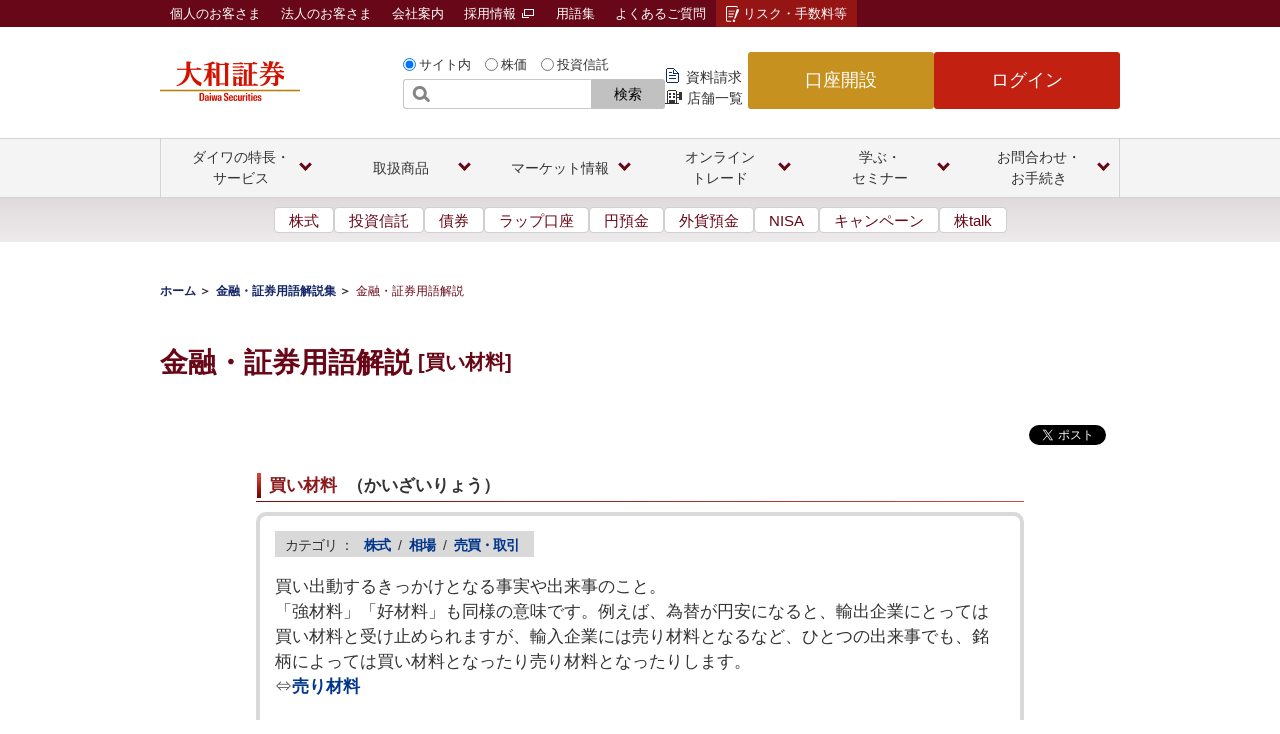

--- FILE ---
content_type: text/css
request_url: https://www.daiwa.jp/content/dam/daiwasecurities/resource/css/glossary.css
body_size: 6187
content:
@charset "utf-8";
@import url(./default.css);
@import url(./renew_header.css);
@import url(./renew_footer.css);
@import url(./renew_module.css);
@import url(./default_win.css);


body {
	color: #333;
}

.contents {
	width: 960px;
	*width: 1100px;
	margin: 0 auto;
	padding: 0 70px;
	box-sizing: content-box;
	text-align: left;
}
.contents * {
	font-family: 'HiraKakuProN-W3', 'Hiragino Kaku Gothic Pro', 'ヒラギノ角ゴ Pro', 'Meiryo', 'メイリオ', 'MS PGothic', 'MS Pゴシック', sans-serif;
}
.contents table {
	border-collapse: collapse;
}
.contents a {
	text-decoration: none;
	color: #152666;
}
.contents a:hover {
	text-decoration: underline;
	color: #152666;
}

#attentionContainer{
	*margin-left:auto;
	*margin-right:auto;
}
#attentionContainer .contents {
	*width: 960px;
	*padding: 0 0;
}

#nisa {
	margin-top: 40px;
	font-size: 14px;
}
#nisa .contents {
	margin-top: 40px;
}

*,
.mtxt span,
.stxt span{
	font-family: 'HiraKakuProN-W3', 'Hiragino Kaku Gothic Pro', 'ヒラギノ角ゴ Pro', 'Meiryo', 'メイリオ', 'MS PGothic', 'MS Pゴシック', sans-serif;
}
dl,dt,dd {
	margin:0;
	padding:0;
	list-style:none;
}
/*------センター-----*/
#main{
	width: 100%;
}
#main div#container{
	width:960px;
	margin:0 auto;
}
/*------リンク-----*/
a{
	text-decoration: none;
}
/*------フロート-----*/
.fleft{
	float: left;
}
.fright{
	float: right;
}
.clearfix:after,
.keyList:after,
.keyButton:after,
.keyNav:after,
.column2:after,
.column3:after,
.column4:after,
.column5:after,
.column6:after
{
	content: ".";
	display: block;
	height: 0;
	clear: both;
	visibility: hidden;
}
.clearfix,
.keyList,
.keyButton,
.keyNav,
.column2,
.column3,
.column4,
.column5,
.column6
{
	display: block; /* for safari firefox3 */
	zoom: 1;  /* for IE 7*/
}

/*------ヘッダー-----*/
#header{
	background:url(/content/dam/daiwasecurities/resource/images/lp/header_bg.png) no-repeat 0 0;
	height:98px;
}
#header p#logo{
	padding: 20px 0 0 15px;
	text-align: left;
}

/*------SNS-----*/
#main .social_btn{
	text-align: right;
	margin-bottom: 10px;
}
.social_btn > div {
	display: inline-block;
	overflow: hidden;
}

/*------テキスト-----*/
.ft_rd{
	color:#8b1a1e;
}

/*------コンテンツ-----*/
.glossaryContainer{
}
.border4Radius{
	/*radius*/
	border-radius: 10px 10px 10px 10px;
	-moz-border-radius: 10px 10px 10px 10px;
	-webkit-border-radius: 10px 10px 10px 10px;
	border: 4px solid #d9d9d9;
}
.bg_4Radius{
	background:#d9d9d9;
}

/*------見出し-----*/
.heading01 {
	background-image:none;
	clear:both;
	padding-bottom:5px;
	width:100%;
	height:auto;
	/*gradient*/
	background: #770202;
	background: -moz-linear-gradient(left, #770202 0%, #d3442e 100%);
	background: -webkit-gradient(left top, right top, color-stop(0%, #770202), color-stop(100%, #d3442e));
	background: -webkit-linear-gradient(left, #770202 0%, #d3442e 100%);
	background: -o-linear-gradient(left, #770202 0%, #d3442e 100%);
	background: -ms-linear-gradient(left, #770202 0%, #d3442e 100%);
	background: linear-gradient(to right, #770202 0%, #d3442e 100%);
	filter: progid:DXImageTransform.Microsoft.gradient( startColorstr='#770202', endColorstr='#d3442e', GradientType=1 );
}
.heading01 div {
	background:#ffffff;
	height:auto;
	padding-top:10px;
	padding-bottom:10px;
}
.heading01 div span {
	font-size: 80%;
}
.heading02 {
	background-image:none;
	clear:both;
	padding-bottom:1px;
	/*gradient*/
	background: #7b0a0a;
	background: -moz-linear-gradient(left, #7b0a0a 0%, #d54b35 100%);
	background: -webkit-gradient(left top, right top, color-stop(0%, #7b0a0a), color-stop(100%, #d54b35));
	background: -webkit-linear-gradient(left, #7b0a0a 0%, #d54b35 100%);
	background: -o-linear-gradient(left, #7b0a0a 0%, #d54b35 100%);
	background: -ms-linear-gradient(left, #7b0a0a 0%, #d54b35 100%);
	background: linear-gradient(to right, #7b0a0a 0%, #d54b35 100%);
	filter: progid:DXImageTransform.Microsoft.gradient( startColorstr='#7b0a0a', endColorstr='#d54b35', GradientType=1 );
}
.heading02 div {
	background:#ffffff;
	padding-bottom:3px;
}
.heading02 span.countBracket,
.heading02 span.countNumber {
	/*default.css の打消し*/
	background:none;
	padding:0;
	display:inline;
	font-size: 85%;
	line-height: 100%;
}
.heading02 span.countNumber {
	color: #8b1a1e;
}
h2.pageTitle span {
	vertical-align: middle;
}
h2.pageTitle .stext {
	font-size: 70%;
}

/*------開設画像-----*/
.explainImg{
	position: relative;
	background: #fefade;
	margin-left:25px;
	padding:20px 10px;
	width:85%;
	/*radius*/
	border-radius: 5px 5px 5px 5px;
	-moz-border-radius: 5px 5px 5px 5px;
	-webkit-border-radius: 5px 5px 5px 5px;
	border: 1px solid #ffcccc;
}
.explainImg:after{
	content: '';
	position: absolute;
	border-right: 20px solid #fefade;
	border-top: 10px solid transparent;
	border-bottom: 10px solid transparent;
	top: 20px;
	left: -19px;
}
.explainImg:before {
	content: '';
	position: absolute;
	border-right: 20px solid #ffcccc;
	border-top: 10px solid transparent;
	border-bottom: 10px solid transparent;
	top: 20px;
	left: -21px;
}

/*------検索-----*/
.glossarySerchBox{
	padding-bottom:10px;
}
.glossarySerchBox input{
	margin:0;
	padding:0;
	border:0;
	outline:none;
	background:none;
	line-height:1;
}
.glossarySerchBox ul,
.glossarySerchBox li{
	margin:0;
	padding:0;
	list-style:none;
}
#searchInput{
	float:left;
	margin-left:10px;
	width:65%;
}
#searchText{
	padding:5px;
	background:#ffffff;
	border:1px solid #c3c3c3;
}
#searchText.focus{
	border:1px solid #4d90fe;
}
#searchText.focus.next{
	border-bottom:none;
}
#searchTextInput{
	width:100%;
	color:#ccc;
	line-height:1.3;
	font-size:87.5%;
}
#searchTextInput.focus{
	color:#000;
}
#searchTextInput::-ms-clear{
	visibility:hidden;
	display:none;
	width:0;
	height:0;
}
#searchNext{
	position:relative;
	z-index:0;
	display:none;
}
#searchNext ul{
	display:block;
	width:98%;
	position:absolute;
	top:0;
	left:0;
	z-index:0;
	background:#fff;
	border:1px solid #7f7f7f;
	border-bottom:none;
	/*shadow*/
	-webkit-box-shadow: 3px 3px 5px 0px rgba(0,0,0,0.3);
	-moz-box-shadow: 3px 3px 5px 0px rgba(0,0,0,0.3);
	box-shadow: 3px 3px 5px 0px rgba(0,0,0,0.3);
}
#searchNext li{
	display:block;
	cursor:pointer;
	color:#000;
	padding:3px 5px;
	border-bottom:1px solid #c3c3c3;
	font-size:87.5%;
}
#searchNext li:hover,
#searchNext li.selected{
	background:#eee;
}
#searchButton{
	cursor:pointer;
	float:left;
	margin-left:10px;
	padding:2px 5px 4px 5px;
	/*gradient*/
	background: #e00000;
	background: -moz-linear-gradient(top, #e00000 0%, #730000 100%);
	background: -webkit-gradient(left top, left bottom, color-stop(0%, #e00000), color-stop(100%, #730000));
	background: -webkit-linear-gradient(top, #e00000 0%, #730000 100%);
	background: -o-linear-gradient(top, #e00000 0%, #730000 100%);
	background: -ms-linear-gradient(top, #e00000 0%, #730000 100%);
	background: linear-gradient(to bottom, #e00000 0%, #730000 100%);
	filter: progid:DXImageTransform.Microsoft.gradient( startColorstr='#e00000', endColorstr='#730000', GradientType=0 );
	/*radius*/
	border-radius: 5px 5px 5px 5px;
	-moz-border-radius: 5px 5px 5px 5px;
	-webkit-border-radius: 5px 5px 5px 5px;
	border:1px solid #c00000;
}
#searchButton input{
	color:#ffffff;
	cursor:pointer;
	width:6em;
	min-height:1.05em;
}

/*------レコメンド用語リスト-----*/
#topDataWrapper{
	border-top:1px dotted #7f7f7f;
	padding-top:5px;
}
#lastDataWrapper,
#newDataWrapper{
	display:none;
	margin-top:10px;
	padding:10px;
	/*radius*/
	border-radius: 10px 10px 10px 10px;
	-moz-border-radius: 10px 10px 10px 10px;
	-webkit-border-radius: 10px 10px 10px 10px;
	border: 4px solid #d9d9d9;
}
#topDataWrapper .heading03 span {
	background-image:url(/content/dam/daiwasecurities/glossary/images/icon_1.gif);
	padding-left:42px;
}
#lastDataWrapper .heading02 span {
	background-image:url(/content/dam/daiwasecurities/glossary/images/icon_2.gif);
	padding-left:35px;
}
#newDataWrapper .heading02 span {
	background-image:url(/content/dam/daiwasecurities/glossary/images/icon_3.gif);
	background-position:1px 3px;
	padding-left:36px;
}
#alphabetWrapper .heading02 span {
	background-image:url(/content/dam/daiwasecurities/glossary/images/icon_4.gif);
	background-position:1px 0;
	line-height:170%;
	padding-left:45px;
}
#categoryWrapper .heading02 span {
	background-image:url(/content/dam/daiwasecurities/glossary/images/icon_5.gif);
	background-position:1px 1px;
	padding-left:39px;
}
.bg_alphabet{
	background:url(/content/dam/daiwasecurities/glossary/images/icon_4-2.gif) no-repeat 1px 0;
	display:inline-block;
	*display:inline;
	*zoom:1;
	font-size:108%;
	font-weight:bold;
	line-height:170%;
	padding:0 0 0 45px;
}
.bg_category{
	background:url(/content/dam/daiwasecurities/glossary/images/icon_5-2.gif) no-repeat 1px 1px;
	display:inline-block;
	*display:inline;
	*zoom:1;
	font-size:108%;
	font-weight:bold;
	line-height:140%;
	padding:0 0 0 39px;
}

/*------カラム-----*/
.column2 li{
	float:left;
	width:47%;
}
.column2 li.w100{
	width:50%;
}
.column3 li{
	float:left;
	width:30%;
}
.column4 li{
	float:left;
	width:22%;
}
.column5 li{
	float:left;
	width:20%;
}
.column6 li{
	float:left;
	width:15%;
}

/*------用語リスト-----*/
#searchResultList{
	display:none;
}
#searchResultIndex{
	color:#8b1a1e;
}
.keyList li,
.keyList dt{
	display:inline-block;
	*display:inline;
	*zoom:1;
	background:url(/content/dam/daiwasecurities/resource/images/arrow8.gif) no-repeat left top;
	padding-left:24px;
	vertical-align:top;
}
.keyList li{
	float:none;
	margin-bottom:15px;
}
.keyList li a .countBracket,
.keyList li a .countNumber{
	font-size: 75%;
}
.keyList li a,
.keyList dt a{
	display:inline-block;
	*display:inline;
	*zoom:1;
	padding-right:20px;
}
.keyList dt a{
	font-weight:bold;
	padding-right:10px;
}
.keyList dd{
	border-bottom:1px dotted #7f7f7f;
	margin-bottom:15px;
	padding:5px 0 10px 24px;
}
.keyList.more{
	display:none;
}
#moreKeyList{
	background:#ebebeb;
	color:#00358a;
	cursor:pointer;
	padding-top:10px;
	padding-bottom:12px;
	text-align:center;
}

/*------用語ボタン-----*/
.keyButtonTitle{
	background:#680717;
	color:#ffffff;
	cursor:pointer;
	margin-top:10px;
	padding:5px 5px 5px 20px;
}
.keyButtonTitle span{
	margin-right:20px;
}
.keyButton li{
	background:#fff0f7;
	color:#bfbfbf;
	float:left;
	margin-right:1%;
	margin-bottom:1%;
	width:15%;
	/*radius*/
	border-radius: 5px 5px 5px 5px;
	-moz-border-radius: 5px 5px 5px 5px;
	-webkit-border-radius: 5px 5px 5px 5px;
	border:1px solid #7f7f7f;
}
.keyButton li.keyButtonInitial{
	background:#7f7f7f;
}
.keyButton li.keyButtonInitial a{
	color:#ffffff;
}
.keyButton li.noneIndex{
	background:#ffffff;
}
.keyButton li.noneKeyButton{
	background:none;
	border:none;
	/*border調整分*/
	margin-top:2px;
	margin-left:2px;
}
.keyButton.alphabet li{
	margin-right:0.6%;
	margin-bottom:0.6%;
	width:7.5%;
}
.keyButton.alphabet li.number{
	width:16%;
}
.keyButton li a,
.keyButton li.noneIndex span,
.keyButton li.noneKeyButton span{
	display:block;
	padding:15px 5px;
	text-align:center;
}

/*------用語メニュー-----*/
.keyNav li{
	background:url(/content/dam/daiwasecurities/nisa/images/lp_arrow01.gif) no-repeat 10px;
	float:left;
	margin-right:1%;
	margin-bottom:1%;
	width:18.7%;
	/*radius*/
	border-radius: 5px 5px 5px 5px;
	-moz-border-radius: 5px 5px 5px 5px;
	-webkit-border-radius: 5px 5px 5px 5px;
	border:1px solid #7f7f7f;
}
.keyNav li a{
	display:block;
	padding:5px;
	text-align:center;
}

/*------用語説明-----*/
#searchResult{
	display:none;
	margin-right:auto;
	margin-left:auto;
	width:80%;
}
.keyResult{
	margin-top:10px;
	margin-bottom:40px;
	padding:15px 15px 0 15px;
	/*radius*/
	border-radius: 10px 10px 10px 10px;
	-moz-border-radius: 10px 10px 10px 10px;
	-webkit-border-radius: 10px 10px 10px 10px;
	border: 4px solid #d9d9d9;
}
.keyResult p{
	font-size:120%;
	line-height:150%;
	margin-bottom:10px;
}
.keyResult a{
	font-weight:bold;
}
.keyResult h3{
	margin-top:10px;
	padding-top:10px;
	border-top:1px dotted #7f7f7f;
}
.keyTag{
	margin-bottom:15px;
}
.keyTag span{
	background:#d9d9d9;
	line-height:200%;
	padding:6px 10px 4px 10px;
}
.keyTag a{
	font-weight:bold;
	margin-right:5px;
	margin-left:5px;
}
.keyResult .wordMemo{
	background:url(/content/dam/daiwasecurities/glossary/images/icon_6.gif) no-repeat 7px 4px #f3ede4;
	font-size:115%;
	padding:10px 10px 10px 160px;
}
.keyResult .wordFormula{
	background:url(/content/dam/daiwasecurities/glossary/images/icon_7.gif) no-repeat 7px 6px #f3ede4;
	font-size:115%;
	padding:10px 10px 10px 160px;
}
.coverImg{
	display:inline-block;
	*display:inline;
	*zoom:1;
	margin-bottom:10px;
}
.coverCredit{
	text-align:right;
}

/*------レコメンドバナー-----*/
.bannerTitle{
	background:#680717;
	color:#ffffff;
	margin-top:20px;
	padding:5px 5px 5px 15px;
	/*radius*/
	border-radius: 10px 10px 10px 10px;
	-moz-border-radius: 10px 10px 10px 10px;
	-webkit-border-radius: 10px 10px 10px 10px;
	border: 0px solid #680717;
}
.banner {
	margin: 0 0 10px -15px;
	font-size: 1px;
	letter-spacing: -1em;
}
.banner div {
	display:inline-block;
	*display:inline;
	*zoom:1;
	margin-top:10px;
	margin-left: 15px;
}
.banner a {
	display:inline-block;
	*display:inline;
	*zoom:1;
	position: relative;
	height: 95px;
	letter-spacing: normal;
}
.banner a .on {
	display: none;
	position: absolute;
	top: 0;
	left: 0;
}
.banner a:hover .on {
	display: block;
}

/*------リスク-----*/
#risk{
	text-align: left!important;
}
.risk_title{
	border-left: 4px solid #cb2410;
	padding-left: 10px;
	margin-bottom: 10px;
}
ul.risk_rist{
	padding-left: 30px!important;
	text-align: left!important;
}
.risk_rist li{
	list-style: disc;
	color: #8f8f8f;
	margin-bottom: 5px;
}
.risk_rist span{
	color: #474545;
	font-family: 'HiraKakuProN-W3', 'Hiragino Kaku Gothic Pro', 'ヒラギノ角ゴ Pro', 'Meiryo', 'メイリオ', 'MS PGothic', 'MS Pゴシック', sans-serif;
}

/*PC・SP表示切り替え_PC*/
.SP_none{
	display:block;
}
.PC_none{
	display:none;
}


/*-----デバイスサイズ-----*/
@media screen and (max-width: 767px) {
/*------PCヘッダー・フッター-----*/
#headerContainer,
#gNavi,
#gNaviMask,
#dummyHeader,
#nisa,
#attentionContainer,
#siteMenuContainer,
#contactContainer,
#footerMenuContainer,
#gFooter,
header.header,
footer.footer,
.l-header.nosp{
	display:none;
}

body,
#gHeader,
#gHeader.fixed,
#naviGoTop{
	min-width:100%;
}

/*------全体-----*/
/*共通*/
#main{
	width:auto;
	margin:0;
}
#main div#container{
	width:100%;
}
#main a,
#main h1,
#main h2,
#main h3,
#main p,
#main div,
#main span,
#main strong,
#main li,
#main th,
#main td,
#main dl,
#main dt,
#main dd,
#main select,
#main input{
	font-family: 'HiraKakuProN-W3', 'Hiragino Kaku Gothic Pro', 'ヒラギノ角ゴ Pro', 'Meiryo', 'メイリオ', 'MS PGothic', 'MS Pゴシック', sans-serif;
}
img {
	height: auto;
	max-width: 100%;
}
/*------フロート-----*/
.fleft{
	float: none;
}
.fright{
	float: none;
}

/*------ヘッダー-----*/
#header{
	background: none;
	height: 40px;
}
#header p#logo{
	padding: 10px 0 10px 10px;
	text-align: left;
	width: 93px;
	height: 22px;
}

/*------テキスト-----*/


/*------コンテンツ-----*/
.glossaryContainer{
	padding-right:1.5%;
	padding-left:1.5%;
}

/*------見出し-----*/

/*------カラム-----*/
.column2 li,
.column3 li,
.column4 li,
.column5 li,
.column6 li{
	float:none;
	width:92%;
}
.w100,
.column2 li.w100{
	width:100%;
}


/*------開設画像-----*/
.explainImg{
	max-width:60%;
}

/*------検索-----*/
#searchInput{
	clear:both;
}
#searchButton input{
	width:5em;
}

/*------用語リスト-----*/

/*------用語ボタン-----*/
.keyButton li{
	/*column5上書き用*/
	float:left;
	width:15%;
}
.keyButton.alphabet li{
	margin-right:1%;
	margin-bottom:1%;
	width:15%;
}
.keyButton.alphabet li.number{
	width:31%;
}

/*------用語メニュー-----*/
.keyNav li{
	float:none;
	margin-right:0;
	width:99%;
}

/*------用語説明-----*/
#searchResult{
	width:100%;
}
.keyTag{
	background:#d9d9d9;
	padding-left:6em;
	text-indent:-6em;
}
.keyTag span{
	background:none;
}
.keyResult .wordMemo,
.keyResult .wordFormula{
	padding:45px 5px 10px 5px;
}

/*------レコメンドバナー-----*/
.banner div {
	display: block;
	text-align:center;
}

/*PC・SP表示切り替え_SP*/
.SP_none{
	display:none;
}
.PC_none{
	display:block;
}

}
/*-----デバイスサイズ-----*/
@media screen and (max-width: 320px) {
#main div#container{
	width:320px;
}
}


/* 2019/08/01
Small fixed header */
.fn-header-fixed.is-fixed .l-global-subnav,
.fn-header-fixed.is-fixed .global-subnav{
  display:none;
}
.fn-header-fixed{
  -webkit-transition:inherit;
  transition:inherit;
}
.fn-header-fixed.is-fixed{
  top:-56px !important;
  -webkit-transition:inherit;
  transition:inherit;
}
.fn-header-fixed.is-fixed.showHiddenHeader{
  top: 0 !important;
  -webkit-transition: top 0.4s linear;
  transition: top 0.4s linear;
}
.l-global-nav a{
	line-height:21px;
}
.global-nav,
.global-inner,
.global-inner > li,
.global-inner > li > span,
.global-inner > li > span > span,
.l-global-nav,
.l-global-inner,
.l-global-inner > li,
.l-global-inner > li > span,
.l-global-inner > li > span > span{
  -webkit-transition: none !important;
  transition: !important;
}
.header-btn-list [class*='btn-']._set-base,
.l-header-btn-list [class*='l-btn-'].l-set-base{
  transition: background .5s cubic-bezier(.23, 1, .32, 1);
  -webkit-transition: background .5s cubic-bezier(.23, 1, .32, 1);
}

.fn-header-fixed.is-fixed .global-nav,
.fn-header-fixed.is-fixed .l-global-nav{
  border-top:none;
  border-bottom:solid 1px rgba(0,0,0,0.05);
  background-color:#f4f4f4;
  text-align:center;
  position:relative;

}
.fn-header-fixed.is-fixed .l-global-nav::after,
.fn-header-fixed.is-fixed .global-nav::after{
  content:'';
  position:absolute;
  bottom:-13px;
  left:0;
  z-index:101;
  width:100%;
  height:13px;
  background: rgb(220,220,220);
  background: -moz-linear-gradient(top,  rgba(0,0,0,0.1) 0%, rgba(0,0,0,0) 100%);
  background: -webkit-linear-gradient(top,  rgba(0,0,0,0.1) 0%,rgba(0,0,0,0) 100%);
  background: linear-gradient(to bottom,  rgba(0,0,0,0.1) 0%,rgba(0,0,0,0) 100%);
  filter: progid:DXImageTransform.Microsoft.gradient( startColorstr='#dadada', endColorstr='#fff',GradientType=0 );

}
.fn-header-fixed.is-fixed .global-inner,
.fn-header-fixed.is-fixed .l-global-inner{
  display:inline-block;
  text-align:center;
}
.fn-header-fixed.is-fixed .global-inner > li,
.fn-header-fixed.is-fixed .l-global-inner > li{
  float:none;
  width:auto;
  border:none;
  display:inline-block;
  margin:0 -3px;
  opacity:0;
  padding:0 15px;
  height:54px;
}
.fn-header-fixed.is-fixed.showHiddenHeader .global-inner > li,
.fn-header-fixed.is-fixed.showHiddenHeader .l-global-inner > li{
  opacity:1;
  -webkit-transition: opacity 0.3s 0.2s linear;
  transition: opacity 0.3s 0.2s linear;
}
.fn-header-fixed.is-fixed .global-inner > li > span,
.fn-header-fixed.is-fixed .l-global-inner > li > span{
  width:auto;
  padding:0;
  line-height:54px;
  font-size:14px;
  color:#404040;
}
.fn-header-fixed.is-fixed .global-inner > li > span br,
.fn-header-fixed.is-fixed .l-global-inner > li > span br{
  display:none;
}

.fn-header-fixed.is-fixed .global-inner > li > span::after,
.fn-header-fixed.is-fixed .l-global-inner > li > span::after{
  top: inherit;
  bottom:10px;
  left:50%;
  transform:translateX(-50%);
  margin:0;
  width:8px;
  height:5px;
  border: none !important;
  background-image:url(/content/dam/daiwasecurities/resource-ren/images/header/scrollnavi.gif);
  background-position:center center;
  background-repeat:no-repeat;
  background-size:7px auto;
  /* image-rendering: pixelated; */
}
.fn-header-fixed.is-fixed .global-inner > li > span::before,
.fn-header-fixed.is-fixed .l-global-inner > li > span::before{
  display:none;
}
.fn-header-fixed.is-fixed .global-inner .l-top-nav,
.fn-header-fixed.is-fixed .l-global-inner .l-top-nav,
.fn-header-fixed.is-fixed .global-inner .p-top-nav,
.fn-header-fixed.is-fixed .l-global-inner .p-top-nav {
  margin-top: 0 !important;
  display: block;
  padding-bottom: 0;
}
.fn-header-fixed.is-fixed .global-inner .l-top-nav,
.fn-header-fixed.is-fixed .l-global-inner .l-top-nav{
	line-height:54px;
}
.fn-header-fixed.is-fixed .header-btn-list,
.fn-header-fixed.is-fixed .l-header-btn-list{
  display:block;
  margin:0;
  position:absolute;
  top:147px;
  right:110px;
  z-index:9;
  -webkit-transition: right 0.3s 0.3s ease-out;
  transition: right 0.3s 0.3s ease-out;
}
.fn-header-fixed.is-fixed .header-btn-list li,
.fn-header-fixed.is-fixed .l-header-btn-list li{
  width:80px;
  max-width:80px;
  min-width:80px;
  opacity:0;
}
.fn-header-fixed.is-fixed .header-btn-list li [class*='btn-']._set-base,
.fn-header-fixed.is-fixed .l-header-btn-list li [class*='l-btn-'].l-set-base {
  padding:0;
  font-size: 13px;
  height:34px;
  line-height:34px;
  text-align:center;
}
.fn-header-fixed.is-fixed.showHiddenHeader .header-btn-list,
.fn-header-fixed.is-fixed.showHiddenHeader .l-header-btn-list{
  right:20px;
}
.fn-header-fixed.is-fixed.showHiddenHeader .header-btn-list li,
.fn-header-fixed.is-fixed.showHiddenHeader .l-header-btn-list li{
  opacity:1;
  -webkit-transition: opacity 0.4s 0.3s ease-out;
  transition: opacity 0.4s 0.3s ease-out;
}

.fn-header-fixed.is-fixed .header-logo ,
.fn-header-fixed.is-fixed .l-header-logo {
  display:block;
  float: none;
  padding:0;
  position:absolute;
  top:146px;
  left:110px;
  z-index:9;
  -webkit-transition: left 0.3s 0.3s ease-out, opacity 0.4s 0.3s ease-out;
  transition: left 0.3s 0.3s ease-out, opacity 0.4s 0.3s ease-out;
  width:120px;
  height:35px;
  opacity:0;
}

.fn-header-fixed.is-fixed .header-logo img,
.fn-header-fixed.is-fixed .l-header-logo img{
  width:120px;
  height:35px !important;
  opacity:0 !important;
  display:block;
}
.fn-header-fixed.is-fixed.showHiddenHeader .header-logo,
.fn-header-fixed.is-fixed.showHiddenHeader .l-header-logo{
  left:20px;
  opacity:1;
}
.fn-header-fixed.is-fixed.showHiddenHeader .header-logo img,
.fn-header-fixed.is-fixed.showHiddenHeader .l-header-logo img{
  opacity:0 !important;
}
.fn-header-fixed.is-fixed.showHiddenHeader .header-logo,
.fn-header-fixed.is-fixed.showHiddenHeader .l-header-logo{
  background-image:url(/content/dam/daiwasecurities/resource-ren/images/header/minilogo.png);
  background-position:center center;
  background-repeat:no-repeat;
  background-size:120px 35px;
}

.dropdown-active .header,
.dropdown-active .l-header{
  overflow-y:scroll !important;
}



@media screen and (min-width: 767px){
  .dropdown-active .header.is-fixed,
  .dropdown-active .l-header.is-fixed{
    bottom: -160px !important;
  }
  .dropdown-active .header:before,
  .dropdown-active .l-header:before{
    display: none;
  }
}
@media screen and (max-width: 1220px){
  .fn-header-fixed.is-fixed .global-inner > li,
  .fn-header-fixed.is-fixed .l-global-inner > li{
    padding: 0 12px;
  }
  .fn-header-fixed.is-fixed .global-inner > li > span ,
  .fn-header-fixed.is-fixed .l-global-inner > li > span {
    font-size: 12px;
  }
  
  
}
@media screen and (max-width: 767px){
  #mainMenu #searchForm_sp .sitesearchInner{
    width: 233px;
    font-size:14px;
  }
}


.global-inner > li > span.is-active > span::after,
.l-global-inner > li > span.is-active > span::after{
  content:'';
  width:100%;
  height:3px;
  position:absolute;
  left:0;
  bottom:-1px;
  background:#680717;
}

.global-inner > li > span.is-active > span,
.l-global-inner > li > span.is-active > span{
  color:#000;
}





.fn-header-fixed.is-fixed .global-inner > li, .fn-header-fixed.is-fixed .l-global-inner > li{
  height: 100% !important;
  line-height: 24px;
}
.fn-header-fixed{
  top: 0 !important;
  -webkit-transition: inherit !important;
  transition: inherit !important;
}
.fn-header-fixed.is-fixed {
  top: -56px !important;
  -webkit-transition: inherit !important;
  transition: inherit !important;
}
.fn-header-fixed.is-fixed.showHiddenHeader {
  top: 0 !important;
  -webkit-transition: top 0.4s linear !important;
  transition: top 0.4s linear !important;
}
@media screen and (max-width: 768px){
  body{
    padding-top:0 !important;
    position:relative !important;
  }
}

/* 2021/03/23
「リスク・手数料等」リンク追加 */
.l-header-link-list-02 li.m-risk-link{
  background: #951514;
}
.l-header-link-list-02 li.m-risk-link a{
  display: flex;
  align-items: center;
  height:27px;
  padding-top:0;
  padding-bottom:0;
}
.l-header-link-list-02 li.m-risk-link a:before{
  content: '';
  width: 13px;
  height: 18px;
  margin-right: 4px;
  display: inline-block;
  background-image: url("data:image/svg+xml,%3Csvg xmlns='http://www.w3.org/2000/svg' width='13.344' height='17.156' viewBox='0 0 13.344 17.156'%3E%3Cpath fill='%23fff' fill-rule='evenodd' d='M741.319,20.8h-3.668a0.538,0.538,0,0,1-.526-0.548V6.722a0.538,0.538,0,0,1,.526-0.548h8.92a0.538,0.538,0,0,1,.526.548V6.846a2.7,2.7,0,0,1,1.129-.185,1.691,1.691,0,0,0-1.655-1.668h-8.92a1.7,1.7,0,0,0-1.661,1.729V20.251a1.7,1.7,0,0,0,1.661,1.729h3.884A3.025,3.025,0,0,1,741.319,20.8Zm3.773-10.79h-6.235a0.507,0.507,0,0,0,0,1.013h5.962ZM745.31,21.3a1.246,1.246,0,0,1-1.608.768,1.3,1.3,0,0,1-.743-1.659,1.224,1.224,0,0,1,1.594-.773A1.315,1.315,0,0,1,745.31,21.3ZM746.8,9.267a1.353,1.353,0,0,1,1.693-.908,1.432,1.432,0,0,1,.752,1.835l-3.54,8.1a0.666,0.666,0,0,1-.852.472,0.732,0.732,0,0,1-.362-0.932Zm-2.638,3.713h-5.307a0.507,0.507,0,0,0,0,1.013h5.034Zm-1.186,3.961,0.258-.958h-4.379a0.507,0.507,0,0,0,0,1.013h4.11C742.972,16.978,742.973,16.96,742.978,16.941Z' transform='translate(-736 -5)'/%3E%3C/svg%3E");
  background-position: center center;
  background-repeat: no-repeat;
  background-size: 100% auto;
}
.l-header-link-list-02 a:hover,
.l-header-link-list-02 a:active,
.l-header-link-list-02 a:focus {
  background: #260006;
  text-decoration: none;
}
.l-header-switcher button:hover,
.l-header-switcher button:active,
.l-header-switcher button:focus {
  background: #260006;
}
.l-header-link-list a:hover,
.l-header-link-list a:active,
.l-header-link-list a:focus {
  text-decoration: underline;
}
.l-btn-open:hover,
.l-btn-open:active,
.l-btn-open:focus {
  background: #d7b262;
  color:#fff;
}
.l-btn-login:hover,
.l-btn-login:active,
.l-btn-login:focus {
  background: #d46359;
}

/* 2021/04/20
バナーの不具合フィックス */
.banner {
	margin: 0 0 10px 0;
  display:flex;
  justify-content:space-between;
}
.banner div {
	display:block;
	margin-left: 0;
}
.banner a {
	display:block;
}
@media screen and (max-width: 767px){
  .banner {
    display:block;
  }
  .banner a {
    height:auto;
  }
  .banner a img{
    display:block;
    margin:0 auto;
  }
}


--- FILE ---
content_type: text/css
request_url: https://www.daiwa.jp/content/dam/daiwasecurities/resource-ren/css/common_2024_header.css?ver=202511
body_size: 7939
content:
@charset "utf-8";

:root {
  --header-scrollbar-width: 0px;
  --header-global-navi-height: 0px;
}

body {
  width: 100%;
  height: auto;
  box-sizing: border-box;
}

.no-rwd-pc .sp-header {
  display: none;
}

.no-rwd-sp .pc-header {
  display: none;
}

.is-nologin .pc-header-primary,
.is-nologin .sp-header-function-item:first-child{
  display: none!important;
}

@media screen and (width >= 768px){
  html:not(.no-rwd-sp) .sp-header {
    display: none;
  }
}

@media screen and (width < 768px){
  html:not(.no-rwd-pc) body {
    padding-top: 60px !important;
  }

  html.sp-header-search-is-opened:not(.no-rwd-pc) body{
    overflow-y: hidden;
  }

  html:not(.no-rwd-pc) .pc-header {
    display: none;
  }

  html:not(.no-rwd-pc) .content-secondary {
    display: none;
  }

  html.no-rwd-pc .header-inner {
    margin: 0 auto;
    width: 960px;
  }
}

iframe[name="google_conversion_frame"] {
  position: absolute; top: 0;
}

.link-color{
  color:#333;
}

/* Transition Off
----------------------------------------------- */
.no-trans * {
  transition: none !important;
}

/* ----------------------------------------------------------------
  PC Header
----------------------------------------------------------------- */
/* .pc-header
----------------------------------------------- */
.pc-header {
  width: 100%;
  min-width: 1100px;
  position: relative;
  /* ドロップダウンのエリアと同じ色にする必要有 */
  z-index: 300;
  margin: 0 0 18px;
  font-size: 14px;
  font-family: 'ヒラギノ角ゴ Pro W3', 'Hiragino Kaku Gothic Pro', 'メイリオ', Meiryo, sans-serif;
  box-shadow: 0 -1px 1px 1px #f4f4f4;
}

@media screen and (width >= 768px){
  html.is-pc-header-glb-active:not(.no-rwd-sp) {
    overflow: auto hidden;
  }
}

@media screen and (width < 768px){
  html.is-pc-header-glb-active.no-rwd-pc {
    overflow: auto hidden;
  }
}

.is-pc-header-glb-active .pc-header {
  height: 100vh;
  position: relative;
  top: 0;
  left: 0;
  bottom: -18px;
  overflow: hidden scroll;
}

.pc-header a {
text-decoration: none;
}

/* .pc-header-frame
----------------------------------------------- */
.pc-header-frame {
  display: flex;
  flex-direction: column;
  padding: 0;
  width: 100%;
  min-width: 1100px;
  background: #fff;
  table-layout: fixed;
}

.pc-header-frame.is-houjin {
  border-bottom: 1px solid #d4d4d4;
}

body#indexBody .pc-header {
  margin-bottom: 0;
}

/* .pc-header-group
----------------------------------------------- */

.pc-header-group {
  width: 100%;
  order: 1;
  border-bottom: 1px solid #d4d4d4;
}

.pc-header-inner {
  margin: 0 auto;
  width: 960px;
  display: flex;
  justify-content: space-between;
  align-items: center;
  padding: 25px 0 29px;
}


/* .pc-header-logo
----------------------------------------------- */

.pc-header-logo {
  width: 140px;
  display: block;
  padding: 0;
}

.pc-header-logo-link {
  display: block;
}

.pc-header-logo-img {
  width: 100%;
  height: auto;
  display: block;
}


/* .pc-header-multifn
----------------------------------------------- */

.pc-header-multifn {
  display: flex;
  justify-content: space-between;
  align-items: flex-end;
  gap: 22px;
}


/* .pc-header-group02
----------------------------------------------- */

.pc-header-group02 {
  width: 100%;
  background: #680717;
  color: #fff;
}

.pc-header-inner02 {
  margin: 0 auto;
  width: 960px;
  display: flex;
  justify-content: space-between;
  gap: 30px;
}


/* .pc-header-search-wrapper
----------------------------------------------- */

.pc-header-search-wrapper .header-search {
  float: none;
  padding: 0;
}

.pc-header-search-wrapper #formRadio {
  margin: 0;
  padding: 0;
  border: none;
  line-height: 1.5;
}

.pc-header-search-wrapper .header-form-radio,
.pc-header-search-wrapper #formRadio > label {
  cursor: pointer;
}


.pc-header-search-wrapper .header-form-txt button {
  font-size: 14px;
  line-height: 1.5;
  cursor: pointer;
}

.pc-header-search-wrapper .header-form-txt #header_input1 {
  font-size: 16px;
  outline-offset: -2px;
}

/* .pc-header-primary
----------------------------------------------- */
.pc-header-primary {
  margin: 0 0 0 5px;
}

/* .pc-header-link-list
----------------------------------------------- */
.pc-header-link-list {
  margin: 0;
  font-size: 14px;
  display: flex;
  flex-direction: column;
  gap: 5px;
}

a[class^="pc-header-link-list-link"] {
  color: #333;
  text-decoration: none;
  line-height: 1.5;
}

a[class^="pc-header-link-list-link"]:hover,
a[class^="pc-header-link-list-link"]:active,
a[class^="pc-header-link-list-link"]:focus {
  text-decoration: underline;
}

a[class^="pc-header-link-list-link"]::before {
  content: '';
  display: inline-block;
  position: relative;
  top: 1px;
  margin: 0 5px 0 0;
}

a.pc-header-link-list-link-doc::before {
  width: 16px;
  height: 15px;
  background-position: -14px -164px;
  background-size: 185px auto;
  background-image: url(/content/dam/daiwasecurities/resource-ren/images/icon/sprite.png);
}

a.pc-header-link-list-link-store::before {
  width: 17px;
  height: 14px;
  background-position: -20px -147px;
  background-size: 185px auto;
  background-image: url(/content/dam/daiwasecurities/resource-ren/images/icon/sprite.png);
}

.pc-header-btn-list {
  display: flex;
  gap: 10px;
  margin: 0;
  justify-content: space-between;
}

.pc-header-btn-list-item {
  margin: 0;
  min-width: 186px;
}

a[class^="pc-header-btn-list-btn"] {
  position: relative;
  display: flex;
  justify-content: center;
  align-items: center;
  box-sizing: border-box;
  width: 100%;
  min-height: 57px;
  border-radius: 3px;
  text-align: center;
  text-decoration: none;
  transition: background .5s cubic-bezier(.23, 1, .32, 1);
  padding: 15px 8px;
  font-weight: normal;
  font-size: 18px;
}

a.pc-header-btn-list-btn-open {
  border: 0;
  background: #c6911f;
  color: #fff;
}
a.pc-header-btn-list-btn-open:hover {
  background: #d7b262;
}
a.pc-header-btn-list-btn-open:hover,
a.pc-header-btn-list-btn-open:active,
a.pc-header-btn-list-btn-open:focus {
  background: #d7b262;
}

a.pc-header-btn-list-btn-open:visited {
  color: #fff;
}

a.pc-header-btn-list-btn-login {
  border: 0;
  background: #c22112;
  color: #fff;
}

a.pc-header-btn-list-btn-login:hover,
a.pc-header-btn-list-btn-login:active,
a.pc-header-btn-list-btn-login:focus {
  background: #d46359;
}

a.pc-header-btn-list-btn-login:visited {
  color: #fff;
}

/* .pc-header-link-list02
----------------------------------------------- */
.pc-header-link-list02 {
  display: flex;
  margin: 0;
  line-height: 1;
  font-size: 13px;
}

[class^="pc-header-link-list02-item"] {
  display: flex;
  align-items: center;
}

.pc-header-link-list02-item-risk {
  background: #951514;
}

a.pc-header-link-list02-link {
  display: block;
  padding: 7px 10px;
  color: inherit;
  transition: background .5s cubic-bezier(.23, 1, .32, 1);
  line-height: 1;
}

a.pc-header-link-list02-link:hover,
a.pc-header-link-list02-link:active,
a.pc-header-link-list02-link:focus {
  background: #260006;
  text-decoration: none;
}

.pc-header-link-list02-item-risk a.pc-header-link-list02-link {
  display: flex;
  align-items: center;
  height: 27px;
  padding-top: 0;
  padding-bottom: 0;
}

.pc-header-link-list02-item-risk a.pc-header-link-list02-link::before {
  content: '';
  width: 13px;
  height: 18px;
  margin-right: 4px;
  display: inline-block;
  background-image: url("data:image/svg+xml,%3Csvg xmlns='http://www.w3.org/2000/svg' width='13.344' height='17.156' viewBox='0 0 13.344 17.156'%3E%3Cpath fill='%23fff' fill-rule='evenodd' d='M741.319,20.8h-3.668a0.538,0.538,0,0,1-.526-0.548V6.722a0.538,0.538,0,0,1,.526-0.548h8.92a0.538,0.538,0,0,1,.526.548V6.846a2.7,2.7,0,0,1,1.129-.185,1.691,1.691,0,0,0-1.655-1.668h-8.92a1.7,1.7,0,0,0-1.661,1.729V20.251a1.7,1.7,0,0,0,1.661,1.729h3.884A3.025,3.025,0,0,1,741.319,20.8Zm3.773-10.79h-6.235a0.507,0.507,0,0,0,0,1.013h5.962ZM745.31,21.3a1.246,1.246,0,0,1-1.608.768,1.3,1.3,0,0,1-.743-1.659,1.224,1.224,0,0,1,1.594-.773A1.315,1.315,0,0,1,745.31,21.3ZM746.8,9.267a1.353,1.353,0,0,1,1.693-.908,1.432,1.432,0,0,1,.752,1.835l-3.54,8.1a0.666,0.666,0,0,1-.852.472,0.732,0.732,0,0,1-.362-0.932Zm-2.638,3.713h-5.307a0.507,0.507,0,0,0,0,1.013h5.034Zm-1.186,3.961,0.258-.958h-4.379a0.507,0.507,0,0,0,0,1.013h4.11C742.972,16.978,742.973,16.96,742.978,16.941Z' transform='translate(-736 -5)'/%3E%3C/svg%3E");
  background-position: center center;
  background-repeat: no-repeat;
  background-size: 100% auto;
}

html:not(.is-current-houjin, .is-current-annai, .is-current-saiyou, .is-current-yougo, .is-current-faq, .is-current-risk) .pc-header-link-list02-item-kojin,
html.is-current-houjin .pc-header-link-list02-item-houjin,
html.is-current-company .pc-header-link-list02-item-company,
html.is-current-recruit .pc-header-link-list02-item-recruit,
html.is-current-glossary .pc-header-link-list02-item-glossary,
html.is-current-faq .pc-header-link-list02-item-faq,
html.is-current-risk .pc-header-link-list02-item-risk {
  background: #260006;
}


.pc-header-link-list02-icon-blank {
  width: 12px;
  position: relative;
  display: inline-block;
  vertical-align: bottom;
  top: -2px;
  margin: 0 2px;
}


/* ----------------------------------------------------------------
  Global Navigation
----------------------------------------------------------------- */
/* .pc-header-glb-nav
----------------------------------------------- */
.pc-header-glb-nav {
  width: 100%;
  min-width: 1100px;
  position: relative;
  border-bottom: 1px solid #d4d4d4;
  background-color: #f4f4f4;
}

html.is-current-houjin .pc-header-glb-nav {
  display: none;
}


/* .pc-header-glb-inner
----------------------------------------------- */
.pc-header-glb-inner {
  margin: 0 auto;
  width: 960px;
  display: flex;
  justify-content: space-between;
  gap: 1px;
  background: #d4d4d4;
  padding: 0 1px;
  box-sizing: border-box;
}

.pc-header-glb-item {
  width: 0;
  min-height: 54px;
  text-align: center;
  box-sizing: border-box;
  flex-grow: 1;
  flex-shrink: 1;
  align-self: stretch;
  display: flex;
  justify-content: center;
  align-items: center;
  background: #f4f4f4;
}

.pc-header-glb-toggle{
  width: 100%;
  height: 100%;
  background-color: transparent;
  border: none;
  cursor: pointer;
  padding: 10px 23px;
  appearance: none;
  position: relative;
  font-size: 14px;
}

.pc-header-glb-toggle::before {
  content: '';
  display: block;
  width: 100%;
  height: 3px;
  position: absolute;
  left: 0;
  bottom: -1px;
  background: #680717;
  opacity: 0;
  transition: opacity 0.1s;
}

.pc-header-glb-item.is-active .pc-header-glb-toggle::before {
  opacity: 1;
  transition: opacity 0.2s;
}

.pc-header-glb-toggle::after {
  content: '';
  display: block;
  position: absolute;
  top: 25px;
  right: 11px;
  margin: -4px 0 0;
  width: 6px;
  height: 6px;
  border: 3px solid #680717;
  border-bottom: transparent;
  border-left: transparent;
  transform: rotate(135deg);
}

.pc-header-glb-toggle-text {
  display: flex;
  justify-content: center;
  align-items: center;
  width: 100%;
  height: 100%;
  cursor: pointer;
  position: relative;
  color: #333;
  line-height: 17px;
  align-self: stretch;
}


/* .pc-header-glb-content
----------------------------------------------- */
.pc-header-glb-content {
  width: 100%;
  min-height: var(--header-global-navi-height);
  display: flex;
  justify-content: center;
  position: absolute;
  top: 55px;
  left: 0;
  z-index: 100;
  text-align: left;
  transition: opacity .3s cubic-bezier(.23, 1, .32, 1);
  opacity: 0;
  visibility: hidden;
}

.pc-header-glb-item.is-active .pc-header-glb-content {
  opacity: 1;
  visibility: visible;
}

.pc-header-glb-content a {
  color: #333;
}

.pc-header-glb-bg {
  display: block;
  width: 100%;
  height: calc(100% - 44px);
  position: absolute;
  top: 44px;
  bottom: 0;
  background: rgba(0,0,0,0.2);
}

.pc-header-glb-content-inner {
  width: 100%;
  max-width: 1000px;
  padding-bottom: 55px;
}


/* .pc-header-glb-body
----------------------------------------------- */
.pc-header-glb-body {
  position: relative;
  box-sizing: border-box;
  margin: 0 auto;
  padding: 20px 20px 25px 20px;
  max-width: 1000px;
  background: #fff;
  display: none;
  transition:
    opacity .3s cubic-bezier(.23, 1, .32, 1),
    display 0s 0.3s;
}

.pc-header-glb-item.is-active .pc-header-glb-body {
  display: block;
  transition:
    opacity .3s cubic-bezier(.23, 1, .32, 1),
    display 0s;
}

/* .pc-header-glb-hdg
----------------------------------------------- */
.pc-header-glb-hdg1 {
  box-sizing: border-box;
  margin: 0 0 10px;
  font-weight: bold;
  font-size: 16px;
}

a.pc-header-glb-hdg1-link {
  transition: opacity .5s cubic-bezier(.23, 1, .32, 1);
  padding: 10px 20px 9px 20px;
  background: #680717;
  border-bottom: none;
  text-decoration: none;
  color: #fff;
  border-radius: 3px;
  display: block;
  position: relative;
  line-height: 1.5;
  opacity: 1;
}

a.pc-header-glb-hdg1-link::before {
  content: '';
  display: block;
  position: absolute;
  top: 50%;
  right: 20px;
  margin: -4px 0 0;
  width: 4px;
  height: 4px;
  border: 2px solid #fff;
  border-bottom: transparent;
  border-left: transparent;
  transform: rotate(45deg);
}

a.pc-header-glb-hdg1-link:hover,
a.pc-header-glb-hdg1-link:active,
a.pc-header-glb-hdg1-link:focus {
  text-decoration: none;
  opacity: 0.7;
}

.pc-header-glb-hdg2 {
  margin: 0 0 10px;
  font-weight: bold;
  font-size: 16px;
}

.pc-header-glb-hdg2-text {
  position: relative;
  display: block;
  padding: 8px 20px 7px 9px;
  border-bottom: 1px dashed #9c9b9b;
  color: #333;
  padding-left: 13px;
  line-height: 1.5;
}

a.pc-header-glb-hdg2-text::before {
  content: '';
  display: block;
  position: absolute;
  top: 50%;
  left: 0;
  margin: -4px 0 0;
  width: 5px;
  height: 5px;
  border: 1px solid #333;
  border-bottom: transparent;
  border-left: transparent;
  transform: rotate(45deg);
}

a.pc-header-glb-hdg2-text:hover,
a.pc-header-glb-hdg2-text:active,
a.pc-header-glb-hdg2-text:focus {
  text-decoration: underline;
}


/* .pc-header-glb-link02
----------------------------------------------- */

[class^="pc-header-glb-link02"] {
  width: 100%;
  margin: 0 0 35px;
  display: grid;
  gap: 4px 20px;
  list-style-position: outside;
  line-height: 1.5;
}

.pc-header-glb-link02--grid01 {
  grid-template-columns: repeat(1, 1fr);
}

.pc-header-glb-link02--grid02 {
  grid-template-columns: repeat(2, 1fr);
}

.pc-header-glb-link02--grid02-anomalous {
  grid-template-columns: 1fr 30.5949%;
}

.pc-header-glb-link02--grid03 {
  grid-template-columns: repeat(3, 1fr);
}

.pc-header-glb-link02--grid04 {
  grid-template-columns: repeat(4, 1fr);
}

.pc-header-glb-link02--grid05 {
  grid-template-columns: repeat(5, 1fr);
}

.pc-header-glb-link02-item {
  margin: 0;
}

.pc-header-glb-link02-link {
  width: 100%;
  margin: 0;
  padding: 4px 8px;
  display: inline-block;
  box-sizing: border-box;
  border-radius: 5px;
  display: block;
  line-height: 1.5;

}

a.pc-header-glb-link02-link:hover,
a.pc-header-glb-link02-link:active,
a.pc-header-glb-link02-link:focus {
  background: #fff;
  color: #333;
  text-decoration: underline;
}

.pc-header-glb-bnr-img {
  display: block;
}

.pc-header-glb-link02-icon-blank {
  width: 12px;
  max-width: 100%;
  position: relative;
  display: inline-block;
  margin: 0;
  vertical-align: baseline;
}

/* .pc-header-aichat
----------------------------------------------- */
.pc-header-aichat {
  display: block;
  background: none;
  border: none;
  cursor: pointer;
  padding: 0;
  appearance: none;
}

.pc-header-aichat-img {
  display: block;
}

/* .pc-header-glb-close-btn
----------------------------------------------- */

.pc-header-glb-close {
  display: flex;
  justify-content: flex-end;
}

.pc-header-glb-close-btn {
  position: relative;
  box-sizing: border-box;
  padding: 2px 13px 3px 27px;
  width: max-content;
  margin: 0 0 0 auto;
  min-width: 60px;
  border: 0;
  border-radius: 3px;
  color: #fff;
  background: #333;
  transition: opacity .5s cubic-bezier(.23, 1, .32, 1);
  font-size: 14px;
  line-height: 1.5;
}

.pc-header-glb-close-btn::before,
.pc-header-glb-close-btn::after {
  content: '';
  display: flex;
  justify-content: center;
  align-items: center;
  position: absolute;
  top: 3px;
  left: 14px;
  background: #fff;
  transform: translateX(-50%) rotate(45deg);
}

.pc-header-glb-close-btn::before {
  top: 6px;
  width: 2px;
  height: 14px;
}

.pc-header-glb-close-btn::after {
  top: 12px;
  width: 14px;
  height: 2px;
}

.pc-header-glb-close-btn:hover,
.pc-header-glb-close-btn:active,
.pc-header-glb-close-btn:focus {
  opacity: 0.7;
}


/* .pc-header-grid
----------------------------------------------- */

[class^="pc-header-grid"]:not(.pc-header-grid-col) {
  width: 100%;
  margin: 0;
  display: grid;
  gap: 20px;
}

.pc-header-grid--01 {
  grid-template-columns: repeat(1, 1fr);
}

.pc-header-grid--02 {
  grid-template-columns: repeat(2, 1fr);
}

.pc-header-grid--02-anomalous {
  grid-template-columns: 1fr 30.5949%;
}

.pc-header-grid--03 {
  grid-template-columns: repeat(3, 1fr);
}

.pc-header-grid--04 {
  grid-template-columns: repeat(4, 1fr);
}

.pc-header-grid--05 {
  grid-template-columns: repeat(5, 1fr);
}

.pc-header-glb-bnr {
  margin: 0 0 35px;
}

.pc-header-glb-bnr-list {
  margin: 0;
  width: 100%;
  display: flex;
  justify-content: flex-end;
  gap: 20px;
}

.pc-header-glb-bnr-item {
  display: flex;
  flex-direction: column;
  align-items: flex-end;
  gap: 21px;
}

a.pc-header-glb-bnr-link {
  display: inline-block;
  position: relative;
  transition: opacity .5s cubic-bezier(.23, 1, .32, 1);
  opacity: 1;
}

a.pc-header-glb-bnr-link:hover,
a.pc-header-glb-bnr-link:active,
a.pc-header-glb-bnr-link:focus {
  opacity: 0.7;
}


/* #recommend
----------------------------------------------- */


#recommend_c {
display: none;
}

#rt_recommend_c > div {
width: 960px;
margin: 0 auto;
}


/* .pc-header-subnav
----------------------------------------------- */

.pc-header-subnav{
  width: 100%;
  min-width: 1100px;
  background: #e0dadc;
  background: linear-gradient(to bottom,  #e0dadc 0%,#eeebec 100%);
  filter: progid:DXImageTransform.Microsoft.gradient( startColorstr='#e0dadc', endColorstr='#eeebec',GradientType=0 );
}
html.is-current-houjin .pc-header-subnav {
  display: none;
}
.pc-header-subnav-list{
  margin:0 auto;
  width: max-content;
  max-width:960px;
  text-align:center;
  padding:9px 0;
  display: flex;
  flex-wrap: wrap;
  gap: 9px;
}
.pc-header-subnav-list-item{
  display:block;
  margin:0;
}
a[class^="pc-header-subnav-list-link"],
a[class^="pc-header-subnav-list-link"]:visited {
  display:flex;
  justify-content: center;
  align-items: center;
  text-decoration:none;
  height:26px;
  box-sizing:border-box;
  line-height:27px;
  width:auto !important;
  padding: 0 14px;
  border:solid 1px #d3cecf;
  border-radius:4px;
  background-clip:padding-box;
  background-color:#ffffff;
  font-size:15px;
  color:#680717;
  font-weight:500;
  overflow:hidden;
}
a[class^="pc-header-subnav-list-link"]:hover,
a[class^="pc-header-subnav-list-link"]:active,
a[class^="pc-header-subnav-list-link"]:focus {
  border:solid 1px #c4919a;
  box-shadow: 0px 2px 3px -1px rgba(0,0,0,0.2);
}
.pc-header-subnav-list-img{
  width: 100%;
  display: block;
}


/* is-fixed
----------------------------------------------- */

.is-pc-header-glb-active .pc-header.is-fixed {
  bottom: -45px;
  height: 100vh;
  overflow-x: hidden;
}

.pc-header.is-fixed {
  position: fixed;
  top: 0;
  left: 0;
  z-index: 150;
  animation: pc-header-fixed 0.4s linear both;
}

@keyframes pc-header-fixed {
  0% {
    top: -56px;
  }
  100% {
    top: 0;
  }
}

.pc-header.is-fixed .pc-header-search-wrapper,
.pc-header.is-fixed .pc-header-link-list,
.pc-header.is-fixed .pc-header-group02,
.pc-header.is-fixed .pc-header-subnav {
  display: none;
}

.pc-header.is-fixed .pc-header-group,
.pc-header.is-fixed .pc-header-inner,
.pc-header.is-fixed .pc-header-multifn,
.pc-header.is-fixed .pc-header-primary {
  display: contents;
}

.pc-header.is-fixed .pc-header-frame {
  position: absolute;
  top: 0;
  width: 100%;
  height: 55px;
  box-sizing: border-box;
  background: #f4f4f4;
  border-bottom: solid 1px rgba(0,0,0,0.05);
}

.pc-header.is-fixed .pc-header-logo {
  display: block;
  float: none;
  padding: 0;
  position: absolute;
  top: 50%;
  left: 20px;
  transform: translateY(-50%);
  z-index: 9;
  width: 120px;
  opacity: 1;
  animation: pc-header-fixed-logo 0.3s ease-out 0.3s both;
}

@keyframes pc-header-fixed-logo {
  0% {
    opacity: 0;
    left: 110px;
  }
  100% {
    opacity: 1;
    left: 20px;
  }
}

.pc-header.is-fixed .pc-header-btn-list {
  margin: 0;
  position: absolute;
  top: 50%;
  right: 20px;
  transform: translateY(-50%);
  z-index: 9;
  animation: pc-header-fixed-btn-list 0.3s ease-out 0.3s both;
}

@keyframes pc-header-fixed-btn-list {
  0% {
    opacity: 0;
    right: 110px;
  }
  100% {
    opacity: 1;
    right: 20px;
  }
}

.pc-header.is-fixed .pc-header-btn-list-item {
  width: 80px;
  max-width: 80px;
  min-width: 80px;
  opacity: 1;
  transition: opacity 0.4s 0.3s ease-out;
}

.pc-header.is-fixed a[class^="pc-header-btn-list-btn"] {
  padding: 0;
  font-size: 13px;
  min-height: auto;
  height: 34px;
  line-height: 34px;
  text-align: center;
}

.pc-header.is-fixed .pc-header-glb-nav {
  width: 100%;
  height: 55px;
  box-sizing: border-box;
  border-top: none;
  border-bottom: solid 1px rgba(0,0,0,0.05);
  text-align: center;
  position: relative;
}

.pc-header.is-fixed .pc-header-frame::after {
  content: '';
  display: block;
  position: absolute;
  bottom: -13px;
  left: 0;
  z-index: 101;
  width: 100%;
  height: 13px;
  background: rgb(220,220,220);
  background: linear-gradient(to bottom, rgba(0,0,0,0.1) 0%,rgba(0,0,0,0) 100%);
  filter: progid:DXImageTransform.Microsoft.gradient( startColorstr='#dadada', endColorstr='#fff',GradientType=0 );
}

.pc-header.is-fixed .pc-header-glb-inner {
  text-align: center;
  gap: 28px;
  background: none;
  justify-content: center;
}

.pc-header.is-fixed .pc-header-glb-item {
  width: auto;
  border: none;
  flex-grow: 0;
  background: none;
}

.pc-header.is-fixed .pc-header-glb-toggle {
  width: auto;
  padding: 0 0 4px;
  line-height: 54px;
  color: #404040;
}

.pc-header.is-fixed .pc-header-glb-toggle::after {
  top: inherit;
  bottom: 10px;
  left: 50%;
  transform: translateX(-50%);
  margin: 0;
  width: 8px;
  height: 5px;
  border: none !important;
  background-image: url(/content/dam/daiwasecurities/resource-ren/images/header/scrollnavi.gif);
  background-position: center center;
  background-repeat: no-repeat;
  background-size: 7px auto;
}

.pc-header.is-fixed .pc-header-glb-toggle-line-break {
  display: none;
}

@media screen and (width < 1220px){
  .pc-header.is-fixed .pc-header-glb-inner {
    gap: 24px;
  }

  .pc-header.is-fixed .pc-header-glb-toggle-text {
    font-size: 12px;
  }
}

.pc-header.is-fixed .pc-header-glb-bg {
  height: 100%;
  top: 0;
}

/* ----------------------------------------------------------------
  SP Header
----------------------------------------------------------------- */
/* .sp-header
----------------------------------------------- */

@media screen and (width >= 768px){

  html.no-rwd-sp body {
    padding: 0 !important;
    top: auto !important;
  }
  html.sp-header-menu-is-opened:not(.no-rwd-sp) body{
    top:inherit !important;
    width:100% !important;
  }
  html.sp-header-menu-is-opened.no-rwd-sp body{
    position:static !important;
    /* width:100%; */
    /* height:100%; */
    top: auto !important;
    overflow:hidden !important;
  }
  html.no-rwd-sp.sp-header-menu-is-opened body,
  html.no-rwd-sp.sp-header-search-is-opened body {
    position: static;
    top: auto !important;
    height: auto;
    padding-right: var(--header-scrollbar-width);
    box-sizing: border-box;
  }
  html.sp-header-menu-is-opened.no-rwd-sp #page-top,
  html.sp-header-search-is-opened.no-rwd-sp #page-top{
    display:none !important;
  }

  html.no-rwd-sp.sp-header-menu-is-opened .content-under-nav,
  html.no-rwd-sp.sp-header-search-is-opened .content-under-nav{
    display: none !important;
    opacity: 0 !important;
  }
}

@media screen and (width < 768px){
  html:not(.no-rwd-pc) body {
    top: auto;
  }
  html.sp-header-menu-is-opened.no-rwd-pc body{
    top:inherit;
    width:100%;
  }
  html.sp-header-menu-is-opened:not(.no-rwd-pc) #page-top,
  html.sp-header-search-is-opened:not(.no-rwd-pc) #page-top{
    display:none !important;
  }

  html:not(.no-rwd-pc).sp-header-menu-is-opened body,
  html:not(.no-rwd-pc).sp-header-search-is-opened body {
    position: static;
    top: auto;
    height: auto;
  }

  html.sp-header-menu-is-opened:not(.no-rwd-pc) body,
    html.sp-header-search-is-opened:not(.no-rwd-pc) body{
    /* 下層用のハンバーガーメニューオープン時スタイル */
    position:static;
    top: auto;
    overflow:hidden;
    box-sizing: border-box;
    padding-right: var(--header-scrollbar-width) !important;
  }

  html.sp-header-menu-is-opened:not(.no-rwd-pc) body#indexBody{
    /* TOP用のハンバーガーメニューオープン時スタイル */
    position:static !important;
    top: auto !important;
    overflow:hidden !important;
  }

  html:not(.no-rwd-pc).sp-header-menu-is-opened .content-under-nav,
  html:not(.no-rwd-pc).sp-header-search-is-opened .content-under-nav{
    display: none !important;
    opacity: 0 !important;
  }
}

.sp-header{
  position: fixed !important;
  width: 100% !important;
  top: 0 !important;
  left: 0 !important;
  z-index: 9 !important;
}

html.sp-header-menu-is-opened .sp-header,
html.sp-header-search-is-opened .sp-header {
  position: fixed !important;
  width: calc(100% - var(--header-scrollbar-width)) !important;
}

.sp-header *{
  line-height: 1.5;
}
.sp-header-inside{
  height:60px;
  position:relative;
  background:#fff;
  z-index:2;
  box-sizing:border-box;
  padding:15px 10px 0 10px;
  border-bottom:solid 1px #ebebeb;
}
.sp-header-daiwa-logo{
  display:block;
  width:105px;
  height:31px;
}
.sp-header-daiwa-logo-link,
a.sp-header-daiwa-logo-link{
  display:block;
  width:105px;
  height:31px;
}
.sp-header-daiwa-logo-img{
  display:block;
  width:105px;
  height:31px;
}
.sp-header-function{
  list-style:none;
  display:flex;
  justify-content: space-between;
  gap: 12px;
  position:absolute;
  right:10px;
  top:14px;
  height:33px;
  margin:0;
}
.sp-header-function-item{
  width:35px;
  margin:0;
  display:block;
  height:33px;
}
[class^="sp-header-toggle"],
a[class^="sp-header-toggle"]{
  width:35px;
  display:block;
  height:33px;
  background: transparent;
  border: none;
  cursor: pointer;
  padding: 0;
  appearance: none;
}
.sp-header-function-img{
  width:35px;
  display:block;
  height:33px;
}
.sp-header-menu{
  position:fixed;
  z-index:99;
  display:block;
  visibility: hidden;
  left:0;
  top:0;
  height:100%;
  width:100%;
  max-width: none;
  box-sizing:border-box;
  opacity:0;
  transition: opacity 0.4s, visibility 0s 0.4s;
  pointer-events: none;
}
html.sp-header-menu-is-opened .sp-header-menu{
  opacity:1;
  visibility: visible;
  pointer-events: all;
  transition: opacity 0.4s, visibility 0s;
}
.sp-header-menu-bg{
  width: 100%;
  height: 100%;
  position: absolute;
  background:rgba(0,0,0,0.7);
}
.sp-header-menu-container{
  display:block;
  margin:auto;
  width:calc(100% - 65px);
  position:absolute;
  left:100%;
  top:0;
  opacity:0;
  height:100%;
  background:#fff;
  transition:left 0.4s 0.1s, opacity 0.4s 0.1s;
  overflow-x: hidden;
  overflow-y: auto;
}
.sp-header-menu-inside{
  background:#fff;
  margin:auto;
  box-sizing:border-box;
  position:relative;
}
html.sp-header-menu-is-opened #indexPage{
  height:auto !important;
}
html.sp-header-menu-is-opened .sp-header-menu{
  display:block !important;
}
html.sp-header-menu-is-opened .sp-header-menu::before {
  content: normal !important;
}
html.sp-header-menu-is-opened .sp-header-menu-container{
  left:65px;
  opacity:1;
}
.sp-header-menu-inside{
  width:100%;
  overflow:hidden;
}
[class^="sp-header-menu-links"]{
  margin:0;
}
.sp-header-menu-links-root{
  width:100%;
  position:relative;
  overflow:hidden;
  height:100%;
}
.sp-header-menu-title{
  width:100%;
}
.sp-header-menu-links{
  opacity:1;
  position:absolute;
  left:100%;
  top:0;
  transition:left 0.3s, opacity 0.4s;
  background-color:#fff;
  width:100%;
  overflow:hidden;
  z-index:1;
}
.sp-header-menu-item.is-opened > .sp-header-menu-links{
  opacity:1;
  left:0;
  overflow:inherit;
}
.sp-header-menu-item.is-opened.is-relative > .sp-header-menu-links{
  position:relative;
}
.sp-header-menu-links-root.has-opened > .sp-header-menu-title,
.sp-header-menu-links-root.has-opened > .sp-header-menu-item,
.sp-header-menu-links.has-opened > .sp-header-menu-title,
.sp-header-menu-links.has-opened > .sp-header-menu-item{
  display:none!important;
}
.sp-header-menu-links-root.has-opened > .sp-header-menu-item.is-opened,
.sp-header-menu-links.has-opened > .sp-header-menu-item.is-opened{
  display:block !important;
  height:100%;
}
[class^="sp-header-menu-links"].has-opened > .sp-header-menu-item.is-opened > .sp-header-menu-link{
  display:none!important;
}
.sp-header-menu-links-root > .sp-header-menu-title,
.sp-header-menu-links-root .sp-header-menu-title{
  display:table-cell;
  height:60px;
  vertical-align:middle;
  width:100vw;
  text-align:center;
  background-color:#fff;
  padding:0 50px;
  border:none;
  position:relative;
}
.sp-header-menu-title-text,
a.sp-header-menu-title-link{
  display:inline-block;
  font-size:14px;
  color:#da7a71;
  text-decoration:none;
  font-weight:700;
  line-height:120%;
  border-bottom:solid 1px #da7a71;
  padding:0;
  background-color:inherit;
}
.sp-header-menu-title-text{
  border-bottom:none;
}
a.sp-header-menu-title-link:visited{
  color:#da7a71;
}
.sp-header-menu-title-link::after,
a.sp-header-menu-title-link::after{
  display:none;
}
.sp-header-menu-links-root li{
  z-index:0;
}
.sp-header-menu-link,
a.sp-header-menu-link{
  width: 100%;
  display:block;
  padding:12px 40px 11px 15px;
  box-sizing: border-box;
  position:relative;
  text-decoration:none;
  font-size:14px;
  color:#333333;
  background-color:#f7f7f7;
  border: none;
  border-bottom:solid 1px #dedede;
  cursor: pointer;
  appearance: none;
  text-align: left;
}
.sp-header-menu-link::after,
a.sp-header-menu-link::after{
  content:'';
  display:block;
  width:11px;
  height:100%;
  background-image:url(/content/dam/daiwasecurities/resource-ren/images/header/sp/gonext.png);
  background-position:center center;
  background-repeat:no-repeat;
  background-size:9px auto;
  position:absolute;
  right:15px;
  top:0;
}
.sp-header-menu-goback,
a.sp-header-menu-goback{
  display:block;
  position:absolute;
  left:9px;
  top:50%;
  transform:translateY(-50%);
  width:32px;
  height:35px;
  text-decoration:none;
  border:none;
  background-color: transparent;
  cursor: pointer;
  padding: 0;
  appearance: none;
}
.sp-header-menu-goback::before,
a.sp-header-menu-goback::before{
  content: '';
  display: block;
  width: 11px;
  height: 100%;
  background-image:url(/content/dam/daiwasecurities/resource-ren/images/header/sp/goback.png);
  background-position:center center;
  background-repeat:no-repeat;
  background-size:9px auto;
  position: absolute;
  left: 5px;
  top: 0;
}
.sp-header-menu-close,
a.sp-header-menu-close{
  display:flex;
  justify-content: center;
  align-items: center;
  position:absolute;
  right:12px;
  top:12px;
  background: none;
  width:32px;
  height:35px;
  text-decoration:none;
  border:none;
  z-index:9;
  cursor: pointer;
  padding: 0;
  appearance: none;
}
.sp-header-menu-close-img {
  display: block;
  width: 100%;
  height: 100%;
}
.sp-header-menu-subcontents{
  padding:20px 15px 30px 15px;
}
.sp-header-menu-main-buttons-list,
ul.sp-header-menu-main-buttons-list{
  list-style:none;
  width: 100%;
  margin-bottom: 10px;
  display: grid;
  grid-template-columns: 100%;
  grid-template-rows: auto;
  gap: 10px;
}
.sp-header-menu-main-buttons-item,
li.sp-header-menu-main-buttons-item{
  display:block;
  width: 100%;
  margin: 0;
}
.sp-header-menu-main-buttons-link,
a.sp-header-menu-main-buttons-link{
  color:#c6911f;
  border:solid 2px #e8dec9;
  background:#f3eee4;
  font-size:16px;
  display:block;
  text-align:center;
  position:relative;
  text-decoration:none;
  border-radius:5px;
  padding:12px 10px 11px 10px;
}
.sp-header-menu-main-buttons-link::before,
a.sp-header-menu-main-buttons-link::before{
  content:'';
  background-image:url(/content/dam/daiwasecurities/resource-ren/images/header/sp/open_koza.png);
  background-size:21px 20px;
  background-position:center center;
  background-repeat:no-repeat;
  width:21px;
  height:20px;
  margin-right:5px;
  display:inline-block;
  vertical-align: -3px;
}
.sp-header-menu-sub-buttons-list,
ul.sp-header-menu-sub-buttons-list{
  list-style:none;
  display:grid;
  grid-template-columns: repeat(2, 1fr);
  grid-template-rows: auto;
  gap: 10px;
  margin-bottom: 18px;
}
.sp-header-menu-sub-buttons-item,
li.sp-header-menu-sub-buttons-item{
  display:block;
  margin: 0;
  width: 100%;
}
.sp-header-menu-sub-buttons-link,
a.sp-header-menu-sub-buttons-link{
  color:#666666;
  border:solid 2px #dedede;
  background:#f7f7f7;
  font-size:14px;
  display:block;
  text-align:center;
  position:relative;
  text-decoration:none;
  border-radius:5px;
  padding:8px 6px 7px 6px;
}
.sp-header-menu-sub-links-list,
ul.sp-header-menu-sub-links-list{
  list-style:none;
  display: grid;
  grid-template-columns: repeat(2, 1fr);
  grid-template-rows: auto;
  gap: 7px 10px;
}
.sp-header-menu-sub-item,
li.sp-header-menu-sub-item{
  display:block;
  margin: 0;
  width:100%;
  padding-left:11px;
  box-sizing:border-box;
  position:relative;
  font-size:12px;
  color:#333333;
}
.sp-header-menu-sub-item::before,
li.sp-header-menu-sub-item::before{
  content:'・';
  content:'\30FB';
  display:block;
  position:absolute;
  color:inherit;
  text-align:left;
  width:11px;
  height:auto;
  left:-4px;
  top:0;
  font-size:14px;
  line-height:17px;
}
[class^="sp-header-menu-sub-link"],
a[class^="sp-header-menu-sub-link"]{
  color:#333333;
  font-size:12px;
  text-decoration:none;
}
.sp-header-menu-sub-link-risk::before,
a.sp-header-menu-sub-link-risk::before{
  content: '';
  width: 12px;
  height: 15px;
  margin-right: 3px;
  display: inline-block;
  background-image: url("data:image/svg+xml,%3Csvg xmlns='http://www.w3.org/2000/svg' width='66.217' height='81.947' viewBox='0 0 66.217 81.947'%3E%3Cpath d='M364.771,511.264a6.181,6.181,0,0,1,4.216-11.621,6.181,6.181,0,1,1-4.216,11.621Zm-29.992-.411a8.259,8.259,0,0,1-8.237-8.261V437.953a8.259,8.259,0,0,1,8.237-8.261h44.211a8.243,8.243,0,0,1,8.207,7.97,13.821,13.821,0,0,0-5.6.887v-.595a2.617,2.617,0,0,0-2.609-2.617H334.778a2.617,2.617,0,0,0-2.61,2.617v64.639a2.616,2.616,0,0,0,2.61,2.616H352.96a14.021,14.021,0,0,0,1.067,5.645ZM370.484,495.5c-2.006-.733-2.256-2.912-1.792-4.451l11.445-40.935c.868-2.911,4.629-5.714,8.39-4.341a6.752,6.752,0,0,1,3.729,8.764l-17.547,38.708a3.588,3.588,0,0,1-3.123,2.459A3.2,3.2,0,0,1,370.484,495.5Zm-29.73-8.46a2.419,2.419,0,0,1,0-4.837h21.708l-1.28,4.576c-.026.086-.031.175-.055.262Zm0-14.349a2.419,2.419,0,0,1,0-4.838h26.306l-1.354,4.838Zm0-14.2a2.419,2.419,0,0,1,0-4.837h30.9l-1.354,4.837Z' transform='translate(-326.542 -429.691)' fill='%23c22112'/%3E%3C/svg%3E");
  background-position: center center;
  background-repeat: no-repeat;
  background-size: 100% auto;
  vertical-align: -3px;
}
.sp-header-search-menu{
  position: fixed;
  z-index: 1;
  display: grid;
  grid-template-columns: 100%;
  grid-template-rows: auto 1fr;
  visibility: hidden;
  left: 0;
  top: 60px;
  height: 100%;
  width: 100%;
  box-sizing: border-box;
  overflow: hidden auto;
  opacity: 0;
  transition: opacity 0.4s, visibility 0s 0.4s step-end;
  pointer-events: none;
}
html.sp-header-search-is-opened .sp-header-search-menu {
  visibility: visible;
  opacity: 1;
  transition: opacity 0.4s, visibility 0s step-start;
  pointer-events: all;
}
html.sp-header-menu-is-opened.sp-header-search-is-opened .sp-header-search-menu{
  transition: inherit;
  opacity:0 !important;
}
html.sp-header-search-is-opened body#indexBody{
  /* 検索窓オープン時、TOPのbodyはstatic */
  position: static;
}
html.sp-header-search-is-opened #indexPage{
  height:auto !important;
}
html.sp-header-search-is-opened body#indexBody .sp-header{
  /* 検索窓オープン時、TOPのヘッダーfixed */
  position: fixed !important;
}
html.sp-header-search-is-opened .sp-header-search-menu{
  display:block;
}
.sp-header-search-menu.is-opened{
  transform:translateY(0);
}
.sp-header-search-menu-inner{
  display:block;
  margin:auto;
  width:100%;
  position:absolute;
  left:0;
  top:0;
  background:#fff;
  transform:translateY(-100%);
  transition:transform 0.3s;
  background:#fff;
  padding:15px 15px 8px 15px;
  text-align:center;
  box-sizing:border-box;
}
html.sp-header-search-is-opened .sp-header-search-menu-inner{
  transform:translateY(0);
}
.sp-header-search-menu-inner-hidden {
  display: none;
}
.sp-header-search-menu-inner-bg {
  width: 100%;
  height: 100%;
  background: rgba(0,0,0,0.7);
}
.sitesearchInner{
  display:inline-block;
  width:100%;
  max-width:325px;
}
.sitesearchInner #formRadio_sp{
  display:inline-block;
  text-align:left;
  width:100%;
}
.sitesearchInner #formRadio_sp2 {
  margin: 0;
  padding: 0;
  border: none;
}
.sp-header-search-close{
  display:block;
  text-align:center;
  padding-top:26px;
  margin:0;
}
.sp-header-search-close-btn:visited,
.sp-header-search-close-btn{
  position:relative;
  display:inline-block;
  text-decoration:none;
  font-size:12px;
  color:#333333;
  background: transparent;
  border: none;
  cursor: pointer;
  padding: 0;
  appearance: none;
}
.sp-header-search-close-btn::before{
  content:'';
  margin-right:10px;
  width:11px;
  height:11px;
  display:inline-block;
  background-image:url(/content/dam/daiwasecurities/resource-ren/images/header/sp/close_search.png);
  background-size:11px auto;
  background-repeat:no-repeat;
  background-position:center center;
}
.search_form_sp_radios{
  display:block;
  padding-bottom:6px;
  text-align:center;
}
.search_form_sp_radios .search_form_sp_radios-radio{
  cursor:pointer;
  margin:0 8px;
  display:inline-block;
  font-size:12px;
  text-align:left;
  color:#333333;
  position:relative;
  overflow:hidden;
}
.search_form_sp_radios .search_form_sp_radios-radio input{
  opacity: 0;
  visibility: hidden;
  left: 0;
  top: 50%;
  transform: translateY(-50%);
  position: absolute;
}
.search_form_sp_radios .search_form_sp_radios-radio .search_form_sp_radios-checkmark{
  display:inline-block;
  width:20px;
  height:20px;
  position:relative;
  border:solid 1px #cccccc;
  box-sizing:border-box;
  border-radius:100%;
  background:#f7f7f7;
  vertical-align:-6px;
}
.search_form_sp_radios .search_form_sp_radios-radio input:checked ~ .search_form_sp_radios-checkmark::after{
  content:'';
  display:block;
  width:10px;
  height:10px;
  background:#da7a71;
  border-radius:100%;
  position:absolute;
  left:50%;
  top:50%;
  transform:translateX(-50%) translateY(-50%);
}
.search_form_sp_radios .search_form_sp_radios-radio .search_form_sp_radios-label{
  display:inline-block;
  vertical-align:middle;
}
.search_form_sp_input{
  display:flex;
  width:100%;
  position:relative;
}
.search_form_sp_input input[type='text'],
.search_form_sp_input input[type='search']{
  appearance: none;
  border:solid 1px #cccccc;
  border-right:none;
  background:#f7f7f7;
  border-radius:6px 0 0 6px;
  font-size: 16px;
  padding:10px 5px 9px 5px;
  width:calc(100% - 43px);
  box-sizing:border-box;
}
.search_form_sp_input button{
  width:43px;
  height:100%;
  border-radius:0 6px 6px 0;
  border:none;
  overflow:hidden;
  background-color:#da7a71;
  background-image:url(/content/dam/daiwasecurities/resource-ren/images/header/sp/menu_search.png);
  background-repeat:no-repeat;
  background-position:center center;
  background-size:20px 21px;
  position:absolute;
  right:0;
  top:0;
  cursor:pointer;
}
.search_form_sp_input button span{
  position:absolute;
  right:-100px;
  top:-100px;
}

.search_form_sp_input .hd2_search1_input {
  height: auto;
  line-height: 1.5;
}

.sp-header-menu-subcontents .sp-header-menu-links-root-list li a.m-risk-link::before {
  content: '';
  width: 12px;
  height: 15px;
  margin-right: 3px;
  display: inline-block;
  background-image: url("data:image/svg+xml,%3Csvg xmlns='http://www.w3.org/2000/svg' width='66.217' height='81.947' viewBox='0 0 66.217 81.947'%3E%3Cpath d='M364.771,511.264a6.181,6.181,0,0,1,4.216-11.621,6.181,6.181,0,1,1-4.216,11.621Zm-29.992-.411a8.259,8.259,0,0,1-8.237-8.261V437.953a8.259,8.259,0,0,1,8.237-8.261h44.211a8.243,8.243,0,0,1,8.207,7.97,13.821,13.821,0,0,0-5.6.887v-.595a2.617,2.617,0,0,0-2.609-2.617H334.778a2.617,2.617,0,0,0-2.61,2.617v64.639a2.616,2.616,0,0,0,2.61,2.616H352.96a14.021,14.021,0,0,0,1.067,5.645ZM370.484,495.5c-2.006-.733-2.256-2.912-1.792-4.451l11.445-40.935c.868-2.911,4.629-5.714,8.39-4.341a6.752,6.752,0,0,1,3.729,8.764l-17.547,38.708a3.588,3.588,0,0,1-3.123,2.459A3.2,3.2,0,0,1,370.484,495.5Zm-29.73-8.46a2.419,2.419,0,0,1,0-4.837h21.708l-1.28,4.576c-.026.086-.031.175-.055.262Zm0-14.349a2.419,2.419,0,0,1,0-4.838h26.306l-1.354,4.838Zm0-14.2a2.419,2.419,0,0,1,0-4.837h30.9l-1.354,4.837Z' transform='translate(-326.542 -429.691)' fill='%23c22112'/%3E%3C/svg%3E");
  background-position: center center;
  background-repeat: no-repeat;
  background-size: 100% auto;
  vertical-align: -3px;
}


--- FILE ---
content_type: text/css
request_url: https://www.daiwa.jp/content/dam/daiwasecurities/resource/css/default.css
body_size: 8902
content:
@charset "utf-8";
/* ver.20070912_1 */
/* 文字コード：Shift_JIS */
body {
	margin:0;
	padding:0;
	height:100%;
	background-color:#fff;
	color:#474545;
}
* {
	line-height: 1.5;
	font-family: 'ヒラギノ角ゴ Pro W3', 'Hiragino Kaku Gothic Pro', 'メイリオ', Meiryo, sans-serif;
}
a {
	color:#00358A;
	text-decoration:underline;
}
a:hover {
	color:#BD274C;
}
a:visited {
	color:#800080;
}
img {
	border:none;
}
ol,ul,li {
	margin:0;
	padding:0;
	list-style:none;
}
h1,h2,h3,h4,form,p {
	margin:0;
	padding:0;
	font-size:100%;
	font-weight:normal;
}
.clearfix{
	zoom:1;
}
.clearfix:after{
	content:"";
	display:block;
	height:0px;
	clear:both;
	visibility:hidden;
	overflow:hidden;
}
.fhide {
	font-size:0px;
	text-indent:-9999px;
}
.oh {
	width:100%;
	overflow:hidden;
}
.lf {
	display:block;
	float:left;
}
.rf {
	display:block;
	float:right;
}
.p05 {
	margin:5px 0 0 0;
}
.p1 {
	margin:10px 0 0 0;
}
.p15 {
	margin:15px 0 0 0;
}
.p2 {
	margin:20px 0 0 0;
}
.p25 {
	margin:25px 0 0 0;
}
.title_ltxt{
	font-size:120%;
	font-weight:bold;
}
.lltxt,
.lltxtb {
	font-size:110%;
	line-height:140%;
}
.ltxt,
.ltxtb {
	font-size:100%;
	line-height:140%;
}
.mtxt,
.mtxtb {
	font-size:87.5%;
	line-height:130%;
}
/* 20130823 フォント変更 IMJ start */
.mtxt span {
	font-family: "Courier new", Courier, serif; font-style: normal; font-weight: normal; letter-spacing: -1px;
}
/* 20130823 フォント変更 IMJ end */
.stxt,
.stxtb {
	font-size:75%;
	line-height:130%;
}
/* 20130823 フォント変更 IMJ start */
.stxt span {
	font-family: "Courier new", Courier, serif; font-style: normal; font-weight: normal; letter-spacing: -1px;
}
/* 20130823 フォント変更 IMJ end */
.lltxtb,
.ltxtb,
.mtxtb,
.stxtb {
	font-weight:bold;
}
.middle {
	vertical-align:middle;
}
.right {
	text-align:right;
}
/* content */
#content {
	margin:0 0 0 10px;
	width:960px;
}
/* header */
#header {}
#header1 {
	padding:5px 19px 5px 9px;
	background-color:#8B1A1E;
}
.hd1_ul {
	float:right;
}
.hd1_ul li {
	float:left;
	margin:0 0 0 14px;
	padding:0 0 0 7px;
	background:url(/content/dam/daiwasecurities/resource/images/header/hd1_arrow1.gif) left center no-repeat;
	font-size:11px;
}
.hd1_ul a {
	color:#fff;
}
.hd1_ul a:visited {
	color:#fff;
}
.hd1_ul a:hover {
	color:#F66867;
}
#header2 {
	position:relative;
	height:85px;
	background-color:#fff;
	z-index:1;
}
.hd2_b1 {
	position:absolute;
	top:14px;
	right:19px;
	width:auto;
	padding:0;
	font-size:14px;
	white-space:nowrap;
	z-index:1;
}
.hd2_ul {
	float:right;
	margin:6px 1px 0 0;
}
.hd2_ul li {
	float:left;
	margin:0 0 0 14px;
	padding:0 0 0 7px;
	background:url(/content/dam/daiwasecurities/resource/images/header/hd2_arrow1.gif) left center no-repeat;
	font-size:11px;
}
.hd2_ul a {
	color:#474545;
}
.hd2_ul a:hover {
	color:#8B1A1C;
}
#hd2_search1 {
	position:absolute;
	margin:12px 0 0 158px;
	width:366px;
	/*vertical-align:bottom;*/
}
.hd2_search1_b1 {
	padding:0;
	margin:0;
	font-size:14px;
	font-weight:normal;
}
.hd2_search1_b2 {
	padding:0;
	margin:10px 0 0 0;
	height:29px;
}
.hd2_search1_input {
	padding:0;
	margin:0;
	width:173px;
	border:1px solid #9f9f9f;
	height:29px;
	line-height:28px;
	font-size:14px;
	padding-left:7px;
	box-sizing: border-box;
}
.hd2_search1_submit {
	padding:0;
	margin:0;
	width:71px;
	height:29px;
	border-bottom:1px solid #FFFFFF;
	border-top:1px solid #FFFFFF;
}
#hd2_daiwasec_logo {
	display:block;
	position:absolute;
	top:21px;
	left:1px;
	width:140px;
	height:40px;
	background:url(/content/dam/daiwasecurities/resource/images/header/hd2_daiwasec_logo2.gif) no-repeat;
}
#hd2_header_img {
	display:block;
	position:absolute;
	z-index:2;
	top:17px;
	left:139px;
	width:151px;
	height:42px;
	background:url(/content/dam/daiwasecurities/resource/images/header/img_header-dgrp.gif) no-repeat;
}
#hd2_btn_login_onlinetrade {
	padding:0;
	display:block;
	width:105px;
	height:29px;
	background:url(/content/dam/daiwasecurities/resource/images/header/hd2_btn_login_onlinetrade.gif) no-repeat;
	margin-left:15px;
	margin-top:1px;/* IE6 */
}
#hd2_btn_open {
	display:block;
	position:absolute;
	z-index:2;
	top:17px;
	left:449px;
	width:124px;
	height:42px;
	background:url(/content/dam/daiwasecurities/resource/images/header/hd2_btn_open.gif) no-repeat;
}
#hd2_btn_login_onlinetrade:hover,
#hd2_btn_open:hover {
	background-position:left bottom;
}
#hd2_call0120010101 {
	display:block;
	position:absolute;
	top:7px;
	right:2px;
	width:149px;
	height:32px;
	background:url(/content/dam/daiwasecurities/resource/images/header/hd2_call0120010101.gif) no-repeat;
}
#hd2_call0120003398 {
	display:block;
	position:absolute;
	top:22px;
	right:122px;
	width:161px;
	height:32px;
	background:url(/content/dam/daiwasecurities/resource/images/header/hd2_call0120003398.gif) no-repeat;
}
/* 20120401 tougou dunksoft start */
#header2 a{
	text-decoration:none;
}
.hd2_b1 .hd2_b1_spacer{
	padding:0px 13px;
}
.hd2_b2_wholesale,
.hd2_b2_retail{
	position:absolute;
	top:60px;
	left:524px;	
	width:436px;
	height:25px;
}
.hd2_b2_wholesale{
	background:url(/content/dam/daiwasecurities/resource/images/header/hd2_pagetab_houjin.gif) no-repeat;
}
.hd2_b2_retail{
	background:url(/content/dam/daiwasecurities/resource/images/header/hd2_pagetab.gif) no-repeat;
}
.hd2_b2_wholesale #hld a,
.hd2_b2_retail #hld a,
.hd2_b2_wholesale #wholesale a,
.hd2_b2_retail #wholesale a,
.hd2_b2_wholesale #retail a,
.hd2_b2_retail #retail a,
.hd2_b2_wholesale #bank a,
.hd2_b2_retail #bank a{
	display:block;
	width:100%;
}
.hd2_b2_wholesale #hld,.hd2_b2_retail #hld{
	width:125px;
	line-height:130%;
}
.hd2_b2_wholesale #wholesale,.hd2_b2_retail #wholesale{
	width:99px;
	line-height:130%;
}
.hd2_b2_wholesale #retail,.hd2_b2_retail #retail{
	width:109px;
	line-height:130%;
}
.hd2_b2_wholesale #bank,.hd2_b2_retail #bank{
	width:103px;
	line-height:130%;
}
#g_navi td{
	background:url(/content/dam/daiwasecurities/resource/images/header/g_navi_bg_m.gif) repeat-x top left;
}
#g_navi .g_navi_top{
	width:100%;
	height:3px;
	background:url(/content/dam/daiwasecurities/resource/images/header/g_navi_bg_t.gif) repeat-x top left;
	line-height:0;
}
#g_navi .g_navi_bottom{
	width:100%;
	height:4px;
	background:url(/content/dam/daiwasecurities/resource/images/header/g_navi_bg_b.gif) repeat-x top left;
	line-height:0;
}
/* 20120401 tougou dunksoft end */
#g_navi {
	position:relative;
	height:45px;
	line-height:0;
}
.g_navi_ul {
	margin:0px;
	padding:0px;
	width:960px;
	line-height:0;
	background-color:#8b0e13;
}
.g_navi_ul li {
	float:left;
	height:39px;
	margin:0px;
	padding:0px;
}
#g_navi_home {
	display:block;
	width:74px;
	height:38px;
	background:url(/content/dam/daiwasecurities/resource/images/header/g_navi_home.gif) no-repeat;
}
#g_navi_service {
	display:block;
	width:139px;
	height:38px;
	background:url(/content/dam/daiwasecurities/resource/images/header/g_navi_service.gif) no-repeat;
}
#g_navi_products {
	display:block;
	width:87px;
	height:38px;
	background:url(/content/dam/daiwasecurities/resource/images/header/g_navi_products.gif) no-repeat;
}
#g_navi_market {
	display:block;
	width:127px;
	height:38px;
	background:url(/content/dam/daiwasecurities/resource/images/header/g_navi_market.gif) no-repeat;
}
#g_navi_study {
	display:block;
	width:99px;
	height:38px;
	background:url(/content/dam/daiwasecurities/resource/images/header/g_navi_study.gif) no-repeat;
}
#g_navi_seminar {
	display:block;
	width:156px;
	height:38px;
	background:url(/content/dam/daiwasecurities/resource/images/header/g_navi_seminar.gif) no-repeat;
}
#g_navi_onlinetrade {
	display:block;
	width:155px;
	height:38px;
	background:url(/content/dam/daiwasecurities/resource/images/header/g_navi_onlinetrade.gif) no-repeat;
}
#g_navi_campaign {
	display:block;
	width:123px;
	height:38px;
	background:url(/content/dam/daiwasecurities/resource/images/header/g_navi_campaign.gif) no-repeat;
}
#g_navi .g_navi_ul .current,
#g_navi_home:hover,
#g_navi_service:hover,
#g_navi_products:hover,
#g_navi_market:hover,
#g_navi_study:hover,
#g_navi_seminar:hover,
#g_navi_onlinetrade:hover,
#g_navi_campaign:hover{
	background-position:left bottom;
}
/* 140929 */
#g_navi_home_1409 {
	display:block;
	width:66px;
	height:38px;
	background:url(/content/dam/daiwasecurities/resource/images/header/g_navi_home_1409.gif) no-repeat;
}
#g_navi_beginner_1409 {
	display:block;
	width:120px;
	height:38px;
	background:url(/content/dam/daiwasecurities/resource/images/header/g_navi_beginner_1409.gif) no-repeat;
}
#g_navi_service_1409 {
	display:block;
	width:74px;
	height:38px;
	background:url(/content/dam/daiwasecurities/resource/images/header/g_navi_service_1409.gif) no-repeat;
}
#g_navi_products_1409 {
	display:block;
	width:75px;
	height:38px;
	background:url(/content/dam/daiwasecurities/resource/images/header/g_navi_products_1409.gif) no-repeat;
}
#g_navi_market_1409 {
	display:block;
	width:115px;
	height:38px;
	background:url(/content/dam/daiwasecurities/resource/images/header/g_navi_market_1409.gif) no-repeat;
}
#g_navi_study_1409 {
	display:block;
	width:89px;
	height:38px;
	background:url(/content/dam/daiwasecurities/resource/images/header/g_navi_study_1409.gif) no-repeat;
}
#g_navi_seminar_1409 {
	display:block;
	width:110px;
	height:38px;
	background:url(/content/dam/daiwasecurities/resource/images/header/g_navi_seminar_1409.gif) no-repeat;
}
#g_navi_onlinetrade_1409 {
	display:block;
	width:133px;
	height:38px;
	background:url(/content/dam/daiwasecurities/resource/images/header/g_navi_onlinetrade_1409.gif) no-repeat;
}
#g_navi_campaign_1409 {
	display:block;
	width:106px;
	height:38px;
	background:url(/content/dam/daiwasecurities/resource/images/header/g_navi_campaign_1409.gif) no-repeat;
}
#g_navi_nisa_1409 {
	display:block;
	width:72px;
	height:38px;
	background:url(/content/dam/daiwasecurities/resource/images/header/g_navi_nisa_1409.gif) no-repeat;
}
#g_navi .g_navi_ul .current,
#g_navi_home_1409:hover,
#g_navi_beginner_1409:hover,
#g_navi_service_1409:hover,
#g_navi_products_1409:hover,
#g_navi_market_1409:hover,
#g_navi_study_1409:hover,
#g_navi_seminar_1409:hover,
#g_navi_onlinetrade_1409:hover,
#g_navi_campaign_1409:hover,
#g_navi_nisa_1409:hover{
	background-position:left bottom;
}
/* /140929 */
#sub_navi {
	padding:0 4px 3px 4px;
	border:solid 1px #8E8E8F;
	background-color:#DFE0E0;
}
.sub_navi_ul {
	margin:0px;
	padding:0px;
}
.sub_navi_ul li {
	float:left;
	margin:4px 3px 0 0;
	padding:0;
	height:21px;
	background-color:#fff;
}
.sub_navi_ul li a {
	display:block;
	float:left;
	height:18px;
	padding:3px 9px 0 9px;
	font-size:12px;
	color:#474545;
	text-decoration:none;
	white-space:nowrap;
}
.sub_navi_ul li a.outlink {
	display:block;
	float:left;
	height:18px;
	padding:3px 12px 0 25px;
	background:url(/content/dam/daiwasecurities/resource/images/header/sub_navi_out.gif) 7px center no-repeat;
	font-size:12px;
	color:#474545;
	text-decoration:none;
	white-space:nowrap;
}
.sub_navi_ul li span {
	display:block;
	float:left;
	height:21px;
	width:1px;
	background:url(/content/dam/daiwasecurities/resource/images/header/sub_navi_frm.gif) no-repeat;
}
.sub_navi_ul li a:hover {
	color:#8B1A1C;
}
.sub_navi_ul li a:visited {
	color:#474545;
}
.sub_navi_ul li.current {
	float:left;
	margin:4px 3px 0 0;
	padding:0;
	height:21px;
	background-color:#C0B28B;
}
.sub_navi_ul li.current a {
	display:block;
	float:left;
	height:18px;
	padding:3px 9px 0 9px;
	font-size:12px;
	color:#8B1A1E;
	text-decoration:none;
	white-space:nowrap;
}
.sub_navi_ul li.current a:visited {
	color:#8B1A1E;
}
.sub_navi_ul li.current span {
	background:url(/content/dam/daiwasecurities/resource/images/header/sub_navi_frm_cur.gif) no-repeat;
}
.sub_navi_ul li.current a:hover {
	color:#8B1A1E;
}
.sub_navi_b1 {
	height:6px;
	background:url(/content/dam/daiwasecurities/resource/images/header/sub_navi_bg1.gif) repeat-x;
}
#header3 {
	background-color:#fff;
	padding:6px 0 10px 0;
}
.step_link {
	float:left;
	margin-top:3px;
	width:800px;
	color:#5E5E5E;
	font-size:70%;
	line-height:120%;
}
.step_link a {
	color:#5E5E5E;
}
.step_link a:hover {
	color:#8B1A1C;
}
.step_link a:visited {
	color:#5E5E5E;
}
.fs_ctrl {
	float:right;
	width:160px;
	font-size:12px;
	font-weight:bold;
	text-align:right;
	color:#474545;
}
.fs_ctrl img {
	vertical-align:middle;
}
/* footer */
#footer {
	margin-top:20px;
}
#footer1 {
	width:960px;
	background-color:#fff;
}
.ft1_b1 {
	padding:5px 8px;
	border:solid 1px #A6A7A7;
}
.ft1_ul1 {
	margin:0;
	padding:0;
}
.ft1_ul1 li {
	float:left;
	margin:0 14px 0 0;
	padding:0 0 0 7px;
	background:url(/content/dam/daiwasecurities/resource/images/arrow1.gif) left center no-repeat;
	font-size:11px;
}
.ft1_ul1 a {
	color:#474545;
}
.ft1_ul1 a:hover {
	color:#8B1A1C;
}
.ft1_b2 {
	padding:7px 9px;
	background-color:#8B1A1E;
}
.ft1_ul2 {
	margin:0;
	padding:0;
}
.ft1_ul2 li {
	float:left;
	margin:0 14px 0 0;
	padding:0 0 0 19px;
	background:url(/content/dam/daiwasecurities/resource/images/footer/ft2_icn_blank.gif) left center no-repeat;
	font-size:12px;
}
.ft1_ul2 a {
	color:#fff;
}
.ft1_ul2 a:hover {
	color:#F66867;
}
.ft1_copyright {
	float:right;
	color:#fff;
	font-size:12px;
}
/* 20120401 tougou dunksoft start */
#footer2{
	margin-top:6px;
	width:960px;
	background-color:#ffffff;
}
#footer2_t a,#footer2_m a{
	text-decoration:none;
}
#footer2_t .ft2_t_pnlTop_open{
	display:block;
	width:320px;
	height:72px;
	background:url(/content/dam/daiwasecurities/resource/images/footer/ft2_t_pnlTop_open.gif) no-repeat top left;
}
#footer2_t .ft2_t_pnlTop_callcenter{
	display:block;
	width:640px;
	height:72px;
	background:url(/content/dam/daiwasecurities/resource/images/footer/ft2_t_pnlTop_callcenter.gif) no-repeat top left;
}
#footer2_t .ft2_t_pnlBottom{
	width:320px;
	background:url(/content/dam/daiwasecurities/resource/images/footer/ft2_t_pnlBottom_m.gif) repeat-y top right;
}
#footer2_t .ft2_t_pnlBottom_t{
	background:url(/content/dam/daiwasecurities/resource/images/footer/ft2_t_pnlBottom_t.gif) no-repeat top right;
	padding-top:6px;
	padding-bottom:3px;
	padding-left:34px;
}
#footer2_t .ft2_t_pnlBottom_b{
	background:url(/content/dam/daiwasecurities/resource/images/footer/ft2_t_pnlBottom_b.gif) no-repeat top right;
	height:6px;
}
#footer2_t .ft2_t_pnlBottom_callcenter {
	width:640px;
	background:url(/content/dam/daiwasecurities/resource/images/footer/ft2_t_pnlBottom_long_m.gif) repeat-y top left;
}
#footer2_t .ft2_t_pnlBottom_callcenter_t {
	background:url(/content/dam/daiwasecurities/resource/images/footer/ft2_t_pnlBottom_long_t.gif) no-repeat top left;
	padding-top:6px;
	padding-bottom:3px;
	padding-left:26px;
}
#footer2_t .ft2_t_pnlBottom_callcenter_b {
	background:url(/content/dam/daiwasecurities/resource/images/footer/ft2_t_pnlBottom_long_b.gif) no-repeat top left;
	height:6px;
}
#footer2_m{
	padding-top:12px;
	padding-bottom:12px;
	padding-left:7px;
	padding-right:7px;
	margin-top:5px;
	background:url(/content/dam/daiwasecurities/resource/images/footer/ft2_m_bgGray.gif) repeat-x top #cacaca;
}
#footer2_m .ft2_ul1 li {
	float:left;
	margin:0 14px 0 0;
	padding:0 0 0 7px;
	font-size:12px;
}
#footer2_m .ft2_ul1_listmark{
	color:#9c9c9c;
	font-size:12px;
	padding-right:3px;
}
#footer2_m .ft2_ul1 a {
	text-decoration:none;
}
#footer2_m .ft2_ul1 a:hover {
	color:#d75c60;
}
#footer2_m .ft2_m_partition{
	width:100%;
	height:3px;
	background:url(/content/dam/daiwasecurities/resource/images/footer/ft2_m_lineBgGrey.gif) repeat-x top left;
	margin-top:8px;
	margin-bottom:8px;
	font-size:0;
}
#footer2_b{
	padding-top:22px;
	padding-bottom:12px;
	padding-left:11px;
	background:url(/content/dam/daiwasecurities/resource/images/footer/ft2_b_bgRed.gif) repeat-x top #8c1b1f;
	color:#f5b5b7;
}
#footer2_b .ft2_ul1 li {
	float:left;
	margin:0 14px 0 0;
	padding:0 0 0 7px;
	font-size:12px;
}
#footer2_b .ft2_ul1_listmark{
	color:#fa666b;
	font-size:12px;
	padding-right:3px;
}
#footer2_b .ft2_ul1 a {
	color:#ffffff;
	text-decoration:none;
}
#footer2_b .ft2_ul1 a:hover {
	color:#fa666b;
}
#footer2_b .ft2_ul2 {
	padding-left:8px;
}
#footer2_b .ft2_ul2 li {
	float:left;
	padding-right:20px;
	padding-left:19px;
	background:url(/content/dam/daiwasecurities/resource/images/footer/ft2_icn_blank.gif) left center no-repeat;
	font-size:12px;
}
#footer2_b .ft2_ul2 a {
	color:#e4e4e4;
}
#footer2_b .ft2_ul2 a:hover {
	color:#f66867;
}
#footer2_b .ft2_b_lineBgRed{
	width:935px;
	height:3px;
	background:url(/content/dam/daiwasecurities/resource/images/footer/ft2_b_lineBgRed.gif) repeat-x center left;
	font-size:0;
	margin-top:7px;
	margin-bottom:7px;
	margin-left:1px;
}
#footer2_copyright{
	color:#b6373b;
	font-size:12px;
	font-weight:bold;
	padding:9px 7px;
	background-color:#ffffff;
}
/* 20120401 tougou dunksoft end */
/* leftnavi */
#leftnavi .l1 {
	display:block;
	height:31px;
	background-color:#8B1A1E;
	background-repeat:no-repeat;
	background-position:center center;
	vertical-align:bottom;
}
#leftnavi li.l2 {
	border-bottom:solid 1px #8E8E8F;
	border-left:solid 1px #8E8E8F;
	border-right:solid 1px #8E8E8F;
}
#leftnavi li.first {
	border:solid 1px #8E8E8F;
	background:url(/content/dam/daiwasecurities/resource/images/leftnavi_bg1.gif) repeat-x;
}
#leftnavi li.lowermenu {
	background-color:#C0B28B;
}
#leftnavi ul {
	margin-left:6px;
	background-color:#fff;
}
#leftnavi ul li {
	border-top:solid 1px #8E8E8F;
	border-left:solid 1px #8E8E8F;
}
#leftnavi li.current {
	padding:5px 5px 5px 17px;
	color:#8B1A1E;
	zoom:1;
}
#leftnavi a {
	display:block;
	padding:5px 5px 5px 17px;
	color:#474545;
	background:url(/content/dam/daiwasecurities/resource/images/arrow1.gif) 8px 12px no-repeat;
}
* html #leftnavi a {
	width:100%;
}
#leftnavi a:hover {
	color:#8B1A1C;
}
/* main */
#main {
	width:960px;
}
.main_l1 {
	width:159px;
	vertical-align:top;
}
.main_l2 {
	padding-left:15px;
	width:580px;
	vertical-align:top;
}
.main_l3 {
	padding-left:15px;
	width:191px;
	vertical-align:top;
}
/* 20070813_3 IMJ start */
.main_l4 {
	width:754px;
	vertical-align:top;
}
/* 20070813_3 IMJ end */
/* headline */
.h1_frm1 {
	padding:5px 3px;
	border-top:solid 3px #8B1A1E;
	border-bottom:solid 2px #8E8E8F;
	background:url(/content/dam/daiwasecurities/resource/images/h1_bg1.gif) repeat-y;
}
/* 20070823_4 IMJ start */
.h1_frm1_wide {
	padding:5px 3px;
	border-top:solid 3px #8B1A1E;
	border-bottom:solid 2px #8E8E8F;
	background:url(/content/dam/daiwasecurities/resource/images/h1_bg1.gif) repeat-y;
}
/* 20070823_4 IMJ end */
.h1_1 {
	padding:2px 5px;
	font-weight:bold;
}
.h1_frm2 {
	padding:6px;
	border-bottom:solid 1px #8E8E8F;
	border-left:solid 1px #8E8E8F;
	border-right:solid 1px #8E8E8F;
	background-color:#F5F6F6;
	white-space:nowrap;
}
.h1_frm2 ul {
	margin:0;
	padding:0;
}
.h1_frm2 ul li {
	float:left;
	padding:3px 15px 3px 8px;
	background:url(/content/dam/daiwasecurities/resource/images/arrow1.gif) left 10px no-repeat;
}
.h1_frm2 ul li.current {
	float:left;
	padding:3px 15px 3px 8px;
	background:url(/content/dam/daiwasecurities/resource/images/arrow2.gif) left 10px no-repeat;
}
.h2_1 {
	margin-top:18px;
	padding:5px 0 5px 12px;
	background:url(/content/dam/daiwasecurities/resource/images/h2_bg1.gif) repeat-y;
	border-bottom:solid 1px #8E8E8F;
	font-weight:bold;
	color:#302C2C;
}
.h3_1 {
	margin-top:13px;
	padding:5px 0 5px 12px;
	background:url(/content/dam/daiwasecurities/resource/images/h2_bg1.gif) repeat-y;
	font-weight:bold;
	color:#302C2C;
}
/* misc */
/* 20070814_1 sudolabo start */
.dotline1 {
	padding-top:2px;
	background:url(/content/dam/daiwasecurities/resource/images/dotline1.gif) left top repeat-x;
}
/* 20070814_1 sudolabo end */
.caps1 {
	padding-left:1em;
	text-indent:-1em;
}
.caps2 {
	padding-left:1.5em;
	text-indent:-1.5em;
}
.caps3 {
	padding-left:2em;
	text-indent:-2em;
}
.caps4 {
	padding-left:0.8em;
	text-indent:-0.8em;
}
.caps5 {
	padding-left:1.2em;
	text-indent:-1.2em;
}
.caps6 {
	padding-left:3em;
	text-indent:-3em;
}
.right_img {
	margin:0 0 0 10px;
}
.left_img {
	margin:0 10px 0 0;
}
.menu1_frm {
	padding:6px 7px;
	border:solid 1px #8E8E8F;
}
.menu1_frm .ttl {
	padding:5px 7px;
	background-color:#DFE0E0;
}
.menu1_frm .content {
	padding-left:3px;
}
.menu2_frm {
	border:solid 1px #8E8E8F;
}
.menu2_frm .ttl {
	padding:4px 4px 2px 5px;
	border-bottom:solid 1px #8E8E8F;
	background-color:#E5E5E5;
}
.menu2_frm .content {
	padding:5px 8px;
}
.menu2_frm ul {
	margin:0;
	padding:0;
}
.menu2_frm ul li {
	float:left;
	padding:3px 15px 3px 8px;
	background:url(/content/dam/daiwasecurities/resource/images/arrow1.gif) left 10px no-repeat;
}
.menu3_ttl {
	padding:4px 6px;
	border:solid 1px #ABACAC;
	background-color:#F5F6F6;
	color:#1A1211;
}
.menu3_content {
	padding:6px;
	border-top:solid 1px #D4D5D5;
	border-bottom:solid 1px #ABACAC;
	border-left:solid 1px #ABACAC;

	border-right:solid 1px #ABACAC;
	background-color:#F5F6F6;
	color:#474545;
}
.menu3_content .ttl {
	color:#1A1211;
}
/* 20070809_1 IMJ start */
.txt_caution {
	color:#777777;
}
/* 20070809_1 IMJ end */
/* 20070809_2 DS start */
.tbl_cel_1{background-color:#c9a250; color:#595757;}
.tbl_cel_26{background-color:#f4f5f5; color:#5f5e5e;}
.mb5{margin:0 0 5px 0;}
/* 20070809_2 DS end */
/* 20070810_1 DS start */
.red{
	color:#FF0000;
}
.border1{
	border:1px solid #999999;
}
.center {
	text-align:center;
}
/* 20070810_1 DS end */
/* 20070811_1 IMJ start */
/* リンク付きH3の記述 */
.h3_2 {
	margin-top:13px;
	padding:5px 0 5px 12px;
	background:url(/content/dam/daiwasecurities/resource/images/h2_bg1.gif) repeat-y;
	font-weight:bold;
	color:#302C2C;
}
.h3_2 a {
	display:block;
	padding: 0px 0px 0px 16px;
	background:url(/content/dam/daiwasecurities/resource/images/icn_str_arrow.gif) left center no-repeat;
	color:#302C2C;
	text-decoration:none;
}
.h3_2 a:hover {
	color:#8B1A1C;
}
/* 回りこみ解除 */
.clear {
	clear:both;
}
/* 20070811_1 IMJ end */
/* 20070813_1 DS start */
.border1r{
	border-right:1px solid #999999;
}
.border1l{
	border-left:1px solid #999999;
}
.border1t{
	border-top:1px solid #999999;
}
.border1b{
	border-bottom:1px solid #999999;
}
.pdb5 {
	padding-bottom:5px;
}
.pdt5 {
	padding-top:5px;
}
.pds5 {
	padding-left:5px;
	padding-right:5px;
}
.pd10 {
	padding:10px;
}
.pd5 {
	padding:5px;
}
.pd3 {
	padding:3px;
}
.pdt10 {
	padding-top:10px;
}
.pds10 {
	padding-left:10px;
	padding-right:10px;
}
.pds12 {
	padding-left:12px;
	padding-right:12px;
}
/* 20070813_1 DS end */
/* 20070813_2 IMJ start */
#leftnavi li.f_lowermenu {
	background:url(/content/dam/daiwasecurities/resource/images/leftnavi_bg2.gif) repeat-x;
	background-color:#C0B28B;
}
/* 20070813_2 IMJ end */
/* 20070814_1 MN start */
/*===========
MARGINTOP
===========*/
.p03{
	margin:3px 0 0 0;
}
.p06{
	margin:6px 0 0 0;/* 20120401 tougou dunksoft */
}
.p07{
	margin:7px 0 0 0;
}
.p08{
	margin:8px 0 0 0;
}
.p09{
	margin:9px 0 0 0;
}
.p11{
	margin:11px 0 0 0;
}
.p12{
	margin:12px 0 0 0;
}
.p13{
	margin:13px 0 0 0;
}
.p14{
	margin:14px 0 0 0;
}
.p18{
	margin:18px 0 0 0;
}
.p23{
	margin:23px 0 0 0;
}
.p35{
	margin:35px 0 0 0;
}
.p40{
	margin:40px 0 0 0;
}
.p50{
	margin:50px 0 0 0;
}
.p60{
	margin:60px 0 0 0;
}
.p70{
	margin:70px 0 0 0;
}
.p100{
	margin:100px 0 0 0;
}
.p110{
	margin:110px 0 0 0;
}
.p130{
	margin:130px 0 0 0;
}
.p170{
	margin:170px 0 0 0;
}
/*===========
MARGINLEFT
===========*/
.ml6{
	margin:0 0 0 6px;
}
.ml7{
	margin:0 0 0 7px;
}
.ml8{
	margin:0 0 0 8px;
}
.ml9{
	margin:0 0 0 9px;
}
.ml11{
	margin:0 0 0 11px;
}
.ml13{
	margin:0 0 0 13px;
}
.ml20{
	margin:0 0 0 20px;
}
/*===========
MARGINRIGHT
===========*/
.mr4{
	margin:0 4px 0 0;
}
.mr5{
	margin:0 5px 0 0;
}
.mr7{
	margin:0 7px 0 0;
}
.mr15{
	margin:0 15px 0 0;
}
/*===========
PADDING
===========*/
/*===========
COLOR
===========*/
.txt_fff{
	color:#fff;
}
.txt_2d2b2c{
	color:#2d2b2c;
}
.txt_474545{
	color:#474545;
}
.txt_dfe0e0{
	color:#dfe0e0;
}
.txt_302c2c{
	color:#302c2c;
}
.txt_882B40{
	color:#882B40;
}
.txt_8b1a1e{
	color:#8b1a1e;
}
/*===========
BG COLOR
===========*/
.bg_tbl_sub{
	background:#ebebeb;
}
.bg_drc_th{
	background:#5989C8;
}
.bg_drc_bace{
	background:#dde6f3;
}
.bg_tbl_th{
	background:#d4d5d5;
}
.bg_green{
	background:#006600;
}
.bg_csl_bace{
	background:#fae6d8;
}
.bg_csl_th{
	background:#ee883f;
}
.bg_csl_sub{
	background:#f5b88c;
}
.bg_hst_th{
	background:#435ba5;
}
.bg_hst_sub{
	background:#c6d6fb;
}
.bg_drc_sub{
	background:#9bb8de;
}
/*以下保留*/
.bg19{
	background-color:#F8F8F8;
}
.bg20{
	background-color:#E8E8E8;
}
/*===========
BG IMAGE
===========*/
/*===========
LINE
===========*/
.line_dot01r{
	border-right:dashed 1px #767676;
}
/*===========
TABLE
===========*/
.cell_p01{
	padding:7px 5px 7px 10px;
}
.cell_p02{
	padding:10px;
}
.cell_p03{
	padding:0 0 17px 0;
}
.tbl_1 table th, .tbl_1 table td{
	padding:7px;
	border:1px solid #a5a6a6;
}
.tbl_2 table th, .tbl_2 table td{
	padding:5px 5px;
	border:1px solid #a5a6a6;
}
table .tbl_0 table th, table .tbl_0 table td{
	padding:0;
	border:none;
}
table .tbl_0 table,.tbl_1 table,.tbl_2 table{
	border:0;
	border-collapse:collapse;
	border-spacing:0;
}
.tbl_3 table th, .tbl_3 table td{
	border:1px solid #a7a7a7;
	padding:16px 5px 16px 5px;
}
.tbl_4 table th, .tbl_4 table td{
	padding:9px 5px;
	border:1px solid #a7a7a7;
}
.tbl_6 .tbl_cont{
	padding:0 8px;
	border-left:1px solid #a6a7a7;
	border-right:1px solid #a6a7a7;
}
.tbl_7 table th, .tbl_7 table td{
	padding:8px 9px;
	border:1px solid #a6a7a7;
}
table .tbl_0 table,.tbl_1 table,.tbl_2 table,.tbl_3 table , .tbl_4 table,.tbl_5 table,.tbl_6 table,.tbl_7 table{
	border:0;
	border-collapse:collapse;
	border-spacing:0;
}
/*===========
BOX
===========*/
.box_1{
	padding:7px 11px 6px 11px;
	background-color:#e3e3e4;
}
.box_2{
	padding:8px 9px 6px 9px;
	background-color:#e3e3e4;
}
/*===========
TITLE
===========*/
.ttl_01{
	padding:0 0 4px 0;
	border-bottom:1px dashed #8e8e8e;
	color:#2d2b2c;
}
.ttl_02 {
	padding:6px;
	background:#ebebeb;
}
.ttl_box01{
	margin:7px 11px;
}
.ttl_box02 {
	padding:6px 10px 7px;
	color:#302c2c;	
}
/* 20070823_2 MN start */
/*1342行目あたりにあった、
.title
.title2
.title3
という3つのクラス定義を削除しました。*/
/* 20070823_2 MN end */
/*===========
2step h1 sample
===========*/
.main_l2_2{
	width:754px;
	vertical-align:top;
}
.h1_frm755 {
	padding:5px 3px;
	border-top:solid 3px #8B1A1E;
	border-bottom:solid 2px #8E8E8F;
	background:url(/content/dam/daiwasecurities/service/fee/images/h1_bg2.jpg) repeat-y;
}
/*===========
ETC
===========*/
.nowrap{
	white-space:nowrap;
}
.normal{
	font-weight:normal;
}
/*「・」マーク使用の枠*/
.dotmark_frm{
	padding:10px;
}
/* 20070814_1 MN end */
/* 20070814_2 MN start */
/* 20070814_2 MN end */
/* 20070814_1 DS start */
.border2b{
	border-bottom:1px solid #DDDDDD;
}
.lh160{
	line-height:160%;
}
/* 20070814_1 DS end */
/* 20070815_1 DS start */
.border3{
	border:1px solid #A3999A;
}
.pd30 {
	padding:30px;
}
/* 20070815_1 DS end */
/* 20070823_3 MN start */
/*===========
H2
===========*/
/* アイコンつきh2 */
.h2_1_icn {
	margin-top:18px;
	padding:0 0 1px 10px;
	background:url(/content/dam/daiwasecurities/resource/images/h2_bg1.gif) repeat-y;
	border-bottom:solid 1px #8E8E8F;
	font-weight:bold;
	color:#302C2C;
}
.h2_1_icn img{
	margin-bottom:-4px;
}
/*===========
 TEXT LINK
===========*/
/* H1下ページ内リンク */
.h1_frm3 {
	padding:2px 8px 3px 8px;
	background-color:#e3e3e3;
	white-space:nowrap;
}
.h1_frm3 ul {
	margin:0;
	padding:0;
}
.h1_frm3 ul li {
	float:left;
	padding:3px 15px 3px 8px;
	background:url(/content/dam/daiwasecurities/resource/images/arrow1_down_gray.gif) left 10px no-repeat;
}
/*===========
BGCOLOR
===========*/
/* 背景色クリーム色 */
.bg_cream {
	background:#fcf6d6;
}
/*===========
TABLE
===========*/
.tbl_8 table {
	background:#ffffff;
}
.tbl_8 table th, .tbl_8 table td{
	padding:10px 9px;
	border:1px solid #a6a7a7;
}
.tbl_9 table .tbl_cont{
	padding:0 4px;
	border-left:1px solid #a6a7a7;
	border-right:1px solid #a6a7a7;
}
/* 注釈横　セル内パディング */
td.cell_p_info{
	padding:0 5px 0 0;
}
/*===========
BOX
===========*/
/* 黄色地のテキストリンク */
.detail_link {
	padding:18px 15px 18px 12px;
	background:#f8eba5;
}
/*===========
ETC
===========*/
/* D002-1　メリット部分 */
.merit_frm {
	padding:10px;
	border:solid 1px #a6a7a7;
}
.ttl_merit {
	padding:7px;
	background:#ebebeb;
}
.ttl_merit2 {
	padding:15px 7px 15px 7px;
	background:#ebebeb;
}
/* 20070823_3 MN end */
/* 20070830_1 dunksoft start */
.h1_frm2 ul li.none {
	float:left;
	padding:0px 8px 0px 0px;
	background:none;
}
.box_fcf6d6{
	padding:6px 10px 10px 10px;
	background-color:#FCF6D6;
}
.box_ebebeb{
	padding:10px;
	background-color:#EBEBEB;
}
.bg_faf2dd{
	background:#FAF2DD;
}
.bg_ffffff{
	background:#FFFFFF;
}
.bg_f5f6f6{
	background:#F5F6F6;
}
#risklink{
	border:1px solid #A6A7A7;
}
#risklink .txt{
	background-color:#E3C16A;
	padding:8px 10px 8px 32px;
	text-indent:-24px;
}
#risklink .link{
	background-color:#FAF2DD;
	padding:8px;
}
#risklink .link ul {
	margin:0;
	padding:0;
}
#risklink .link ul li {
	float:left;
	padding:0px 15px 0px 8px;
	background:url(/content/dam/daiwasecurities/resource/images/arrow1_down.gif) left 10px no-repeat;
	white-space:nowrap;
}
/*081127*/
#risklink2{
	border:1px solid #A6A7A7;
}
#risklink2 .txt{
	background-color:#ddd1ae;
	padding:8px 10px 8px 32px;
	text-indent:-24px;
}
#risklink2 .link{
	background-color:#fffce9;
	padding:8px;
}
#risklink2 .link ul {
	margin:0;
	padding:0;
}
#risklink2 .link ul li {
	float:left;
	padding:0px 15px 0px 8px;
	background:url(/content/dam/daiwasecurities/resource/images/arrow1_down.gif) left 10px no-repeat;
	white-space:nowrap;
}
/*081127*/
.memo td{
	padding:15px 0px 0px 8px
}
/* 20070830_1 dunksoft end */
/* 20070903_1 MN start */
.mr1 {
	margin:0 10px 0 0;
}
/* 20070903_1 MN end */
/* 20070903_2 MN start */
.pdr1 {
	padding:0 10px 0 0;
}
/* 20070903_2 MN end */
/* 20070903_3 MN start */
.bg_channel {
	background:#faf2dd;
}
.bg_tbl_sub2 {
	background:#f5f6f6;
}
.bg_white {
	background:#ffffff;
}
/* 20070903_3 MN end */
/* 20070903_4 MN start */
.bg_frame_249 {
	background:url(/content/dam/daiwasecurities/products/images/bg_frame249_mid.gif) repeat-y;
	padding:5px 8px;
}
.bg_frame_283 {
	background:url(/content/dam/daiwasecurities/products/images/bg_frame283_mid.gif) repeat-y;
}
.bg_frame_240 {
	background:url(/content/dam/daiwasecurities/products/images/bg_frame240_mid.jpg) repeat-y;
}
.bg_imggray_283 {
	background:url(/content/dam/daiwasecurities/products/images/bg_img283_gray.gif) repeat-y;
}
.bg_frame_368 {
	background:url(/content/dam/daiwasecurities/seminar/images/bg_frame368_mid.gif) repeat-y;
}
.bg_frame_580 {
	background:url(/content/dam/daiwasecurities/onlinetrade/images/bg_frame580_middle.gif) repeat-y;
}
.bg_frame_280 {
	background:url(/content/dam/daiwasecurities/onlinetrade/images/bg_frame280_mid.gif) repeat-y;
}
.bg_frame_129 {
	background:url(/content/dam/daiwasecurities/onlinetrade/mobile/images/bg_frame129_mid.gif) repeat-y;
}
.bg_frame_250 {
	background:url(/content/dam/daiwasecurities/onlinetrade/mobile/images/bg_frame250_mid.gif) repeat-y;
}
.bg_frame_308 {
	background:url(/content/dam/daiwasecurities/onlinetrade/mobile/images/bg_frame308_mid.gif) repeat-y;
}
/* 20070903_4 MN end */
/* 20070903_5 MN start */
.line_dotgray_b {
	border-bottom:1px dashed #a5a6a6;
}
/* 20070903_5 MN end */
/* 20070903_6 MN start */
.box_3{
	padding:8px 9px 6px 9px;
	background-color:#fcf6d6;
}
.box_4{
	padding:8px;
	background-color:#f1f1f2;
}
.box_5 {
	padding:6px 5px 5px 5px;
	background-color:#f8eba5;
}
.box_6 {
	padding:10px;
	background-color:#ebebeb;
}
/* 20070903_6 MN end */
/* 20070903_7 MN start */
.underline{
	text-decoration:underline;
}
.mobile_needs_frm {
	padding:13px;
	background:#f5f6f6;
	border:solid 1px #a6a7a7;
}
.mobile_service_frm {
	padding:13px;
	background:#faf2dd;
	border:solid 1px #a6a7a7;
}
.listbox{
	border:1px solid #999999;
	padding: 4px 0px 4px 0px;
	text-align:center;
	background:#eaebeb;
}
/* 20070903_7 MN end */
/* 20070904 dunksoft start */
.tbl_10 table th, .tbl_10 table td{
	padding:3;
	border:1px solid #a5a6a6;
}
.tbl_10 table{
	border:0;
	border-collapse:collapse;
	border-spacing:0;
}
/* 20070904 dunksoft end */
/* 20070905_1 MNY start*/
.ft1_ul3 {
	margin-top:7px;
	padding-top:5px;
	background:url(/content/dam/daiwasecurities/resource/images/dotline1.gif) left top repeat-x;
}
.ft1_ul3 li {
	float:left;
	margin:0 14px 0 0;
	padding:0 0 0 7px;
	font-size:11px;
}
.ft1_ul3 a {
	padding-left:17px;
	background:url(/content/dam/daiwasecurities/resource/images/icn_blank.gif) left center no-repeat;
	color:#474545;
}
.ft1_ul3 a:hover {
	color:#8B1A1C;
}
/* 20070905_1 MNY end*/

/* 20070912_1 IMJ start*/
.scimage {
	visibility: hidden;
	z-index:2;
	position:absolute;
	top:-100px;
	left:-100px;
}


/* 20100914 DSD start */

.boxTopGuide {
	background:url("/content/dam/daiwasecurities/open/images/bg_topguide.gif") no-repeat 0 100%;
	width:280px;
	padding:0 0 10px;
	margin-left:15px;
}
.boxTopGuide .mtxt { margin:5px 10px 0; }
.left {
	text-align:left;
}

.toggleBtn {
	background:url("/content/dam/daiwasecurities/open/images/icon_arrow.gif") no-repeat 7px 50% #D6C189;
	text-align:left;
}
.toggleBtn a {
	display:block;
	margin:0 5px;
	padding:5px 0 5px 20px;
	background:url("/content/dam/daiwasecurities/open/images/icon_plus.gif") no-repeat 100% 50%;
	outline:0;
	text-decoration:none;
	font-weight:bold;
	color:#000000;
}
#flow_pre,
#flow_self,
#flow_pcfx { background:#EEEEEE; }

.ml5 { margin-left:5px !important; }
.ml10 { margin-left:10px !important; }
.mt10 { margin-top:10px !important; }
.mt20 { margin-top:20px !important; }
.mt30 { margin-top:30px !important; }
.mb10 { margin-bottom:10px !important; }
.mb20 { margin-bottom:20px !important; }
.ml20ex { margin-left:20px !important; }

.boxStep { background:#FAF2D7; padding:12px 12px 7px; }
.boxStep select { margin:10px 0 0 20px; }

.btn_self { width:344px; background:#FdF2F3; margin:11px auto 0; padding-bottom:5px; }
.btn_pre { width:344px; background:#FdF2F3; margin:11px auto 0; padding-bottom:5px; }



/** LIGHT BOX **/

.hide {display:none;}
#LightBox{ position:absolute; top:0; left:0; cursor: pointer; z-index:9999; }
#BgArea{ position:absolute; top:0; left:0; width:100%; height:100%; background:#000000; filter:alpha(opacity=50); -moz-opacity:0.5; opacity:0.5; }
#LightBoxContents{ position:absolute; width:100%; _width:94%; top:130px; left:0;  text-align:center; z-index:100; display:none; }
#LightBoxContents .base{ position:relative; width:610px; margin:0 auto; background:#ffffff; border:2px solid #cccccc; text-align:left; padding: 0 0 15px; }
#LightBoxContents .base iframe{ margin:0; padding:0; width:100%; height:288px;}

#LightBoxContents .base #lb_close { position:absolute; top:5px; right:5px; }


#blkStep1,
#blkStep2,
#blkStep3,
#blkStep4,
#blkResultArea { margin:0 0 0 40px; }	

#blkStep1,
#blkStep2,
#blkStep3,
#blkStep4 {	margin-bottom:20px;}

#blkStep1 p,
#blkStep2 p,
#blkStep3 p,
#blkStep4 p { margin-bottom:10px;}

#blkStep1 a,
#blkStep2 a,
#blkStep3 a,
#blkStep4 a { margin-right:16px; }

#blkStep1 span,
#blkStep2 span,
#blkStep3 span,
#blkStep4 span { margin-right:15px; }

#blkResultKza3Self,
#blkResultKza3Pre {
	border-top:3px solid #B44347;
	border-bottom:3px solid #B44347;
	background:#B44347;
	width:525px;
}

#blkResultKza2Fx {
	border-top:3px solid #0356B7;
	border-bottom:3px solid #0356B7;
	background:#0356B7;
	width:525px;
}

.lb_arrow { margin:10px 0; text-align:center; }
.lb_order { margin:20px 0; text-align:center; } 
.lb_inner { background:#FFFFFF; margin:0 3px; padding:20px 0 0; text-align:center; font-size:75%; }
.lb_flow { margin:10px 0 0; }
.lb_flow img { margin:0 0 20px; }

.lb_tit01 { margin:0 0 10px; }
.lb_tit02 { margin:0 0 10px; }
.lb_linkBtn { margin:15px 0; }


/* 20100914 DSD end */
/*campaign*/
.tbl_1 table td.border0t,.tbl_1 table th.border0t,
.tbl_2 table td.border0t,.tbl_2 table th.border0t,
.tbl_3 table td.border0t,.tbl_3 table th.border0t,
.tbl_4 table td.border0t,.tbl_4 table th.border0t,
.tbl_5 table td.border0t,.tbl_5 table th.border0t,
.tbl_6 table td.border0t,.tbl_6 table th.border0t,
.tbl_7 table td.border0t,.tbl_7 table th.border0t{
	border-top:none;
}
.tbl_1 table td.border0b,.tbl_1 table th.border0b,
.tbl_2 table td.border0b,.tbl_2 table th.border0b,
.tbl_3 table td.border0b,.tbl_3 table th.border0b,
.tbl_4 table td.border0b,.tbl_4 table th.border0b,
.tbl_5 table td.border0b,.tbl_5 table th.border0b,
.tbl_6 table td.border0b,.tbl_6 table th.border0b,
.tbl_7 table td.border0b,.tbl_7 table th.border0b{
	border-bottom:none;
}
.tbl_1 table td.border0r,.tbl_1 table th.border0r,
.tbl_2 table td.border0r,.tbl_2 table th.border0r,
.tbl_3 table td.border0r,.tbl_3 table th.border0r,
.tbl_4 table td.border0r,.tbl_4 table th.border0r,
.tbl_5 table td.border0r,.tbl_5 table th.border0r,
.tbl_6 table td.border0r,.tbl_6 table th.border0r,
.tbl_7 table td.border0r,.tbl_7 table th.border0r{
	border-right:none;
}
.tbl_1 table td.border0l,.tbl_1 table th.border0l,
.tbl_2 table td.border0l,.tbl_2 table th.border0l,
.tbl_3 table td.border0l,.tbl_3 table th.border0l,
.tbl_4 table td.border0l,.tbl_4 table th.border0l,
.tbl_5 table td.border0l,.tbl_5 table th.border0l,
.tbl_6 table td.border0l,.tbl_6 table th.border0l,
.tbl_7 table td.border0l,.tbl_7 table th.border0l{
	border-left:none;
}
.bg_camp1{
	background:url(/content/dam/daiwasecurities/campaign/images/gra_shadow_s.gif) repeat-y top left;
}
.bg_camp2{
	background:url(/content/dam/daiwasecurities/campaign/images/gra_shadow.gif) repeat-x top left;
}
/*20110207campaign*/
/*2013 start*/
/*20131214 company*/
/* heading
---------------------------------------------
*/
.heading01 {
	background:url(/content/dam/daiwasecurities/resource/images/common/bg01.gif) no-repeat 0 100% ;
	position:relative;
	width:754px;
	height:45px;
}
.heading01 .titleImg{
	display:block;
	padding-top:9px;
	padding-left:3px;
}
.heading02 {
	background:url(/content/dam/daiwasecurities/resource/images/common/bg07.gif) no-repeat 0 100% ;
	padding-bottom:4px;
	margin-bottom:10px;
}
.heading02 span {
	background:url(/content/dam/daiwasecurities/resource/images/common/bg05.gif) no-repeat 1px 100% ;
	padding:0 0 0 13px;
	display:block;
	font-size:108%;
	font-weight:bold;
	line-height:140%;
}

.heading03 {
	padding-bottom:4px;
	margin-top:6px;
	margin-bottom:6px;
}
.heading03 span {
	background:url(/content/dam/daiwasecurities/resource/images/common/bg05.gif) no-repeat 1px 100% ;
	padding:0 0 0 13px;
	display:block;
	font-weight:bold;
	line-height:140%;
}
/* oneColumnFrame01
---------------------------------------------
*/
.oneColumnFrame01 {
	background:url(/content/dam/daiwasecurities/resource/images/common/bg02.gif) no-repeat 0 0 ;
	margin-bottom:16px;
}
.oneColumnFrame01 .inner01 {
	padding:10px;
}
.oneColumnFrame01_foot {
	background:url(/content/dam/daiwasecurities/resource/images/common/bg03.gif) no-repeat left top ;
	font-size:0.1px ;
	height:5px;
}
.oneColumn01 .colLeft {
	float:left;
	width:200px;
}
/*20131214 company end*/
/*20131220 dnb*/
/* rnav
---------------------------------------------*/
#rnav {
	width:181px;
	margin:5px 5px 0;
	background:#dfe0e0 url(/content/dam/daiwasecurities/resource/images/common/bg06.gif) no-repeat 0 100%;
	padding-bottom:5px;
}
#rnav ul {
	width:171px;
	margin:0 5px;
}
#rnav ul li {
	margin-top:5px;
	padding:0;
}
#rnav ul li li {
	margin-top:0;
}
#rnav ul ul {
	width:171px;
	margin:0 0;
}
#rnav img {
	vertical-align:bottom;
}
/* frame
---------------------------------------------*/
.frame10 {
	background:url(/content/dam/daiwasecurities/resource/images/common/bg31.gif) repeat-y 0 0  ;
}
.frame10 .inner01 {
	background:url(/content/dam/daiwasecurities/resource/images/common/bg30.gif) no-repeat 0 0;
}
.frame10 .inner02 {
	background:url(/content/dam/daiwasecurities/resource/images/common/bg32.gif) no-repeat 0 100% ;
	padding:12px 15px 0;
	zoom:1;
}
/* ancList01
---------------------------------------------*/
.ancList01 li {
	float:left;
	line-height:166%;
	padding-right:33px;
	background:url(/content/dam/daiwasecurities/resource/images/common/bg33.gif) no-repeat 100% 0 ;
	padding-bottom:15px;
	zoom:1;
	white-space:nowrap;
}
.ancList01 li.last {
	background:none ;
}
.ancList01 li a {
	background:url(/content/dam/daiwasecurities/resource/images/common/ic13.gif) no-repeat 0 0 ;
	padding-left:21px;
	min-height:15px;
	display:block;
}
/* infoArea
---------------------------------------------*/
#infoArea {
	border: 4px solid #EBEBEB;
	margin-top:18px;
	padding: 10px;
}
#infoArea .td1{
	width: 50px;
}
/* recommendArea
---------------------------------------------*/
#recommendArea {
	background:url(/content/dam/daiwasecurities/resource/images/common/bg04.gif) no-repeat 0 0  ;
	padding:15px 15px 15px 15px ;
	margin-bottom:20px;
}
#recommendArea ul {
	width:732px;
	/width:724px;
	margin-right:-8px;
	overflow:hidden;
}
#recommendArea li {
	float:left;
	margin-right:8px;
	/margin-right:0px;
	position:relative;
}

#recommendArea li.recommendAreaFirstList{
	/margin-right:8px;
}
/* clearfix
---------------------------------------------*/
.ancList01:after,
.recommendArea ul:after {
	content:".";
	display:block;
	clear:both;
	height:0;
	visibility:hidden;
}
.ancList01,
.recommendArea ul {
	zoom:1;
}
/*20131220 dnb end*/
/*20140724 deposit*/
.twoColumnFrame01 {
	background:url(/content/dam/daiwasecurities/products/deposit/images/bg01.gif) no-repeat 0 0 ;
	margin-bottom:16px;
}
.twoColumnFrame01 .inner01 {
	background:url(/content/dam/daiwasecurities/products/deposit/images/bg02.gif) no-repeat 0 100% ;
	padding:20px 0 5px 15px;
	overflow: hidden;
}
.twoColumn01 {
	width:724px;
}
.twoColumn01 .colLeft {
	float:left;
	width:340px;
}
.twoColumn01 .colRight {
	float:right;
	width:340px;
}

.twoColumn01 .detailButton {
	text-align:right;
	margin-top:8px;
}
ul.miryokuList {
	margin-top:15px;
}
ul.miryokuList li span.title {
	display:block;
	padding-bottom:2px;
}
ul.meritList01 {
	margin-top:10px;
}
ul.meritList01 li{
	background:url(/content/dam/daiwasecurities/products/deposit/images/ic01.gif) no-repeat 0 7px ;
	padding-left:12px;
	margin-bottom:0.2em;
	line-height:166%;
}
.box_deposit{
	padding:15px;
	background-color:#dfe0e0;
}
/*20140724 deposit end*/
/*20141125 rnav_rd start*/
#rnav_rd{
width:181px;
margin:5px 5px 0;
}
#rnav_rd .area{
background:url(/content/dam/daiwasecurities/service/korekaralife/images/rnavi_rdm.gif) repeat-y;
padding:0 18px;
}
#rnav_rd .line{
width:145px;
padding-top:7px;
border-bottom:3px solid #d8d7d5;
}
/*20141125 rnav_rd start*/
/*20150910 lnav_rd start*/
#lnav_rd{
width:159px;
margin:5px 0;
}
#lnav_rd .area{
background:url(/content/dam/daiwasecurities/service/korekaralife/images/lnavi_rdm.gif) repeat-y;
padding:0 18px;
}
/*20150910 lnav_rd end*/
/*20150204 riskarea start*/
/* リスク
---------------------------------------------*/
.frame02 {
	border: 4px solid #EBEBEB;
	background-color:#ffffff;
	margin-top:25px;
	margin-bottom: 18px;
}

.frame02 .mtxt span {
	font-family:"MS PGothic", "sans-serif";
	font-style: normal;
	font-weight: normal;
	letter-spacing: normal;
}

.frame02 .title {
	background-color: #F7F7F7;
	padding: 7px;
}

.frame02 .text {
	line-height: 166%;
}

.frame02 .title span {
	background: url(/content/dam/daiwasecurities/resource/images/ic06.gif) no-repeat top left;
	display: block;
	font-weight: bold;
	line-height: 120%;
	min-height: 21px;
	padding: 2px 0 0 30px;
	height: 23px\9;/*IE8*/
}

.frame02 .title span.nomark {
	background:none;
	padding: 2px 0 0 6px;
}

.frame02 .inner01 {
	padding: 5px 12px 12px 12px;
}

.frame02 .heading04 {
	margin: 15px 0 10px;
	padding: 0 0 8px 12px;
	background: url(/content/dam/daiwasecurities/beginner/common/images/com_ic13.gif) no-repeat 1px 0.3em;
	border-bottom: solid 1px #cccccc;
	font-weight: bold;
}

.frame02 .inner01 p {
	background-color:#ffffff;
}

.frame02 p.btn {
	margin-top: 20px;
	text-align: right;
}
/*20150204 riskarea end*/
/*20150331 blankicon start*/
.blank_l{
	margin:0;
	padding:0 0 5px 16px;
	background:url(/content/dam/daiwasecurities/resource/images/icn_blank.gif) left 0.3em no-repeat;
}
.blank_r{
	margin:0;
	padding:0 16px 5px 0;
	background:url(/content/dam/daiwasecurities/resource/images/icn_blank.gif) right 0.3em no-repeat;
}
/*20150331 blankicon end*/
/*20150331 pdficon start*/
.pdf_l{
	margin:0;
	padding:0 0 5px 23px;
	background:url(/content/dam/daiwasecurities/resource/images/icn_pdf.gif) left 0.1em no-repeat;
}
.pdf_r{
	margin:0;
	padding:0 23px 5px 0;
	background:url(/content/dam/daiwasecurities/resource/images/icn_pdf.gif) right 0.1em no-repeat;
}
/*20150331 pdficon end*/


--- FILE ---
content_type: text/css
request_url: https://www.daiwa.jp/content/dam/daiwasecurities/resource/css/renew_header.css
body_size: 1206
content:
@charset "utf-8";

body {
	min-width: 1100px;
}

#gNaviMask {
	display: none;
	position: absolute;
	top: 0;
	left: 0;
	width: 100%;
	height: 100%;
	min-width: 1100px;
	background: transparent url(/content/dam/daiwasecurities/resource/images/renew_header/g_navi_mask.png) repeat scroll center center;
	z-index: 9;
}

#gHeader {
	position: relative;
	width: 100%;
	min-width: 1100px;
	background-color: #FFFFFF;
	z-index: 10;
}

#headerContainer {
	position: relative;
	z-index: 2;
}
#headerMenu {
	padding: 5px 0;
	background-color: #680717;
}
#headerMenu a {
	font-size: 12px;
	color: #e0bd6c;
}
#headerMenu table {
	width: 100%;
}
#headerMenu td {
	padding: 0;
	font-size: 0;
	line-height: 0;
}
#headerMenu .mainMenu {
	text-align: left;
}
#headerMenu .mainMenu a {
	margin-right: 24px;
}
#headerMenu .mainMenu span.border {
	margin-left: -12px;
	margin-right: 12px;
	font-size: 12px;
	color: #e0bd6c;
}
#headerMenu .subMenu {
	text-align: right;
}
#headerMenu .subMenu a {
	margin-left: 24px;
}

#headerContent {
	position: relative;
	z-index: 2;
}
#headerContent table.rayout {
	width: 100%;
	height: 78px;
	font-size: 0;
}
#headerContent table #searchFormContainer {
	width: 560px;
	text-align: right;
}
#headerContent #searchForm {
	position: relative;
	padding: 0 15px;
}
#headerContent #searchForm fieldset#formRadio {
	display: inline;
	border: none;
	font-size: 12px;
	line-height: 1;
	vertical-align: middle;
}
#headerContent #searchForm fieldset#formRadio label {
	margin-right: 10px;
}
#headerContent #searchForm input {
	*vertical-align: middle;
}
#headerContent #searchForm .hd2_search1_input {
	border-color: #dcdcdc;
	border-radius: 2px;
	background-color: #f5f5f5;
	font-size: 14px;
	line-height: 28px;
	vertical-align: middle;
	zoom: 1;
}
#headerContent #searchForm .hd2_search1_submit {
	width: 71px;
	margin-left: -2px;
	padding: 8px 0;
	border: none;
	border-radius: 2px;
	background-color: #333333;
	font-size: 14px;
	line-height: 1;
	color: #FFFFFF;
	vertical-align: middle;
	cursor: pointer;
}
#headerContent #popterm {
	top: 30px;
	left: auto;
	right: 84px;
	margin-top: 0 !important;
	margin-left: 0 !important;
	z-index: 2;
}
#headerContent a span {
	display: inline-block;
	width: 120px;
	margin-left: 5px;
	padding: 8px 0;
	font-size: 14px;
	line-height: 1;
	text-align: center;
	cursor: pointer;
	zoom: 1;
}
#headerContent a:hover span {
	text-decoration: none;
}
#headerContent .btnOpen {
	*padding: 9px 0 7px 0;
	border: none;
	border-radius: 2px;
	background-color: #c6911f;
	color: #FFFFFF;
}
#headerContent a:hover .btnOpen {
	background-color: #dca123;
}
#headerContent .btnLogin {
	*padding: 9px 0 7px 0;
	border: none;
	border-radius: 2px;
	background-color: #c22112;
	color: #FFFFFF;
}
#headerContent a:hover .btnLogin {
	background-color: #dd2717;
}

#gNavi {
	position: relative;
	background: transparent url(/content/dam/daiwasecurities/resource/images/renew_header/g_navi_bg.png) repeat-x scroll center top;
	z-index: 1;
}
#gNavi table {
	position: relative;
	width: 100%;
	height: 50px;
}
#gNavi table td {
	position: relative;
	padding: 0;
}
#gNavi table a:hover,
#gNavi table a.current,
#gNavi table a.this {
	background-color: #680717;
	color: #FFFFFF;
}
#gNavi table a#js-gNavi_beginner img.rec_beginner{
	float:left;
	margin:-3px 0 0 8px;
}
#gNavi table a:hover + .gNaviSub,
#gNavi table a.current + .gNaviSub {
	display: block; 
}
#gNavi table div {
	position: relative;
	width: 100%;
}
#gNavi table a {
	display: block;
	padding: 18px 10px;
	font-size: 13px;
	line-height: 14px;
	color: #333333;
	text-decoration: none;
	text-align: center;
}
#gNavi table .gNaviSub {
	display: none;
	position: absolute;
	top: 50px;
	padding: 10px 0 20px;
	background-color: #680717;
}
#gNavi table .gNaviSub.left {
	top: 50px;
	left: 0;
	padding-right: 25px;
}
#gNavi table .gNaviSub.right {
	top: 50px;
	right: 0;
	padding-left: 25px;
}
#gNavi table .gNaviSub a {
	display: block;
	padding: 8px 10px;
	color: #FFFFFF;
	white-space: nowrap;
	zoom: 1;
}
#gNavi table a:hover {
	text-decoration: underline;
}
#gNavi table .gNaviSub a {
	text-align: left;
}

#gNavi table .gNaviSub.double {
	width: 15em;
}
#gNavi table .gNaviSub.double li {
	display: inline-block;
	width: 7em;
}
#gNavi table .gNaviSub.double li a {
}
#gNavi table .gNaviSub.doubleW {
	width: 21em;
}
#gNavi table .gNaviSub.doubleW li {
	display: inline-block;
	width: 10em;
}



#gHeader.fixed {
	position: fixed !important;
	top: 0;
	left: 0;
	width: 100%;
	min-width: 1100px;
}
#gHeader.fixed #headerMenu {
	display: none;
}




#naviGoTop {
	display: none;
	position: fixed;
	bottom: 0;
	left: 0;
	width: 100%;
	min-width: 1100px;
}
#naviGoTop a {
	position: absolute;
	bottom: 20px;
	right: 20px;
}





--- FILE ---
content_type: text/css
request_url: https://www.daiwa.jp/content/dam/daiwasecurities/resource/css/renew_footer.css
body_size: 363
content:
@charset "utf-8";

/* フッターメニュー */
#footerMenuContainer {
	background-color: #680717;
	font-size: 0;
	text-align: center;
}
#footerMenuContainer a {
	margin: 0 10px;
	font-size: 14px;
	line-height: 2;
	color: #e0bd6c;
	white-space: nowrap;
}
#footerMenuContainer #footerMenuA {
	padding: 25px 0;
	border-bottom: 1px solid #4a010d;
}
#footerMenuContainer #footerMenuB {
	padding: 25px 10px;
	border-top: 1px solid #841f2f;
	text-align: center;
}


/* フッター */
#gFooter {
	padding: 30px 0;
	font-size: 0;
	color: #333333;
}
#gFooter #associations {
	margin-bottom: 40px;
	font-size: 14px;
	text-align: center;
}
#gFooter #associations a {
	margin: 0 10px;
}
#gFooter #name {
	margin-bottom: 20px;
	font-size: 14px;
	text-align: center;
}
#gFooter #copyright {
	margin-bottom: 10px;
	font-size: 14px;
	text-align: center;
}



--- FILE ---
content_type: text/css
request_url: https://www.daiwa.jp/content/dam/daiwasecurities/resource/css/default_win.css
body_size: 694
content:
/* ver.20070905_1 */



@charset "utf-8";



/* 文字コード：Shift_JIS */











/*===============



subwin



===============*/







/* 20070822_1 MN　追加start */ 



#subwin {



width:100%;



text-align:center;



}



#subwin #content{



width:650px;



text-align:left;



margin:0 auto;



}



/* 20070822_1 MN　追加end */ 



/* 20070823 IMJ　追加start */ 



#subwin #content_wide{



width:760px;



text-align:left;



margin:0 auto;



}



/* 20070823 IMJ　追加end */ 



#subwin #header1{



	text-align:right;



}



#subwin #header1 p {



	margin:0 0 0 14px;



	font-size:11px;



}



#subwin #header1 p a {



	padding:0 0 0 7px;



	background:url(/content/dam/daiwasecurities/resource/images/header/hd1_arrow1.gif) 0 50% no-repeat;



	color:#fff;



}



#subwin #header1 p a:hover {



	color:#F66867;



}



#subwin .h1_frm1 {



	background:url(/content/dam/daiwasecurities/resource/images/common/h1_bg_subwin.gif) repeat-y;



}



/* 20070823_2 IMJ　追加start */ 



#subwin .h1_frm1_wide {



	background:url(/content/dam/daiwasecurities/resource/images/common/h1_bg_subwin_wide.gif) repeat-y;



}



/* 20070823_2 IMJ　追加end */ 



#subwin .btn_area_1{



	margin:20px 0 0 0;



	padding:10px;



	background:#ebebeb;



	text-align:center;



}



#subwin .btn_area_2{



	margin:70px 0 60px 0;



	text-align:center;



}



#subwin .ft1_b2 {



	padding:7px 9px;



	background-color:#8B1A1E;



	text-align:right;



}



#subwin .ft1_b2 p {



	color:#fff;



	font-size:12px;



}





/* 20070905_1 MNY　追加start */ 

.ft1_ul4 {

	margin:0;

	padding:0;

}

.ft1_ul4 li {

	float:left;

	margin:0 14px 0 0;

	padding:0 0 0 7px;

	font-size:11px;

}

.ft1_ul4 a {

	padding:0 0 2px 17px;

	background:url(/content/dam/daiwasecurities/resource/images/icn_blank.gif) left center no-repeat;

	color:#474545;

}

.ft1_ul4 a:hover {

	color:#8B1A1C;

}

.kyokai_list {

	text-align:left;

	padding:0 0 0 7px;

	font-size:11px;

}

/* 20070905_1 MNY　追加end */ 



--- FILE ---
content_type: text/css
request_url: https://www.daiwa.jp/content/dam/daiwasecurities/resource-ren/css/common_2024_footer.css?ver=202511
body_size: 4125
content:
@charset 'utf-8';

.no-rwd-pc .sp-footer {
  display: none;
}

.no-rwd-sp .pc-footer {
  display: none;
}

.is-nologin .pc-footer-btn-list-item:nth-child(-n+2),
.is-nologin .sp-footer-btn-login,
.is-nologin .sp-footer-btn-open {
  display: none;
}

@media screen and (width >= 768px){
  html:not(.no-rwd-sp) .sp-footer {
    display: none;
  }
}

@media screen and (width < 768px){
  html:not(.no-rwd-pc) .pc-footer {
    display: none;
  }

  .no-rwd-pc .pc-footer-inner{
    margin: 0 auto;
    width: 960px;
  }
}

/* ----------------------------------------------------------------
  Centering Content
----------------------------------------------------------------- */
.pc-footer-inner{
  margin: 0 auto;
  width: 960px;
}

/* ----------------------------------------------------------------
    Footer
----------------------------------------------------------------- */
/* .pc-footer-nav-top
----------------------------------------------- */
.pc-footer {
  font-size: 16px;
  line-height: 1.5;
}

.pc-footer * {
  line-height: 1.5;
}

.pc-footer a {
  color: #152666;
  text-decoration: none;
}

.pc-footer a:visited {
  color: #8341af;
}

.pc-footer a:hover,
.pc-footer a:active,
.pc-footer a:focus {
  text-decoration: underline;
}

.pc-footer-nav-top {
  position: fixed;
  bottom: 0;
  left: 0;
  z-index: 100;
  margin: 0;
  width: 100%;
  text-align: center;
  display: none;
}
a.pc-footer-nav-top-btn {
  position: absolute;
  right: 20px;
  bottom: 125px;
  display: display;
  box-sizing: border-box;
  padding: 53px 0 0;
  width: 80px;
  height: 80px;
  border-radius: 2px;
  background: rgba(0, 0, 0, 0.25);
  color: #fff;
  text-decoration: none;
}
a.pc-footer-nav-top-btn:visited {
  color: #fff;
}
.pc-footer-nav-top-btn::before {
  content: '';
  display: block;
  position: absolute;
  top: 50%;
  left: 50%;
  width: 14px;
  height: 14px;
  border: 2px solid #fff;
  border-bottom: transparent;
  border-left: transparent;
  transform: translate(-50%, -50%) rotate(315deg);
}
a.pc-footer-nav-top-btn:hover,
a.pc-footer-nav-top-btn:active,
a.pc-footer-nav-top-btn:focus{
  opacity: 0.6;
  text-decoration: none;
}

/* .pc-footer-hdg-link
----------------------------------------------- */
a.pc-footer-hdg-link {
  text-decoration: none;
}
a.pc-footer-hdg-link:hover,
a.pc-footer-hdg-link:active,
a.pc-footer-hdg-link:focus {
  text-decoration: underline;
}

/* .pc-footer-group
----------------------------------------------- */
.pc-footer-group {
  position: relative;
  background: #f2efe9;
}
.pc-footer-group::before {
  content: '';
  display: block;
  position: absolute;
  top: 0;
  left: 50%;
  width: 0;
  height: 0;
  border-top: 14px solid #fff;
  border-right: 13.5px solid transparent;
  border-left: 13.5px solid transparent;
  transform: translateX(-50%);
}
.pc-footer-group > .pc-footer-inner {
  padding: 30px 0 45px;
}
.pc-footer-group._login {
  background: #dfd7c8;
}
.pc-footer-group._login::before {
  display: none;
}

/* .pc-footer-group02
----------------------------------------------- */
.pc-footer-group02 {
  border-bottom: 1px solid #000;
  background-color: #e5dfd3;
  color: #fff;
}
.pc-footer-group02-inner {
  margin: 0 auto;
  width: 960px;
  padding: 40px 0 46px;
}

/* .pc-footer-group03
----------------------------------------------- */
.pc-footer-group03 {
  background: #680717;
  color: #fff;
  border-bottom: 1px solid #500915;
}
.pc-footer-group03-inner {
  margin: 0 auto;
  width: 960px;
  box-sizing: border-box;
  padding: 29px 35px 27px;
  display: flex;
  flex-direction: column;
  justify-content: center;
  gap: 7px;
}
/* .pc-footer-group04
----------------------------------------------- */
.pc-footer-group04 {
  border-bottom: 1px solid #dedede;
}
.pc-footer-group04-inner {
  margin: 0 auto;
  width: 960px;
  box-sizing: border-box;
  padding: 23px 20px 21px;
  display: flex;
  flex-direction: column;
  gap: 17px;
}

/* .pc-footer-group05
----------------------------------------------- */
.pc-footer-group05-inner {
  margin: 0 auto;
  width: 960px;
  padding: 36px 0 32px;
}

/* .pc-footer-grid
----------------------------------------------- */
.pc-footer-grid {
  display: grid;
  gap: 50px;
  grid-template-columns: repeat(3, auto);
}
.pc-footer-grid-col {
  width: 285px;
  display: flex;
  flex-direction: column;
  gap: 30px;
}
.pc-footer-grid-col-inner {
  width: 100%;
  display: flex;
  flex-direction: column;
  gap: 11px;
}

.pc-footer-grid-col-02 {
  margin: 0;
  width: 360px;
}
.pc-footer-grid-col-03 {
  margin: 0;
  width: 215px;
}

/* .pc-footer-grid02
----------------------------------------------- */
.pc-footer-grid02 {
  display: grid;
  gap: 12px;
  grid-template-columns: 1fr auto 1fr 1fr;
}
.pc-footer-grid02-col {
  margin: 0;
  width: 254px;
}
.pc-footer-grid02-col-narrow {
  width: 161px;
}
.pc-footer-grid02-inner {
  display: grid;
  gap: 10px;
  width: 100%;
  height: 100%;
}
.pc-footer-grid02-inner02 {
  display: grid;
  gap: 10px;
  width: 100%;
  height: auto;
}

/* .pc-footer-panel
----------------------------------------------- */
.pc-footer-panel {
  box-sizing: border-box;
  margin: 0;
  padding: 16px 20px 15px;
  width: 100%;
  height: 100%;
  background-color: #fff;
  color: #333;
  display: flex;
  flex-direction: column;
  gap: 14px;
}
.pc-footer-panel-hdg {
  margin: 0;
  color: #30446f;
  font-weight: bold;
  font-size: 1.0625em;
}
a.pc-footer-panel-hdg-link {
  color: inherit;
  text-decoration: none;
}
a.pc-footer-panel-hdg-link:visited {
  color: inherit;
}
a.pc-footer-panel-hdg-link:hover,
a.pc-footer-panel-hdg-link:active,
a.pc-footer-panel-hdg-link:focus {
  text-decoration: underline;
}

/* .pc-footer-hdg
----------------------------------------------- */
.pc-footer-hdg {
  margin: 0;
  font-size: 1.0625em;
  font-weight: bold;
}

/* .pc-footer-hdg-02
----------------------------------------------- */
.pc-footer-hdg-02 {
  font-weight: normal;
  font-size: 1.5em;
}

/* .pc-footer-link-list
----------------------------------------------- */
.pc-footer-link-list {
  margin: 0;
  display: flex;
  flex-direction: column;
  gap: 6px;
}
.pc-footer-link-list-item,
.pc-footer-link-list > p {
  /* 既存サイトの仕様上 p 要素で動的に出力される部分がある */
  margin: 0;
}
a.pc-footer-link-list-link,
.pc-footer-link-list > p > a {
  position: relative;
  display: inline-block;
  padding: 0 0 0 15px;
  color: inherit;
  text-decoration: none;
}
a.pc-footer-link-list-link:visited,
.pc-footer-link-list > p > a:visited {
  color: inherit;
}
a.pc-footer-link-list-link:hover,
a.pc-footer-link-list-link:active,
a.pc-footer-link-list-link:focus,
.pc-footer-link-list > p > a:hover,
.pc-footer-link-list > p > a:active,
.pc-footer-link-list > p > a:focus {
  text-decoration: underline;
}

a.pc-footer-link-list-link::before,
.pc-footer-link-list a::before {
  content: '';
  display: block;
  position: absolute;
  top: 8px;
  left: -1px;
  width: 6px;
  height: 6px;
  border: 1px solid #a28f6c;
  border-bottom: transparent;
  border-left: transparent;
  transform: rotate(45deg);
}
.pc-footer-link-list-link {
  color: inherit;
}

/* .pc-footer-link-list02
----------------------------------------------- */
.pc-footer-link-list02 {
  display: flex;
  flex-direction: column;
  gap: 6px;
  margin: 0;
}
.pc-footer-link-list02-item {
  margin: 0;
}
a.pc-footer-link-list02-link {
  position: relative;
  display: inline-block;
  padding: 0 0 0 15px;
  color: #333;
  text-decoration: none;
}
a.pc-footer-link-list02-link:visited {
  color: #333;
}
a.pc-footer-link-list02-link:hover,
a.pc-footer-link-list02-link:active,
a.pc-footer-link-list02-link:focus {
  text-decoration: underline;
}

a.pc-footer-link-list02-link::before {
  content: '';
  display: block;
  position: absolute;
  top: 8px;
  left: -1px;
  width: 6px;
  height: 6px;
  border: 1px solid #152666;
  border-bottom: transparent;
  border-left: transparent;
  transform: rotate(45deg);
}

/* .pc-footer-link-list03
----------------------------------------------- */
.pc-footer-link-list03 {
  margin: 0;
  text-align: center;
  letter-spacing: -.4em;
  /* 横並び時の余白を詰める */
  display: flex;
  justify-content: center;
  flex-wrap: wrap;
  gap: 7px 25px;
}
.pc-footer-link-list03-item {
  display: inline-block;
  margin: 0;
  /* 元に戻す */
  color: #e3dbcd;
  letter-spacing: normal;
}
a.pc-footer-link-list03-link {
  color: inherit;
  font-size: 0.875em;
  text-decoration: none;
}

a.pc-footer-link-list03-link:hover,
a.pc-footer-link-list03-link:active,
a.pc-footer-link-list03-link:focus {
  text-decoration: underline;
}
a.pc-footer-link-list03-link:visited {
  color: inherit;
}

/* .pc-footer-link-list04
----------------------------------------------- */
.pc-footer-link-list04 {
  display: grid;
  grid-template-columns: repeat(3, 1fr);
  gap: 6px 22px;
  margin: 0;
}
.pc-footer-link-list04-item {
  width: 100%;
  margin: 0;
}

a.pc-footer-link-list04-link {
  position: relative;
  display: inline-block;
  padding: 0 0 0 15px;
  text-decoration: none;
}

a.pc-footer-link-list04-link:hover,
a.pc-footer-link-list04-link:active,
a.pc-footer-link-list04-link:focus {
  text-decoration: underline;
}

a.pc-footer-link-list04-link::before {
  display: block;
  content: '';
  position: absolute;
  top: 8px;
  left: -1px;
  width: 6px;
  height: 6px;
  border: 1px solid #a28f6c;
  border-bottom: transparent;
  border-left: transparent;
  transform: rotate(45deg);
}

/* .pc-footer-btn-list
----------------------------------------------- */
.pc-footer-btn-list {
  display: flex;
  flex-direction: column;
  gap: 10px;
}

a[class^="pc-footer-btn-list-btn"] {
  position: relative;
  padding: 16px 14px 16px 36px;
  display: inline-block;
  box-sizing: border-box;
  width: 100%;
  border-radius: 3px;
  text-align: center;
  text-decoration: none;
  font-weight: bold;
  font-size: 1em;
  transition:
    background .5s cubic-bezier(.23, 1, .32, 1),
    border .5s cubic-bezier(.23, 1, .32, 1);
  border: 0;
  background: #666;
  color: #fff;
}

a[class^="pc-footer-btn-list-btn"]:hover,
a[class^="pc-footer-btn-list-btn"]:active,
a[class^="pc-footer-btn-list-btn"]:focus {
  text-decoration: none;
}

a[class^="pc-footer-btn-list-btn"]:visited {
  color: #fff;
}

a[class^="pc-footer-btn-list-btn"]::before {
  content: '';
  display: block;
  position: absolute;
  top: 50%;
  transform: translateY(-50%);
  left: 18px;
  width: 24px;
  height: 24px;
  background-size: 185px auto;
}

a.pc-footer-btn-list-btn-login {
  background: #c22112;
}

a.pc-footer-btn-list-btn-login:hover,
a.pc-footer-btn-list-btn-login:active,
a.pc-footer-btn-list-btn-login:focus {
  background: #d46359;
}

a.pc-footer-btn-list-btn-login::before {
  width: 22px;
  left: 19px;
  background-position: -153px -38px;
  background-image: url(/content/dam/daiwasecurities/resource-ren/images/icon/sprite.png);
}

a.pc-footer-btn-list-btn-open {
  background: #c6911f;
}

a.pc-footer-btn-list-btn-open:hover,
a.pc-footer-btn-list-btn-open:active,
a.pc-footer-btn-list-btn-open:focus {
  background: #d7b262;
}

a.pc-footer-btn-list-btn-open::before {
  width: 22px;
  height: 23px;
  background-position: -153px -64px;
  background-image: url(/content/dam/daiwasecurities/resource-ren/images/icon/sprite.png);
}

a.pc-footer-btn-list-btn-doc::before {
  width: 16px;
  background-position: -84px -69px;
  background-image: url(/content/dam/daiwasecurities/resource-ren/images/icon/sprite.png);
}

a.pc-footer-btn-list-btn-doc {
  border: 2px solid #c6911f;
  background: #fff;
  color: #c6911f;
}

a.pc-footer-btn-list-btn-doc:visited {
  color: #c6911f;
}

a.pc-footer-btn-list-btn-doc:hover,
a.pc-footer-btn-list-btn-doc:active,
a.pc-footer-btn-list-btn-doc:focus {
  border: 2px solid #d7b262;
}

a.pc-footer-btn-list-btn-store::before {
  width: 21px;
  height: 21px;
  background-position: -153px -112px;
  background-image: url(/content/dam/daiwasecurities/resource-ren/images/icon/sprite.png);
}

a.pc-footer-btn-list-btn-store {
  border: 2px solid #c6911f;
  background: #fff;
  color: #c6911f;
}

a.pc-footer-btn-list-btn-store:visited {
  color: #c6911f;
}

a.pc-footer-btn-list-btn-store:hover,
a.pc-footer-btn-list-btn-store:active,
a.pc-footer-btn-list-btn-store:focus {
  border: 2px solid #d7b262;
}


/* .pc-footer-list-asso
----------------------------------------------- */
.pc-footer-list-asso {
  margin: 0 0 36px;
  text-align: center;
  letter-spacing: -.4em;
  /* 横並び時の余白を詰める */
  display: flex;
  flex-wrap: wrap;
  justify-content: center;
  gap: 0 25px;
}

.pc-footer-list-asso-term,
.pc-footer-list-asso-desc {
  letter-spacing: normal;
  margin: 0;
  /* 元に戻す */
}

.pc-footer-list-asso-term {
  margin-right: -11px;
}

a.pc-footer-list-asso-link {
  text-decoration: none;
}

a.pc-footer-list-asso-link:hover,
a.pc-footer-list-asso-link:active,
a.pc-footer-list-asso-link:focus {
  text-decoration: underline;
}

/* .pc-footer-list-trade
----------------------------------------------- */
.pc-footer-list-trade {
  margin: 0 0 16px;
  text-align: center;
}
.pc-footer-list-trade-term,
.pc-footer-list-trade-desc {
  display: inline-block;
}

/* .pc-footer-copyright
----------------------------------------------- */
.pc-footer-copyright {
  text-align: center;
  margin: 0;
}

.pc-footer-copyright-text {
  font-size: 1em;
}

/* sp footer
-------------------------------------------*/
/* common parts
-------------------------------------------*/
/* footer
-------------------------------------------*/
.sp-footer {
  line-height: 1.4;
  font-size: 14px;
}

.sp-footer * {
  line-height: 1.4;
}

.sp-footer a {
  color: #152666;
  text-decoration: none;
}

.sp-footer a:visited {
  color: #8341af;
}

.sp-footer a.sp-footer-info-link:visited {
  color: #e3dbcd;
}

.sp-footer a:hover,
.sp-footer a:active,
.sp-footer a:focus {
  text-decoration: underline;
}

.sp-footer p, .sp-footer ul {
  margin: 0;
}

/* list-area toggle(JS)
-------------------------------------------*/
.sp-footer-toggle-trigger {
  background-color: #e5dfd3;
  border: none;
  border-bottom: solid 1px transparent;
  /* border-bottom-color: transparent; */
  cursor: pointer;
  appearance: none;
  position: relative;
  line-height: 1;
  font-weight: bold;
  color: #30446f;
  padding: 20px 10px;
  display: block;
  width: 100%;
  text-align: left;
  font-size: 14px;
  transition: border-bottom-color 0.3s;
}
.sp-footer-toggle-container.is-close .sp-footer-toggle-trigger {
  border-bottom-color: #f5f4ef;
}

.sp-footer-toggle-icon {
  flex: 0 0 auto;
  width: 24px;
  height: 24px;
  margin-left: 10px;
  position: absolute;
  right: 10px;
  top: 50%;
  transform: translateY(-50%);
  background-color: #fff;
}
.sp-footer-toggle-icon::before {
  content: "";
  position: absolute;
  top: 11px;
  left: 7px;
  display: block;
  width: 10px;
  height: 2px;
  background-color: #777777;
}
.sp-footer-toggle-icon::after {
  content: "";
  position: absolute;
  top: 7px;
  left: 11px;
  display: block;
  width: 2px;
  height: 10px;
  background-color: #777777;
  opacity: 0;
  transition: opacity 0.3s;
}

.sp-footer-toggle-container.is-close .sp-footer-toggle-icon::after {
  opacity: 1;
}

/* sp-footer-qa-area
-------------------------------------------*/
.sp-footer-qa-area{
  padding: 29px 10px 44.5px;
  background-color: #f2efe9;
  display: grid;
  gap: 30px 10px;
  grid-template-columns: repeat(2, 1fr);
}

.sp-footer-qa-box {
  width: 100%;
}

.sp-footer-qa-area-content-03{
  grid-column: span 2;
  margin-top: 18.5px;
}
p.sp-footer-qa-head{
  margin-bottom: 15px;
  line-height: 1;
  text-align: left;
  color: #152666;
  font-size: 15px;
  font-weight: bold;
}
.sp-footer-qa-head-link {
  line-height: 1;
  color: inherit;
}
.sp-footer-qa-item:not(:last-of-type),
.sp-footer-qa-list > p:not(:last-of-type){
  margin-bottom: 11.5px;
}
a.sp-footer-qa-link,
.sp-footer-qa-list > p a{
  position: relative;
  display: block;
  padding-left: 10px;
  color: #333333;
}
a.sp-footer-qa-link:visited,
.sp-footer-qa-list > p a:visited {
  color: #333333;
}
a.sp-footer-qa-link::before,
.sp-footer-qa-list >p a::before {
  position: absolute;
  top: 50%;
  left: -5px;
  margin-top: -3.5px;
  display: block;
  content: "";
  width: 7px;
  height: 7px;
  border-right: solid 1px #a59270;
  border-top: solid 1px #a59270;
  transform: rotateZ(45deg);
}

/* contact-area
----------------------------------------------- */
.sp-footer-contact-area{
  margin: 0 auto;
  width:100%;
  grid-column: span 2;
  display: grid;
  gap: 10px 2%;
  grid-template-columns: repeat(2, 1fr);
}
a[class^="sp-footer-btn"]{
  width:100%;
  padding: 20px 10px;
  margin: 0;
  line-height: 1;
  font-weight: bold;
  text-align: center;
  border-radius: 5px;
  box-sizing: border-box;
  height: auto;
  background: #aaa;
  color: #fff;
  transition:
    background .5s cubic-bezier(.23, 1, .32, 1),
    border .5s cubic-bezier(.23, 1, .32, 1);
}
a[class^="sp-footer-btn"]:visited {
  color: #fff;
}
a[class^="sp-footer-btn"]:hover,
a[class^="sp-footer-btn"]:active,
a[class^="sp-footer-btn"]:focus {
  text-decoration: none;
}
a.sp-footer-btn-login{
  display: block;
  color: #fff;
  background: #c22011 url(/content/dam/daiwasecurities/resource-ren/images/icon/icon_key.png) no-repeat 10px center / 15px auto;
}
a.sp-footer-btn-login:hover,
a.sp-footer-btn-login:active,
a.sp-footer-btn-login:focus {
  background: #d46359 url(/content/dam/daiwasecurities/resource-ren/images/icon/icon_key.png) no-repeat 10px center / 15px auto;
}
a.sp-footer-btn-open{
  display: block;
  color: #fff;
  background: #c6911f url(/content/dam/daiwasecurities/resource-ren/images/icon/icon_pen.png) no-repeat 10px center / 15px auto;
}
a.sp-footer-btn-open:hover,
a.sp-footer-btn-open:active,
a.sp-footer-btn-open:focus {
  background: #d7b262 url(/content/dam/daiwasecurities/resource-ren/images/icon/icon_pen.png) no-repeat 10px center / 15px auto;
}
a.sp-footer-btn-docs{
  display: block;
  border: solid 1px #c6911f;
  color: #c6911f;
  background: #fff url(/content/dam/daiwasecurities/resource-ren/images/icon/icon_txt.png) no-repeat 10px center / 15px auto;
}
a.sp-footer-btn-docs:visited {
  color: #c6911f;
}
a.sp-footer-btn-docs:hover,
a.sp-footer-btn-docs:active,
a.sp-footer-btn-docs:focus {
  border: solid 1px #d7b262;
}
a.sp-footer-btn-shops{
  display: block;
  color: #c6911f;
  border: solid 1px #c6911f;
  background: #fff url(/content/dam/daiwasecurities/resource-ren/images/icon/icon_company.png) no-repeat 10px center / 15px auto;
}
a.sp-footer-btn-shops:visited {
  color: #c6911f;
}
a.sp-footer-btn-shops:hover,
a.sp-footer-btn-shops:active,
a.sp-footer-btn-shops:focus {
  border: solid 1px #d7b262;
}

/* list-area
----------------------------------------------- */
.sp-footer-list-area{
  border-top: solid 1px #f5f4ef;
  background-color: #e5dfd3;
}


/* list-area li-head
----------------------------------------------- */
.sp-footer-list-item-link,
a.sp-footer-list-item-link {
  display: block;
  position: relative;
  line-height: 1;
  font-weight: bold;
  color: #30446f;
  padding: 20px 10px;
  background-color: #e5dfd3;
}
a.sp-footer-list-item-link:visited {
  color: #30446f;
}
.sp-footer-list-item:not(:last-child) .sp-footer-list-item-link {
  border-bottom: 1px solid #f5f4ef;
}

.sp-footer-list-item-link::after {
  position: absolute;
  top: 50%;
  right: 20px;
  margin-top: -7px;
  display: block;
  content: "";
  width: 7px;
  height: 7px;
  border-right: solid 2px #142666;
  border-top: solid 2px #142666;
  transform: rotateZ(45deg);
}
/* list-area list-contents(accordion)
----------------------------------------------- */
.sp-footer-list-contents {
  display: grid;
  grid-template-columns: repeat(2, 1fr);
  gap: 1px;
  background: #c3c3c3;
}

.sp-footer-list-item {
  width: 100%;
  min-height: 49px;
  background: #fff;
  box-sizing: border-box;
  vertical-align: middle;
}

.sp-footer-list-item-wide {
  grid-column: span 2;
}

.sp-footer-list-link {
  display: flex;
  align-items: center;
  width: 100%;
  height: 100%;
  position: relative;
  color: #152666;
  padding: 0 10px 0 20px;
  box-sizing: border-box;
}

.sp-footer-list-link::before {
  position: absolute;
  top: 25px;
  left: 5px;
  margin-top: -3.5px;
  display: block;
  content: "";
  width: 7px;
  height: 7px;
  border-right: solid 1px #152666;
  border-top: solid 1px #152666;
  transform: rotateZ(45deg);
}
.sp-footer-content-conteiner {
  margin: 0;
}

.sp-footer-toggle-container.is-close .sp-footer-content-conteiner {
  display: none;
}

/* info-area
----------------------------------------------- */
.sp-footer-info-area {
  background-color: #680717;
  padding: 28.5px 0;
}
.sp-footer-info-area-top{
  border-bottom: solid 1px #550915;
}
.sp-footer-info-area-bottom{
  border-top: solid 1px #7a2231;
}
.sp-footer-info-list {
  display: flex;
  flex-direction: column;
  gap: 18.5px;
}
a.sp-footer-info-link {
  display: block;
  color: #e3dbcd;
  padding: 0 10px;
}
a.sp-footer-info-link-blank{
  text-indent: 0px;
  line-height: 1.2;
}
a.sp-footer-info-link-blank::after {
  content: "";
  display: inline-block;
  width: 16px;
  height: 15px;
  margin-left: 8px;
  background: transparent url(/content/dam/daiwasecurities/sp/resource/images/icon_pc_white.png) no-repeat scroll center center;
  background-size: 16px 15px;
  line-height: 15px;
  vertical-align: middle;
}
a.sp-footer-info-link-external{
  text-indent: 0px;
}
a.sp-footer-info-link-external::after {
  content: "";
  display: inline-block;
  width: 16px;
  height: 15px;
  margin-left: 8px;
  background: transparent url(/content/dam/daiwasecurities/sp/resource/images/icon_blank_white.png) no-repeat scroll center center;
  background-size: 16px 15px;
  line-height: 15px;
  vertical-align: middle;
}

.sp-footer-icon-pdf {
  position: relative;
  top: -2px;
  padding-left: 5px;
  vertical-align: middle;
}

/* group-area
----------------------------------------------- */
.sp-footer-group-area {
  background-color: #fff;
  padding: 37.5px 10px;
  border-bottom: solid 1px #dedede;
}
p.sp-footer-group-head {
  line-height: 1;
  font-size: 15px;
  font-weight: bold;
  color: #333333;
  margin-bottom: 14px;
}
.sp-footer-group-list {
  display: flex;
  flex-direction: column;
  gap: 17.5px;
}
a.sp-footer-group-link {
  padding-left: 10px;
  display: block;
  line-height: 1;
  color: #152666;
  position: relative;
}

a.sp-footer-group-link::before {
  position: absolute;
  top: 50%;
  left: -5px;
  margin-top: -3.5px;
  display: block;
  content: "";
  width: 7px;
  height: 7px;
  border-right: solid 1px #a59270;
  border-top: solid 1px #a59270;
  transform: rotateZ(45deg);
}

a.sp-footer-group-link::after {
  content: "";
  display: inline-block;
  width: 14px;
  height: 14px;
  margin-left: 8px;
  background: transparent url(/content/dam/daiwasecurities/sp/resource/images/icon_blank_ocher.png) no-repeat scroll center center;
  background-size: 14px 14px;
  line-height: 15px;
  vertical-align: middle;
}

/* association-area
----------------------------------------------- */
.sp-footer-asso-area {
  background-color: #fff;
  padding: 19px 10px 42px;
}
p.sp-footer-asso-head {
  line-height: 1;
  color: #333333;
  margin-bottom: 12.5px;
}
.sp-footer-asso-list {
  display: flex;
  flex-direction: column;
  gap: 11px;
}
a.sp-footer-asso-link {
  display: block;
  color: #152666;
}
.sp-footer-asso-link-text::after {
  content: "";
  display: inline-block;
  width: 14px;
  height: 14px;
  margin-left: 8px;
  background: transparent url(/content/dam/daiwasecurities/sp/resource/images/icon_blank_ocher.png) no-repeat scroll center center;
  background-size: 14px 14px;
  line-height: 15px;
  vertical-align: middle;
}
p.sp-footer-trade-txt {
  margin-top: 37.5px;
  font-size: 13px;
  text-align: center;
}
/* association-area copy
----------------------------------------------- */
p.sp-footer-copy {
  margin-top: 15px;
  text-align: center;
  font-size: 13px;
  color: #333333;
}

.sp-footer-copy-text {
  font-size: 13px;
}

/* login-info
----------------------------------------------- */
.sp-footer .login-info {
  background-color: #fff;
  padding: 10px 0 12.5px;
  text-align: center;
  line-height: 1;
  font-size: 11px;
  color: #bbbbbb;
  border-top: solid 3px #f3f3f3;
}

.sp-footer #page-top {
  position: fixed;
  bottom: 150px;
  right: 10px;
  z-index: 12;
  opacity: 0.9;
  display: none;
}


--- FILE ---
content_type: text/css
request_url: https://www.daiwa.jp/content/dam/daiwasecurities/resource/css/aiChat.css
body_size: 107
content:
@charset "utf-8";
/* 文字コード：UTF-8 */
.btn-aiChat {
	cursor: pointer;
}


--- FILE ---
content_type: text/css
request_url: https://www.daiwa.jp/content/dam/daiwasecurities/resource/css/popterm/popterm2.css
body_size: 675
content:
#popterm {
	font-family: '\30D2\30E9\30AE\30CE\89D2\30B4\20\50\72\6F\20\57\33', 'Hiragino Kaku Gothic Pro', '\30e1\30a4\30ea\30aa', Meiryo, sans-serif;
	font-size:14px;
	position:relative;
	z-index:1000;
	cursor:default;
	overflow:hidden;
	background-color:#fff;
	margin:0;
	padding:0;
	border-collapse:separate;
	border-spacing:0;
	empty-cells:show;
	border-top:1px solid #d3d3d3;
	border-right:none;
	border-bottom:none;
	border-left:1px solid #d3d3d3;
	*border-collapse:collapse;
	color:#000;
}
#popterm td {
	margin:0;
	padding:5px;
	text-align:left;
	border-top:none;
	border-right:1px solid #d3d3d3;
	border-bottom:1px solid #d3d3d3;
	border-left:none;
	*border-top:1px solid #d3d3d3;
	*border-right:1px solid #d3d3d3;
	*border-bottom:1px solid #d3d3d3;
	*border-left:1px solid #d3d3d3;
	*border-spacing:0;
}
#popterm .popterm_selected {
	background-color:#e6e6e6;
	color:#8b1a1e;
}
/*fx*/
@-moz-document url-prefix() {
#popterm {
	top: -5px;
	left: 225px;
	width: 188px !important;
}
}
/*chrome*/
@media screen and (-webkit-min-device-pixel-ratio:0) {
#popterm {
	top: -5px;
	left: 225px;
	width: 187px !important;
}
}

/* マーケット情報TOP 検索窓用 */
#market_popterm {
	font-family: '\30D2\30E9\30AE\30CE\89D2\30B4\20\50\72\6F\20\57\33', 'Hiragino Kaku Gothic Pro', '\30e1\30a4\30ea\30aa', Meiryo, sans-serif;
	font-size:14px;
	position:relative;
	z-index:100;
	cursor:default;
	overflow:hidden;
	background-color:#fff;
	margin:0;
	padding:0;
	border-collapse:separate;
	border-spacing:0;
	empty-cells:show;
	border-top:1px solid #d3d3d3;
	border-right:none;
	border-bottom:none;
	border-left:1px solid #d3d3d3;
	*border-collapse:collapse;
	color:#000;
}
#market_popterm td {
	margin:0;
	padding:5px;
	text-align:left;
	border-top:none;
	border-right:1px solid #d3d3d3;
	border-bottom:1px solid #d3d3d3;
	border-left:none;
	*border-top:1px solid #d3d3d3;
	*border-right:1px solid #d3d3d3;
	*border-bottom:1px solid #d3d3d3;
	*border-left:1px solid #d3d3d3;
	*border-spacing:0;
}
#market_popterm .market_popterm_selected {
	background-color:#e6e6e6;
	color:#8b1a1e;
}
/*fx*/
@-moz-document url-prefix() {
#market_popterm {
	top: -5px;
	left: 282px;
	width: 244px !important;
}
}
/*chrome*/
@media screen and (-webkit-min-device-pixel-ratio:0) {
#market_popterm {
	top: -5px;
	left: 282px;
	width:  244px !important;
}
}

/* TOP 検索窓用 */

#top_popterm {
	font-family: '\30D2\30E9\30AE\30CE\89D2\30B4\20\50\72\6F\20\57\33', 'Hiragino Kaku Gothic Pro', '\30e1\30a4\30ea\30aa', Meiryo, sans-serif;
	font-size:14px;
	position:relative;
	z-index:100;
	cursor:default;
	overflow:hidden;
	background-color:#fff;
	margin:0;
	padding:0;
	border-collapse:separate;
	border-spacing:0;
	empty-cells:show;
	border-top:1px solid #d3d3d3;
	border-right:none;
	border-bottom:none;
	border-left:1px solid #d3d3d3;
	*border-collapse:collapse;
	color:#000;
}
#top_popterm td {
	margin:0;
	padding:5px;
	text-align:left;
	border-top:none;
	border-right:1px solid #d3d3d3;
	border-bottom:1px solid #d3d3d3;
	border-left:none;
	*border-top:1px solid #d3d3d3;
	*border-right:1px solid #d3d3d3;
	*border-bottom:1px solid #d3d3d3;
	*border-left:1px solid #d3d3d3;
	*border-spacing:0;
}
#top_popterm .top_popterm_selected {
	background-color:#e6e6e6;
	color:#8b1a1e;
}


--- FILE ---
content_type: application/javascript
request_url: https://www.daiwa.jp/content/dam/daiwasecurities/resource/js/glossary.js
body_size: 31463
content:
/* 文字コードはShift_JIS */
document.write('<script type="text/javascript" src="/content/dam/daiwasecurities/resource/js/default.js"></script>');

/*グローバルメニュー追随用アンカー再設定*/
function reAnchorSet(){
	// ページ内アンカー
	if(location.hash){
		setTimeout(function(){
			var headerHeight = $('.header').height();
			var anchorTop = ($(location.hash).length) ? $(location.hash).offset().top - headerHeight : 0;
			$('html, body').animate({scrollTop: anchorTop});
		}, 100);
	}
	var reAnchor = new RegExp("(#[^/]+)$");
	$('a').each(function(){
		if(reAnchor.test(this.href)){
			var tarAnchor = RegExp.$1;
			var headerHeight = $('.header').height();
			var anchorTop = ($(tarAnchor).length) ? $(tarAnchor).offset().top - headerHeight : 0;
			$(this).unbind();
			$(this).click(function(){
				$('html, body').animate({scrollTop: anchorTop});
			});
		}
	});
}

/*IEでのindexOf使用*/
if(!Array.prototype.indexOf){
	Array.prototype.indexOf = function(target,index){
		//indexが数値かどうかの判断
		if(isNaN(index)){
			index = 0;
		}
		for(var i = index; i < target.length; i++){
			if(this[i] === target){ 
				return i;
			}
		}
		return -1;
	}
}

/*userAgent*/
var _ua = (function() {
    return {
        ltIE6: typeof window.addEventListener == "undefined" && typeof document.documentElement.style.maxHeight == "undefined",
        ltIE7: typeof window.addEventListener == "undefined" && typeof document.querySelectorAll == "undefined",
        ltIE8: typeof window.addEventListener == "undefined" && typeof document.getElementsByClassName == "undefined",
        ltIE9: document.uniqueID && typeof window.matchMedia == "undefined",
        gtIE10: document.uniqueID && window.matchMedia,
    }
})();

/*時事データURL*/
var dataIndexUrl = "https://t2.jiji.com/linkbox?userID=daiwa-sec&pageID=LB1811_J_GLOSSARY_INDEX";
var dataSearchUrl = "https://t2.jiji.com/linkbox?userID=daiwa-sec&pageID=LB1811_J_GLOSSARY_SEARCH";
/*時事データ保存*/
var dataIndex = "";
var dataSearch = "";
var dataSearchMeta = "";
//ready
$(document).ready(function(){
	//localStorage読み込み
	storageGet();
	//検索フォーム
	var searchForm = $("#glossarySerchBox");
	//検索テキストボックス
	var searchTextInputObj = $("#searchTextInput");
	//検索フォームの初期表示文字を取得
	defaultText = searchTextInputObj.val();
	//検索ボックスエリア
	var searchTextObj = $("#searchText");
	//サジェストリスト
	var searchNextObj = $("#searchNext");
	//検索ボタンのsubmit処理
	searchForm.find("#searchButton").click(function(){
		//formをsubmit
		location.href = "search.html?" + searchTextInputObj.attr("name") + "=" + encodeURIComponent(searchTextInputObj.val());
		//htmlのsubmitを止める
		return false;
	});
	//Enterキーのsubmit処理
	searchTextInputObj.keypress(function(e){
		//Enterキーを押下
		if(e.which == 13){
			if(selectedSuggest != 0){
				//サジェスト機能で用語を選んでいた場合
				suggetSelectFromKeyboard(searchTextInputObj, searchTextObj, searchNextObj);
				//htmlのsubmitを止める
				return false;
			} else {
				//formをsubmit
				location.href = "search.html?" + searchTextInputObj.attr("name") + "=" + encodeURIComponent(searchTextInputObj.val());
				//htmlのsubmitを止める
				return false;
			}
		}
	});
	
	//証券用語検索
	searchFocus(searchTextInputObj, searchTextObj, searchNextObj);
	//新着用語
	searchWordTagHtmlSet("NEW" , "#newData");
	//頭文字から探す
	indexWordHtmlSet();
	//頭文字・カテゴリ　表示・非表示
	keyButtonWrapper();

	//ajax
	$.ajax({
		cache: false,
		type: "GET",
		scriptCharset: "utf-8",
		dataType:"jsonp",
		jsonp : "callback",
		crossDomain : true,
		url: dataSearchUrl,
		success: function(data) {
			dataSearch = data.DataSet;
			dataSearchMeta = data.Meta;
		},
		error: function(data) {
			return false;
		},
		complete: function(data) {
			if(dataSearch.length || dataSearchMeta.length){
				//読み込み後に行う処理まとめ関数（各ファイルのhead内に記載）
				dataComplete();
				//カテゴリから探す
				catTagWordHtmlSet();
			}
		}
	});
	//IE7以外
	if(!_ua.ltIE7){
		//スクロールを変更
		$(window).scroll(function(){
			var windowSize = $(this).width();
			var cssChange = 750;/*スクロールバー分-17px*/
			if(windowSize <= cssChange){
				var windowScrollTop = $(this).scrollTop();
				if(windowScrollTop != 0){
					$("body").css("padding-top", 0);
				}
			}
		});
	}

});
/*検索ボックスの初期値*/
var defaultText = "";
//フォーカス時のクラス指定
var focusClass = "focus";
//サジェスト表示時のクラス指定
var nextClass = "next";
//サジェストのフォーカス位置の初期値
var selectedSuggest = 0;
/*類似検索の表示*/
function searchFocus(textInput, textBox, nextBox){
	textInput
	.focus(function(){
		//フォーカス時のクラス
		textBox.addClass(focusClass);
		//検索ボックスの値
		var textValue = $(this).val();
		if(textValue === defaultText){
			//デフォルトだったら
			$(this).addClass(focusClass);
			$(this).val("");
		}else if(textValue !== ""){
			//何か入っていたら
			//サジェスト表示
			suggestList(textInput, textBox, nextBox, textValue);
		}
		//サジェストのフォーカス位置の初期化
		selectedSuggest = 0;
	})
	.keyup(function(e){
		//キーが押されたら
		$("#searchNext li.selected").removeClass("selected");
		if(e.keyCode){
			switch(e.keyCode){
				//矢印↓キーが押された時
				case 40:
					if(selectedSuggest+1 <= $("#searchNext li").length){
						selectedSuggest++;
					}
					if(selectedSuggest>0){
						$("#searchNext li:nth-child(" + selectedSuggest + ")").addClass("selected");
					}
				break;
				//矢印↑キーが押された時
				case 38:
					if(selectedSuggest+1 > 1 ){
						selectedSuggest--;
					}
					if(selectedSuggest>0){
						$("#searchNext li:nth-child(" + selectedSuggest + ")").addClass("selected");
					}
				break;
				//それ以外のキーが押された時
				default:
					var textValue = $(this).val();
					if(textValue !== ""){
						//何か入っていたら
						//正規表現で検索
						suggestList(textInput, textBox, nextBox, textValue);
					}else{
						//何もなければ(削除したら)
						textBox.removeClass(nextClass);
						nextBox.hide();
					}
				break;
			}
		}
	})
	.blur(function(){
		//フォーカスが外れたら
		var textValue = $(this).val();
		//何もなければ
		if(textValue === ""){
			//フォーカス、サジェストのクラスを削除
			textBox.removeClass(focusClass,nextClass);
			//デフォルトの文字を指定し、文字色も戻す
			$(this).removeClass(focusClass);
			$(this).val(defaultText);
		}
		//テキストフォームとサジェスト以外がクリックされたときに処理する
		$(document).click(function(e){
			//.closest()さかのぼって要素を探す
			switch($(e.target).attr("id")){
				case textInput.attr("id"):
					break;
				case textBox.attr("id"):
					break;
				case nextBox.attr("id"):
					break;
				default:
					textBox.removeClass(focusClass,nextClass);
					nextBox.hide();
					break;
			}
		});
	});
}

//サジェストリストの更新
function suggestList(textInput, textBox, nextBox, searchWord){
	//スペース毎にエンコードして「+」で結合
	var serchWordReplace = spaceEncode(searchWord);
	//用語タグ
	var ajaxUrl = dataSearchUrl + "&freeword=" + serchWordReplace;
	//データ保存用
	var listData = "";
	//ajax
	$.ajax({
		cache: false,
		type: "GET",
		scriptCharset: "utf-8",
		dataType:"jsonp",
		jsonp : "callback",
		crossDomain : true,
		url: ajaxUrl,
		success: function(data) {
			listData = data.DataSet;
		},
		error: function(data) {
			return false;
		},
		complete: function(data) {
			//結果が無い場合
			if(!listData || listData == ""){
				//再検索後の場合はストップ
				textBox.removeClass(nextClass);
				nextBox.hide();
			}else{
				//サジェストリストを生成
				var listObj = $("<ul>");
				/*サジェストリストの最大表示数*/
				var suggestListMax = 10;
				//検索結果データ数との比較
				if(suggestListMax > listData.length){
					suggestListMax = listData.length;
				}
				//検索結果分のlist
				for(var i=0; i<suggestListMax; i++){
					listObj.append($("<li>").html(listData[i].wordTitle).attr("id" , listData[i].wordID));
				}
				//挿入して表示
				nextBox.html(listObj);
				textBox.addClass(nextClass);
				nextBox.show();
				//クリックイベント作成
				suggetClick(textInput, textBox, nextBox);
			}
		}
	});
}

//サジェスト機能を選択
function suggetClick(textInput, textBox, nextBox){
	//サジェストから選択された
	nextBox.find("li").click(function(){
		//リストの内容をテキストフォームにいれて表示を戻す
		var liText = $(this).html();
		textInput.val(liText);
		textBox.removeClass(focusClass,nextClass);
		nextBox.hide();
		//検索結果ページを表示
		location.href = $(this).attr("id") + ".html";
	});
}

//サジェストされた用語を矢印キーで選んで選択
function suggetSelectFromKeyboard(textInput, textBox, nextBox){
	//リストの内容をテキストフォームにいれて表示を戻す
	var selectedItem = nextBox.find("li.selected");
	var liText = selectedItem.html();
	textInput.val(liText);
	textBox.removeClass(focusClass,nextClass);
	nextBox.hide();
	//検索結果ページを表示
	location.href = selectedItem.attr("id") + ".html";
}

//スペースの削除とエンコードして「+」で結合
function spaceEncode(searchWord){
	//スペース(半角、タブ、全角)区切りを変換
	var serchWordSplit = searchWord.split(/[\s\t　]/);
	/*配列の空要素を削除する*/
	var serchWordEncode = [];
	for(var i=0; i < serchWordSplit.length; i++){
		if(serchWordSplit[i] != ""){
			serchWordSplit[i] = encodeURIComponent(serchWordSplit[i]);
			serchWordEncode.push(serchWordSplit[i]);
		}
	}
	serchWordEncode = serchWordEncode.join("+");
	//スペース区切りを変換した配列を返す
	return serchWordEncode;
}

/*localStorageの最大保存数*/
var glossaryStorageMax = 8;
/*localStorage解析用配列*/
var glossaryStorageVlaue;
/*localStorage読み込み*/
function storageGet(){
	if (storageAvailable('localStorage')) {
		var localStorageObj = localStorage.getItem('glossary');
		// json変換
		glossaryStorageVlaue = JSON.parse(localStorageObj);
		if (glossaryStorageVlaue === null) {
			glossaryStorageVlaue = new Array(glossaryStorageMax);
		}
		//localStorage情報をhtmlへ書き込み
		storageHtmlSet();
	}
}

/*localStorage書き込み*/
function cookieSet(id){
	if(!id){
		//idがなければ何もしない
	} else if (storageAvailable('localStorage')) {
		//設定されたIDを取得
		var pageId = id;
		//localStorage内のIDを検索
		var glossaryStorageIndex = getIndex(pageId, glossaryStorageVlaue, 'wordID');
		if(glossaryStorageIndex != -1){
			//見つかったら重複していないIDを抜き出し
			var startArray = glossaryStorageVlaue.slice(0 , glossaryStorageIndex);
			var endArray = glossaryStorageVlaue.slice(parseFloat(glossaryStorageIndex) + 1 , glossaryStorageMax);
			glossaryStorageVlaue = startArray.concat(endArray);
		}
		//最大保存されていたら
		if(glossaryStorageVlaue.length >= glossaryStorageMax){
			//最初に保存されたIDを削除
			glossaryStorageVlaue.pop();
		}
		//先頭に追加
		var wordIndex = searchID(pageId);
		var saveObj = [{
			wordID: id,
			wordTitle: dataSearch[wordIndex].wordTitle
		}];
		glossaryStorageVlaue.unshift(saveObj[0]);
		//localStorage保存
		localStorage.setItem('glossary', JSON.stringify(glossaryStorageVlaue));
		//localStorage情報をhtmlへ書き込み
		storageHtmlSet();
	}
}

/*htmlへ書き込み*/
function storageHtmlSet(){
	//用語リストを生成
	var ulObj = $("<ul>");
	ulObj.addClass("keyList column4");
	//localStorageのundefinedをカウントする
	var storageUndefined = 0;
	//glossaryのディレクトリ
	var glossaryDir = "/glossary/";
	//検索結果分のlist
	for(var i=0; i<glossaryStorageVlaue.length; i++){
		if(typeof glossaryStorageVlaue[i] === "undefined" || glossaryStorageVlaue[i] === "undefined" || glossaryStorageVlaue[i] === null || glossaryStorageVlaue[i] === ""){
			storageUndefined++;
		} else {
			//用語リストを生成
			var aObj = $("<a>").attr("href" , glossaryDir + glossaryStorageVlaue[i].wordID + ".html").html(glossaryStorageVlaue[i].wordTitle);
			var liObj = $("<li>").html(aObj);
			ulObj.append(liObj);
		}
	}
	//localStorageの履歴があったら
	if(storageUndefined != glossaryStorageMax){
		//挿入して表示
		$("#lastData").html(ulObj);
		$("#lastDataWrapper").show();
	}
}

//連想配列で検索
function getIndex(word, arr, prop) {
	for (var i = 0, len = arr.length; i < len; i++) {
		if (typeof glossaryStorageVlaue[i] === "undefined" || glossaryStorageVlaue[i] === "undefined" || glossaryStorageVlaue[i] === null || glossaryStorageVlaue[i] === "") {
			continue;
		} else if (arr[i][prop] === word) {
			return i;
		}
	}
	return -1;
}

// localStorageの利用
function storageAvailable(type) {
	var storage;
	try {
		storage = window[type];
		var x = '__storage_test__';
		storage.setItem(x, x);
		storage.removeItem(x);
		return true;
	} catch (e) {
		return e instanceof DOMException && (
				// everything except Firefox
				e.code === 22 ||
				// Firefox
				e.code === 1014 ||
				// test name field too, because code might not be present
				// everything except Firefox
				e.name === 'QuotaExceededError' ||
				// Firefox
				e.name === 'NS_ERROR_DOM_QUOTA_REACHED') &&
			// acknowledge QuotaExceededError only if there's something already stored
			(storage && storage.length !== 0);
	}
}

//IDで検索
function searchID(searchWordID){
	//検索結果
	var searchResult = false;
	//IDを検索
	$.each(dataSearch , function(index, elem) {
		var searchHold = false;
		//データ内を検索
		searchHold = dataSearch[index].wordID.match(searchWordID);
		//検索対象が見つかったら
		if(searchHold){
			searchResult = index;
			return false;
		}
	});
	//読み込み時のデータindexを返す
	return searchResult;
}

/*頭文字・カテゴリ　表示・非表示*/
function keyButtonWrapper(){
	$(".keyButtonWrapper").hide();
	$(".keyButtonTitle").click(function(){
		var listObj = $(this).parent().find(".keyButtonWrapper");
		if(listObj.is(":hidden")){
			$(this).find(".closeTxt").html("▲");
			listObj.slideDown();
		} else {
			$(this).find(".closeTxt").html("▼");
			listObj.slideUp();
		}
	});
}

/*URLパラメータ*/
function urlParameter(target){
	//パラメータ保存用object
	var thisUrlPair = new Object;
	//「?」を抜いて、「&」ごとに分解
	var pair = location.search.substring(1).split("&");
	for(var i=0; pair[i]; i++){
		//さらに「=」で分解
		var kv = pair[i].split("=");
		//「AAA=000」をthisUrlPair.AAAで呼び出せるよう保存
		thisUrlPair[kv[0]] = kv[1];
	}
	//引数（読み込む対象）の有無チェック
	if(target && (typeof thisUrlPair[target] === "undefined" || thisUrlPair[target] === "undefined" || thisUrlPair[target] === null || thisUrlPair[target] === "")){
		thisUrlPair = false;
	}
	return thisUrlPair;
}

/*検索用語一覧表示*/
function searchResultListHtmlSet(){
	//URLで送信されたデータを取得
	var thisUrlPair = urlParameter("searchTextInput");
	if(!thisUrlPair.searchTextInput){
		//何もなければ
		location.href = "index.html";
	}else{
		//デコードしてテキストに戻す
		thisUrlPair.searchTextInput = decodeURIComponent(thisUrlPair.searchTextInput);
		//何か入っていたら
		$("#searchResultList h2 strong.ft_rd").html(thisUrlPair.searchTextInput);
		//スペース毎に配列に保存
		var serchWordReplace = spaceEncode(thisUrlPair.searchTextInput);
		//用語タグ
		var ajaxUrl = dataSearchUrl + "&freeword=" + serchWordReplace + "&isExcerpt=true";
		//データ保存用
		var listData = "";
		//ajax
		$.ajax({
			cache: false,
			type: "GET",
			scriptCharset: "utf-8",
			dataType:"jsonp",
			jsonp : "callback",
			crossDomain : true,
			url: ajaxUrl,
			success: function(data) {
				listData = data.DataSet;
			},
			error: function(data) {
				return false;
			},
			complete: function(data) {
				if(!listData || listData == ""){
					//結果が無い場合
				}else{
					//全データ数
					$("#searchResultIndex").html(listData.length);
					//初期表示件数
					var maxShowNum = 15;
					//サジェストリストを生成
					var dlObj = $("<dl>");
					dlObj.addClass("keyList p2");
					//初期は非表示のリストを生成
					var dlObj2 = $("<dl>");
					dlObj2.addClass("keyList more");
					//検索結果分のlist
					for(var i=0; i<listData.length; i++){
						var aObj = $("<a>").attr("href" , listData[i].wordID + ".html").html(listData[i].wordTitle);
						var spanObj = $("<span>").html(listData[i].wordTitleKana);
						var dtObj = $("<dt>").html(aObj).append("（").append(spanObj).append("）").addClass("mtxt");
						var ddObj = $("<dd>").html(listData[i].wordDefinition).addClass("mtxt");
						//初期表示か非表示に分けて追加
						if(i < maxShowNum){
							dlObj.append(dtObj);
							dlObj.append(ddObj);
						} else {
							dlObj2.append(dtObj);
							dlObj2.append(ddObj);
						}
					}
					//挿入して表示
					$("#searchResultDl").html(dlObj);
					//最大値の設定
					if(listData.length > maxShowNum){
						var moreObj = $("<div>").html("▼もっと見る").attr("id","moreKeyList");
						$("#searchResultDl").append(moreObj).append(dlObj2);
						$("#moreKeyList").click(function(){
							$(this).hide();
							$(".more").slideDown("slow");
						});
					}
				}
				//検索結果表示
				$("#searchResultList").show();
			}
		});
	}
}

/*タグリスト表示(よく検索される用語・新着用語)*/
function searchWordTagHtmlSet(tagName , innerObj){
	//用語タグ
	var ajaxUrl = dataSearchUrl + "&wordTag=" + encodeURIComponent(tagName);
	//データ保存用
	var ajaxData = "";
	//glossaryのディレクトリ
	var glossaryDir = "/glossary/";
	//ajax
	$.ajax({
		cache: false,
		type: "GET",
		scriptCharset: "utf-8",
		dataType:"jsonp",
		jsonp : "callback",
		crossDomain : true,
		url: ajaxUrl,
		success: function(data) {
			ajaxData = data.DataSet;
		},
		error: function(data) {
			return false;
		},
		complete: function(data) {
			if(ajaxData.length){
				//用語リストを生成
				var ulObj = $("<ul>");
				ulObj.addClass("keyList column4 p1 mtxt");
				//検索結果データ数との比較
				if(glossaryStorageMax > ajaxData.length){
					glossaryStorageMax = ajaxData.length;
				}
				//検索結果分のlist
				for(var i=0; i<glossaryStorageMax; i++){
					var aObj = $("<a>").attr("href" , glossaryDir + ajaxData[i].wordID + ".html").html(ajaxData[i].wordTitle);
					var liObj = $("<li>").html(aObj);
					ulObj.append(liObj);
				}
				//挿入して表示
				$(innerObj).html(ulObj);
				$(innerObj + "Wrapper").show();
			}
		}
	});
}

/*インデックス表示*/
function indexWordHtmlSet(){
	//データ保存用
	var ajaxData = "";
	//ajax
	$.ajax({
		cache: false,
		type: "GET",
		scriptCharset: "utf-8",
		dataType:"jsonp",
		jsonp : "callback",
		crossDomain : true,
		url: dataIndexUrl,
		success: function(data) {
			ajaxData = data.DataSet;
		},
		error: function(data) {
			return false;
		},
		complete: function(data) {
			//検索結果分のlist
			for(var i=0; i<ajaxData.length; i++){
				//表示件数が0件の場合
				if(ajaxData[i].count <= 0){
					var spanObj = $("<span>").html(ajaxData[i].indexWord);
					$("#no" + ajaxData[i].no).addClass("noneIndex").html(spanObj);
				}
			}
		}
	});
}

/*索引表示*/
function searchindexWordHtmlSet(indexWord , innerObj){
	//データ取得回数
	var numGetData = 0;
	//データの取得
	$.each(indexWord, function(index,value){
		//索引文字
		var ajaxUrl = dataSearchUrl + "&indexWord=" + encodeURIComponent(value);
		//データ保存用
		var ajaxData = "";
		//ajax
		$.ajax({
			cache: false,
			type: "GET",
			scriptCharset: "utf-8",
			dataType:"jsonp",
			jsonp : "callback",
			crossDomain : true,
			url: ajaxUrl,
			success: function(data) {
				ajaxData = data.DataSet;
			},
			error: function(data) {
				return false;
			},
			complete: function(data) {
				numGetData++;
				//タイトルに用語数を表示
				var h2spanObj = $(innerObj[index]).prev("h2").find("div span.countNumber");
				if(ajaxData.length){
					h2spanObj.html(ajaxData.length);
				} else {
					h2spanObj.html("0");
				}
				if(numGetData == indexWord.length){
					reAnchorSet();
					if(location.hash){
						location.hash = location.hash;
					}
				}
			}
		});
	});
}

//メタ情報のカテゴリ・タグ結合
function catTagWordEncode(){
	//カテゴリリストを生成
	var catTagWord = "";
	var catTagCount = "";
	var wordTagWord = "";
	var wordTagCount = "";
	var wordTagSet = "";
	var catTagWordEncode = "";
	if(dataSearchMeta.wordCatSet != ""){
		//カテゴリがあったら
		if(dataSearchMeta.wordCatSet.indexOf(",") != -1){
			//2個以上カテゴリがある
			catTagWord = dataSearchMeta.wordCatSet.split(",");
			catTagCount = dataSearchMeta.wordCatCountSet.split(",");
			catTagWordEncode = [];
			$.each(catTagWord, function(index, value){
				catTagWordEncode.push( [ catTagWord[index], catTagCount[index] ] );
			});
		} else {
			//1つしかない（","が無い）
			catTagWordEncode = [ dataSearchMeta.wordCatSet, dataSearchMeta.wordCatCountSet ];
		}
	}
	//タグリストを追加
	if(dataSearchMeta.wordTagSet != ""){
		//タグがあったら
		if(dataSearchMeta.wordTagSet.indexOf(",") != -1){
			//2個以上タグがある
			wordTagWord = dataSearchMeta.wordTagSet.split(",");
			wordTagCount = dataSearchMeta.wordTagCountSet.split(",");
			wordTagSet = [];
			$.each(wordTagWord, function(index, value){
				wordTagSet.push( [ wordTagWord[index], wordTagCount[index] ] );
			});
			catTagWordEncode = catTagWordEncode.concat(wordTagSet);
		} else {
			//1つしかない（","が無い）
			catTagWordEncode.concat( [ dataSearchMeta.wordTagSet, dataSearchMeta.wordTagCountSet ] );
		}
	}
	return catTagWordEncode;
}

/*カテゴリ・タグ表示(カテゴリから探す)*/
function catTagWordHtmlSet(){
	//用語リストを生成
	var ulObj = $("<ul>");
	ulObj.addClass("keyList column4 p2 mtxt");
	var wordCatSet = catTagWordEncode();
	//glossaryのディレクトリ
	var glossaryDir = "/glossary/";
	if(wordCatSet != ""){
		//カテゴリのlist
		for(var i=0; i<wordCatSet.length; i++){
			//カテゴリはアンカーの代わりにスクロールする
			var spanObj = [
				$("<span>").addClass("countBracket").html("&nbsp;(&nbsp;"),
				$("<span>").addClass("countNumber").html(wordCatSet[i][1]),
				$("<span>").addClass("countBracket").html("&nbsp;)")
			];
			var wordCatUrl = catTagWordUrlSet(wordCatSet[i][0]);
			if (wordCatUrl == "") {
				continue;
			}
			var aObj = $("<a>").attr("href" , glossaryDir + wordCatUrl).html(wordCatSet[i][0]);
			$.each(spanObj, function(index, element) {
				aObj.append(element);
			});
			var liObj = $("<li>").html(aObj);
			ulObj.append(liObj);
		}
		//挿入して表示
		$("#category").html(ulObj);
	}
}

/*カテゴリ・タグ表示(カテゴリから探す)*/
function catTagWordUrlSet(wordCatSet){
	switch(wordCatSet){
		case "株式":
			wordCatUrl = "cat_equity.html";
			break;
		case "債券・金利":
			wordCatUrl = "cat_bond.html";
			break;
		case "為替":
			wordCatUrl = "cat_exchange.html";
			break;
		case "投資信託":
			wordCatUrl = "cat_fund.html";
			break;
		case "経済":
			wordCatUrl = "cat_economy.html";
			break;
		case "年金・保険":
			wordCatUrl = "cat_nsr.html";
			break;
		case "相続":
			wordCatUrl = "cat_inheritance.html";
			break;
		case "ラップ口座":
			wordCatUrl = "cat_wrap.html";
			break;
		case "金融":
			wordCatUrl = "cat_finance.html";
			break;
		case "税制":
			wordCatUrl = "cat_tax.html";
			break;
		case "分析":
			wordCatUrl = "cat_analysis.html";
			break;
		case "経営・財務":
			wordCatUrl = "cat_management.html";
			break;
		case "相場":
			wordCatUrl = "cat_market.html";
			break;
		case "指標・指数":
			wordCatUrl = "cat_index.html";
			break;
		case "売買・取引":
			wordCatUrl = "cat_trade.html";
			break;
		case "ＳＴＯ":
			wordCatUrl = "cat_sto.html";
			break;
		default :
			wordCatUrl = "";
			break;
	}
	return wordCatUrl;
}

/*カテゴリ表示*/
function searchcatTagWordHtmlSet(id) {
	var urlPairAdd = "";
	if (dataSearchMeta.wordCatSet.indexOf(id) != -1) {
		urlPairAdd = "&wordCat=" + encodeURIComponent(id);
	} else if (dataSearchMeta.wordTagSet.indexOf(id) != -1) {
		urlPairAdd = "&wordTag=" + encodeURIComponent(id);
	}
	//索引文字
	var ajaxUrl = dataSearchUrl + urlPairAdd;
	//データ保存用
	var ajaxData = "";
	//ajax
	$.ajax({
		cache: false,
		type: "GET",
		scriptCharset: "utf-8",
		dataType: "jsonp",
		jsonp: "callback",
		crossDomain: true,
		url: ajaxUrl,
		success: function(data) {
			ajaxData = data.DataSet;
		},
		error: function(data) {
			return false;
		},
		complete: function(data) {
			if (ajaxData.length) {
				$("h2 .countNumber").html(ajaxData.length);
			} else {
				$("h2 .countNumber").html("0");
			}
		}
	});
}

/*検索用語詳細表示*/
function searchResultHtmlSet(){
	//URLで送信されたデータを取得
	var thisUrlPair = urlParameter("id");
	if(!thisUrlPair){
		//何もなければ
		location.href = "index.html";
	}
	//用語ID
	var ajaxUrl = dataSearchUrl + "&wordID=" + thisUrlPair.id;
	//データ保存用
	var ajaxData = "";
	//ajax
	$.ajax({
		cache: false,
		type: "GET",
		scriptCharset: "utf-8",
		dataType:"jsonp",
		jsonp : "callback",
		crossDomain : true,
		url: ajaxUrl,
		success: function(data) {
			ajaxData = data.DataSet;
		},
		error: function(data) {
			return false;
		},
		complete: function(data) {
			if(ajaxData.length){
				//用語タイトル
				$(".pageTitle").html("<span>金融・証券用語解説</span>" + "<span class='stext'>&nbsp;[" + ajaxData[0].wordTitle + "]</span>");
				$("h1 div").html("金融・証券用語解説<br>" + "<span>[" + ajaxData[0].wordTitle + "]</span>");
				$("#searchResult h2 strong.ft_rd").html(ajaxData[0].wordTitle);
				$("#searchResult h2 strong.none").html(ajaxData[0].wordTitleKana);
				//タグ、カテゴリがなかったら
				if(ajaxData[0].wordCats == "" && ajaxData[0].wordTags == ""){
					$("#searchResult .keyResult .keyTag").hide();
				} else {
					//カテゴリがあったら
					if(ajaxData[0].wordCats.indexOf(",") != -1){
						//2つ以上
						var wordCats = ajaxData[0].wordCats.split(",");
						for(var i=0;i < wordCats.length; i++){
							var wordCatUrl = catTagWordUrlSet(wordCats[i]);
							if (wordCatUrl == "") {
								continue;
							}
							var aObj = $("<a>").attr("href" , wordCatUrl).html(wordCats[i]);
							if(i > 0){
								$(".keyTag span").append("/");
							}
							$(".keyTag span").append(aObj);
						}
					} else if(ajaxData[0].wordCats != ""){
						//1つしかない
						var wordCats = ajaxData[0].wordCats;
						var wordCatUrl = catTagWordUrlSet(wordCats);
						if (wordCatUrl != "") {
							var aObj = $("<a>").attr("href" , wordCatUrl).html(wordCats);
							$(".keyTag span").append(aObj);
						}
					}
					if(ajaxData[0].wordCats != "" && ajaxData[0].wordTags != ""){
						$(".keyTag span").append("/");
					}
					//タグがあったら
					if(ajaxData[0].wordTags.indexOf(",") != -1){
						//2つ以上
						var wordTags = ajaxData[0].wordTags.split(",");
						for(var i=0;i < wordTags.length; i++){
							var wordCatUrl = catTagWordUrlSet(wordTags[i]);
							if (wordCatUrl == "") {
								continue;
							}
							var aObj = $("<a>").attr("href" , wordCatUrl).html(wordTags[i]);
							if(i > 0){
								$(".keyTag span").append("/");
							}
							$(".keyTag span").append(aObj);
						}
					} else if(ajaxData[0].wordTags != ""){
						//1つしかない
						var wordTags = ajaxData[0].wordTags;
						var wordCatUrl = catTagWordUrlSet(wordTags);
						if (wordCatUrl != "") {
							var aObj = $("<a>").attr("href" , wordCatUrl).html(wordTags);
							$(".keyTag span").append(aObj);
						}
					}
				}
				//用語説明
				$("#searchResult .keyResult .keyDefinition").html(ajaxData[0].wordDefinition);
				//用語イメージ
				if(ajaxData[0].wordCoverURL == ""){
					$("#searchResult .keyResult .coverImg").hide();
				} else {
					$("#searchResult .keyResult .coverImg img").attr("src" , ajaxData[0].wordCoverURL);
					$("#searchResult .keyResult .coverImg .coverCaption").html(ajaxData[0].wordCoverCaption);
					$("#searchResult .keyResult .coverImg .coverCredit").html(ajaxData[0].wordCoverCredit);
				}
				$("#searchResult").show();
				//meta、OGP、canonicalの変更
				var metaObj = {
					title : ajaxData[0].wordTitle + " | 金融・証券用語解説集 | 大和証券",
					description : "大和証券の「" + ajaxData[0].wordTitle + "」の用語説明のページ。",
					keywords : ajaxData[0].wordTitle + ",用語集,金融,証券,解説,大和証券",
					url : document.location.href,
					canonical : document.location.href
				};
				metaSet(metaObj);
			} else {
				//何もなければ
				location.href = "index.html";
			}
		}
	});
}

/*ヘッダーの情報を変更する*/
function metaSet(metaObj){
	$.each(metaObj, function(key, value){
		if(key.match(/^title$/g)){
			//titleタグ
			document.title = value;
			//og:title
			$("meta[property='og:title']").attr("content", value);
		} else if(key.match(/^description$/g)){
			//meta description
			$("meta[name='Description']").attr("content" , value);
			//og:description
			$("meta[property='og:description']").attr("content", value);
		} else if(key.match(/^keywords$/g)){
			//meta keywords
			$("meta[name='Keywords']").attr("content" , value);
		} else if(key.match(/^url$/g)){
			//og:url
			$("meta[property='og:url']").attr("content", value);
		} else if(key.match(/^canonical$/g)){
			//canonical
			$("link[rel='canonical']").attr("href", value);
		}
	});
}


--- FILE ---
content_type: application/javascript
request_url: https://www.daiwa.jp/content/dam/daiwasecurities/resource-ren/js/common_header_2024.js
body_size: 24012
content:
//jQueryを呼び出すときのドル記号はjQuery1系が呼び出されてしまうため、「jQuery」を使ってjQuery3系を呼び出す

jQuery(()=>{
  // ハッシュ
  let accessHash = location.hash;

  //読み込み時処理
  let pcHeader = jQuery('[data-js-header~="pcHeader"]');
  let isFixedHeader = !(jQuery('html').attr('data-js-header') || '').split(' ').includes('noFixed');
  let html = jQuery('html');
  let head = jQuery('head');
  let body = jQuery('body');
  let frame = jQuery('[data-js-header~="pcFrame"]');
  let subNavi = jQuery('[data-js-header~="pcSubNavi"]');
  let globalNavi = jQuery('[data-js-header~="pcGlobalNavi"]');
  let pcGlobalNaviContentArray = Array.from(jQuery('[data-js-header~="pcGlobalNaviContent"]') || []);
  let isPcWidth;
  let isPcWidthTmp;
  let isPcOverflow;
  let isPcOverflowTmp;
  let spHeaderSearchToggle = jQuery('[data-js-header~="spSearchToggle"]');
  let spHeaderSearchClose = jQuery('[data-js-header~="spSearchClose"]');
  let spHeaderMenuOpen = jQuery('[data-js-header~="spMenuOpen"]');
  let spHeaderMenuClose = jQuery('[data-js-header~="spMenuClose"]');
  let spHeaderMenuNextList = jQuery('[data-js-header~="spHeaderMenuNextList"]');
  let spHeaderMenuPreviousList = jQuery('[data-js-header~="spHeaderMenuPreviousList"]');
  let spHeaderMenuLink = jQuery('[data-js-header~="spMenuLink"]');
  let activatedGNavScrollBarWidth = 0
  
  spHeaderSearchToggle.on('click', spSearchToggle);
  spHeaderSearchClose.on('click', spSearchClose);
  spHeaderMenuOpen.on('click', spMenuOpen);
  spHeaderMenuClose.on('click', spMenuClose);
  spHeaderMenuNextList.on('click', spMenuNextList);
  spHeaderMenuPreviousList.on('click', ()=>{spMenuPreviousList();});
  spHeaderMenuLink.on('click', spMenuLink);

  styleSetting();

  // 画面リサイズ時処理
  // 2つ目のresizeイベントは、iOSでスクロールした際に発火してしまうのを対策
  let headerResizeCurrentWidth = window.innerWidth;
  jQuery(window).on('load', setHeaderResizeStyle());
  jQuery(window).on('resize', () => {
    if (headerResizeCurrentWidth === window.innerWidth) return;
      setHeaderResizeStyle();
      // resizeイベント処理後に、その時の幅を保持させる
      headerResizeCurrentWidth = window.innerWidth;
  })

  // リサイズ時のスタイル付与関数
  function setHeaderResizeStyle () {
    // 横幅が変更された際は、以下を処理する
    isPcWidthTmp = html.hasClass('no-rwd-pc') || !html.hasClass('no-rwd-sp') && (window.innerWidth >= 768);
    isPcOverflowTmp = !html.hasClass('no-rwd-sp') && (jQuery(window).width() < 1100);
    let mainContent = jQuery('.content');

    //条件付きで実行
    if (isPcWidthTmp && html.hasClass('is-pc-header-glb-active')) {
      // PC時グロナビオープン時にSP→PCへリサイズした際の、スクロールバー幅分の処理
      let currentHtmlWidth = (jQuery('html').width() - activatedGNavScrollBarWidth);
      let bodyMinWidth = parseInt(jQuery('body').css('min-width').split('px')[0]);
      let calcSapceWidth = bodyMinWidth - currentHtmlWidth;
      let ajustScrollBarWidth = activatedGNavScrollBarWidth - calcSapceWidth;

      //PCデザインに切り替え時かつ、グロナビが展開されていた時
      let scrollBarHeight = calcScrollBarHeight();

      pcHeader.css('margin-bottom', '');
      pcHeader.css('height', window.innerHeight + 'px');
      if (isFixed()) {
        pcHeader.css('margin-bottom', (parseFloat(pcHeader.css('margin-bottom')) + frame.outerHeight(true) + (isPcOverflowTmp ? scrollBarHeight : 0) - window.innerHeight - scrollBarHeight) + 'px');
        calcSpaceScrollbar(body, bodyMinWidth, currentHtmlWidth, activatedGNavScrollBarWidth, ajustScrollBarWidth);
      } else {
        pcHeader.css('margin-bottom', (parseFloat(pcHeader.css('margin-bottom')) + frame.outerHeight(true) + globalNavi.outerHeight(true) + subNavi.outerHeight(true) + (isPcOverflowTmp ? scrollBarHeight : 0) - window.innerHeight - scrollBarHeight) + 'px');
        calcSpaceScrollbar(mainContent, bodyMinWidth, currentHtmlWidth, activatedGNavScrollBarWidth, ajustScrollBarWidth);
      }
    }

    if (isPcWidth !== isPcWidthTmp) {
      //SPデザインとPCデザインの切り替え時
      isPcWidth = isPcWidthTmp;
    }

    if (isPcOverflow !== isPcOverflowTmp) {
      //PCデザインで画面のはみ出し有無の切り替え時
      if (isPcOverflowTmp) {
        body.css('box-sizing', '');
      } else {
        body.css('box-sizing', 'border-box');
      }
      isPcOverflow = isPcOverflowTmp;
    }

    // PCからSPへリサイズした際、calcSpaceScrollbar関数のスクロールバー幅のスタイルを解除
    if (!isPcWidthTmp) {
      body.css({'padding-right': ''});
      mainContent.removeAttr('style');
    }

    //常に実行
    styleSetting();
  }

  // 画面スクロール時処理(追従ヘッダーの場合のみ)
  let headerFixedCurrentWidth = window.innerWidth;
  if (isFixedHeader) {
    // styleSetting関数を負荷軽減させる
    let debounceStyleSetting = debounce(styleSetting, 800);

    jQuery(window).on('scroll load', () => {
      setHeaderFixedStyle();
      debounceStyleSetting();
    });

    // このresizeイベントは、iOSでスクロールした際に発火してしまうのを対策
    jQuery(window).on('resize', () => {
      if (headerFixedCurrentWidth === window.innerWidth) return;
        setHeaderFixedStyle();
        debounceStyleSetting();
        // resizeイベント処理後に、その時の幅を保持させる
        headerFixedCurrentWidth = window.innerWidth;
    })
  }

  // 追従ヘッダーの際のスタイル付与関数
  function setHeaderFixedStyle (){
    let windowY = jQuery(window).scrollTop();
    let windowX = jQuery(window).scrollLeft();

    if (windowY > 348) {
      if (!isFixed()) {
        // 追従の場合sticky→fixedになったため、ヘッダー分の高さのpadding-topをbodyに付与する
        let pcHeaderNotFixedHeight = pcHeader.outerHeight(true);
        pcHeader.addClass('is-fixed');
        body.css('padding-top', pcHeaderNotFixedHeight + 'px');
      }
      // 画面幅が1100px以下の際横スクロールできるようになるので、横スクロール時にヘッダーの位置も変更する
      pcHeader.css('left', `-${windowX}px`);
    } else {
      if (isFixed()) {
        pcHeader.removeClass('is-fixed').removeAttr('style');
        body.css('padding-top', '');
      }
    }
  }

  //グロナビの見出しボタンをクリックしたときの処理
  jQuery('[data-js-header~="pcGlobalNaviToggle"]').on('click',(event)=>{
    let itemToggle = jQuery(event.target);
    let itemRoot = itemToggle.closest('[data-js-header~="pcGlobalNaviItem"]');
    let doOpen = !itemRoot.hasClass('is-active');
    pcHeaderClose(); //他の項目が開いている場合の対策で、一旦閉じる

    let scrollY = 0;
    let scrollBarWidth = calcScrollBarWidth();
    let scrollBarHeight = calcScrollBarHeight();
    let currentHtmlWidth = jQuery('html').width();
    let bodyMinWidth = parseInt(jQuery('body').css('min-width').split('px')[0]);
    let calcSapceWidth = bodyMinWidth - currentHtmlWidth;
    let ajustScrollBarWidth = scrollBarWidth - calcSapceWidth;
    activatedGNavScrollBarWidth = scrollBarWidth;

    if (doOpen) {
      //グロナビを開く処理
      scrollY = jQuery(window).scrollTop();
      body.css('padding-right', scrollBarWidth + 'px');
      pcHeader.css('width', 'calc(100% + ' + scrollBarWidth + 'px)');
      pcHeader.css('height', window.innerHeight + 'px');
      if (isFixed()) {
        pcHeader.css('margin-bottom', (parseFloat(pcHeader.css('margin-bottom')) + frame.outerHeight(true) + scrollBarHeight - window.innerHeight - scrollBarHeight) + 'px');
        // ヘッダーのcssがposition: stickyから変更になったため、ヘッダー追従時グロナビオープン時のスタイル調整
        pcHeader.css({'width': '100%'});
        // 横スクロールが表示される際の、スクロールバー幅分のpadding調整
        calcSpaceScrollbar(body, bodyMinWidth, currentHtmlWidth, scrollBarWidth, ajustScrollBarWidth);
      } else {
        pcHeader.css('margin-bottom', (parseFloat(pcHeader.css('margin-bottom')) + frame.outerHeight(true) + globalNavi.outerHeight(true) + subNavi.outerHeight(true) + scrollBarHeight - window.innerHeight - scrollBarHeight) + 'px');

        // ヘッダーのcssがposition: stickyから変更になったため、ヘッダー固定時グロナビオープン時のスタイル調整
        body.css('padding-right', '0');
        pcHeader.css({'width': '100%'});

        // ヘッダー固定時はコンテンツ部分にmargin-rightを付与し、グロナビオープン時のズレを対策
        let mainContent = jQuery('.content');
        // 横スクロールが表示される際の、スクロールバー幅分のpadding調整
        calcSpaceScrollbar(mainContent, bodyMinWidth, currentHtmlWidth, scrollBarWidth, ajustScrollBarWidth);
      }
      jQuery(window).scrollTop(scrollY);
      pcHeader.css('margin-right', -scrollBarWidth + 'px');
      html.addClass('is-pc-header-glb-active');
      itemRoot.addClass('is-active');
    }

    // ブラウザの高さを変更後にグロナビをオープンすると、--header-global-navi-heightの値が更新されないため更新する
    let globalNaviHeight = window.innerHeight - scrollBarHeight - (isFixed() ? frame.outerHeight() : frame.outerHeight() + globalNavi.outerHeight());
    document.documentElement.style.setProperty('--header-global-navi-height', (globalNaviHeight + 'px'));
  });

  function calcSpaceScrollbar (target, bodyMinWidth, currentHtmlWidth, scrollBarWidth, ajustScrollBarWidth) {
    let gNavContent = jQuery('.pc-header-glb-content');
    if (isFixed()) {
      // ヘッダー追従時
      switch (true) {
         // (1100px - スクロールバーの幅)~1100px時のスタイル
        case currentHtmlWidth >= (bodyMinWidth - scrollBarWidth) && currentHtmlWidth <= bodyMinWidth:
          target.css('padding-right', `${ajustScrollBarWidth}px`);
          // 横スクロールが表示される際の、グロナビオーバーレイ制御
          gNavContent.css({'min-height': `calc(var(--header-global-navi-height) + ${scrollBarWidth}px)`});
          break;
        case currentHtmlWidth <= bodyMinWidth:
          target.css('padding-right', '');
          break;
        case currentHtmlWidth > bodyMinWidth:
          target.css('padding-right', `${scrollBarWidth}px`);
          break;
        default:
          break;
      }
    } else {
      // ヘッダー固定時
      switch (true) {
         // (1100px - スクロールバーの幅)~1100px時のスタイル
        case currentHtmlWidth >= (bodyMinWidth - scrollBarWidth) && currentHtmlWidth <= bodyMinWidth:
          target.css('margin-right', `${ajustScrollBarWidth}px`);
          // 横スクロールが表示される際の、グロナビオーバーレイ制御
          gNavContent.css({'min-height': `calc(var(--header-global-navi-height) + ${scrollBarWidth}px)`});
          break;
        case currentHtmlWidth < (bodyMinWidth - scrollBarWidth):
          target.css('margin-right', ``);
          break;
          case currentHtmlWidth > bodyMinWidth:
          target.css('margin-right', `${scrollBarWidth}px`);
        break;
        default:
        break;
      }
    }
  }


  //グロナビを閉じる処理
  jQuery('[data-js-header~="pcGlobalNaviClose"]').on('click', pcHeaderClose);
  
  function pcHeaderClose() {
    let headerItems = jQuery('[data-js-header~="pcGlobalNaviItem"]');
    headerItems.each((num, item)=>{
      jQuery(item).removeClass('is-active');
    });
    html.removeClass('is-pc-header-glb-active');
    body.css('padding-right', '');
    pcHeader.css('width', '');
    pcHeader.css('height', '');
    pcHeader.css('margin-bottom', '');
    pcHeader.css('margin-right', '');

    // ヘッダー固定時コンテンツ部分のmargin-rightを解除
    let mainContent = jQuery('.content');
    mainContent.removeAttr('style');

    // calcSpaceScrollbar関数内のグロナビオーバーレイ制御を解除
    let gNavContent = jQuery('.pc-header-glb-content');
    gNavContent.css({'min-height': ``});
  }

  //SPヘッダーのメニュー・検索ボタンを開いた時の処理
  jQuery('[data-js-header~="spSearchOpen"]').on('click',(event)=>{
    styleSetting();
  });

  function spSearchToggle() {
    let thisElm = jQuery(this);
    if (html.hasClass('sp-header-search-is-opened')) {
      spSearchClose();
    } else {
      spSearchOpen();
    }

  }

  function spSearchOpen() {
    html.addClass('sp-header-search-is-opened');
  }
  
  function spSearchClose() {
    html.removeClass('sp-header-search-is-opened');
  }

  //SPメニューを開く
  function spMenuOpen(){
    spSearchClose();
    if(!html.hasClass('sp-header-menu-is-opened')){
      if(html.hasClass('sp-header-search-is-opened')){
        window.setTimeout(()=>{
          html.addClass('sp-header-menu-is-opened');
        }, 300);
      }else{
        html.addClass('sp-header-menu-is-opened');
      }
    }
    adjustTabIndex();
    styleSetting();
  };

  //SPメニューを閉じる
  function spMenuClose(){
    if(html.hasClass('sp-header-menu-is-opened')){
      html.removeClass('sp-header-menu-is-opened');
    }
    spMenuPreviousList(true);
    styleSetting();
  };

  //SPヘッダーの次の階層へ入る
  function spMenuNextList(){
    let thisElm = jQuery(this);
    let isCurrent = jQuery('[data-js-header~="spHeaderMenuLinks"].is-current');
    if (isCurrent.length) isCurrent.removeClass('is-current'); 
    let newCurrent = thisElm.parent().children('[data-js-header~="spHeaderMenuLinks"]');
    if (newCurrent.length) newCurrent.addClass('is-current');
    let parentMenuItem = thisElm.parent('[data-js-header~="spHeaderMenuItem"]');
    let parentMenurelativeItem = thisElm.parent('[data-js-header~="spHeaderMenuItem"].is-relative');
    parentMenuItem.addClass('is-opened');
    if (parentMenurelativeItem) {
      parentMenurelativeItem.removeClass('is-relative');
    }
    jQuery('[data-js-header~="menuSubContents"]').fadeOut(200, ()=>{
      thisElm.parent('[data-js-header~="spHeaderMenuItem"]').addClass('is-relative');
      thisElm.closest('[data-js-header~="spHeaderMenuLinks"]').addClass('has-opened');
      jQuery('[data-js-header~="menuSubContents"]').fadeIn(200);
    });
    adjustTabIndex();
  }
  
  //SPヘッダーの前の階層へ戻る
  function spMenuPreviousList(toTop = false){
    let thisElm = jQuery('[data-js-header~="spHeaderMenuLinks"].is-current');
    let parentElm;
    do {
      let hasOpenedParent = thisElm.closest('[data-js-header~="spHeaderMenuLinks"].has-opened');
      let relativeParent = thisElm.closest('[data-js-header~="spHeaderMenuItem"].is-relative');
      let isOpenedParent = thisElm.closest('[data-js-header~="spHeaderMenuItem"].is-opened');
      hasOpenedParent.removeClass('has-opened');
      relativeParent.removeClass('is-relative');
      isOpenedParent.removeClass('is-opened');
      parentElm = thisElm.parent().closest('[data-js-header~="spHeaderMenuLinks"]');
      if (parentElm.length) {
        parentElm.addClass('is-current');
        if (toTop) thisElm = parentElm;
      }
    } while (toTop && parentElm.length);
    jQuery('[data-js-header~="menuSubContents"]').fadeOut(200, ()=>{
      jQuery('[data-js-header~="menuSubContents"]').fadeIn(200);
    });
    adjustTabIndex();
  }

  //tabindexの調整
  function adjustTabIndex(){
    let focusableAll = jQuery('[data-js-header~="spHeaderMenuLinks"][data-js-header~="isRoot"] [data-js-header~="spMenuLink"], [data-js-header~="spHeaderMenuNextList"], [data-js-header~="spHeaderMenuPreviousList"]');
    focusableAll.attr('tabindex', '-1');
    let current = jQuery('[data-js-header~="spHeaderMenuLinks"].is-current');
    let currentFocusableChildAll = current.find('[data-js-header~="spMenuLink"], [data-js-header~="spHeaderMenuNextList"], [data-js-header~="spHeaderMenuPreviousList"]');
    currentFocusableChildAll.removeAttr('tabindex');
    let currentFocusDisableChildAll = current.find('[data-js-header~="spHeaderMenuLinks"]').find('[data-js-header~="spMenuLink"], [data-js-header~="spHeaderMenuNextList"], [data-js-header~="spHeaderMenuPreviousList"]');
    currentFocusDisableChildAll.attr('tabindex', '-1');
  }

  //SPヘッダーのページリンクをクリックする
  function spMenuLink(){
    let thisElm = jQuery(this);
    let href = thisElm.attr('href');
    if(href){
      spMenuClose();
    }
  }
  
  //Styleタグの動的設定
  function styleSetting() {
    let scrollBarWidth = calcScrollBarWidth();
    let scrollBarHeight = calcScrollBarHeight();
    document.documentElement.style.setProperty('--header-scrollbar-width', (scrollBarWidth + 'px'));
    let globalNaviHeight = window.innerHeight - scrollBarHeight - (isFixed() ? frame.outerHeight() : frame.outerHeight() + globalNavi.outerHeight());
    document.documentElement.style.setProperty('--header-global-navi-height', (globalNaviHeight + 'px'));

    // (1100px - スクロールバーの幅)~1100px時に、PC時グロナビオープンのママでSP→PCとした場合の対応
    let html = jQuery('html');
    let isActive = html.hasClass('is-pc-header-glb-active');
    let windowWidth = jQuery(window).width();
    if (!isActive && windowWidth > 768) return
    let currentHtmlWidth = html.width();
    let bodyMinWidth = parseInt(jQuery('body').css('min-width').split('px')[0]);
    if (currentHtmlWidth >= (bodyMinWidth - activatedGNavScrollBarWidth) && (currentHtmlWidth - activatedGNavScrollBarWidth) <= bodyMinWidth) {
      // PC時グロナビオープンのママでSP→PCとした場合、スクロールバー幅が取れないので、スクロールバーの幅を引く
      document.documentElement.style.setProperty('--header-global-navi-height', (globalNaviHeight - activatedGNavScrollBarWidth  + 'px'));
    }
  }

  //追従ヘッダーかどうか
  function isFixed() {
    return pcHeader.hasClass('is-fixed');
  }

  //スクロールバーの幅を取得
  function calcScrollBarWidth(){
    let windowY = jQuery(window).scrollTop();
    let isSpMenuOpened = Array.from(document.documentElement.classList).includes('sp-header-menu-is-opened');
    let isSpSearchOpened = Array.from(document.documentElement.classList).includes('sp-header-search-is-opened');
    if (isSpMenuOpened) document.documentElement.classList.remove('sp-header-menu-is-opened');
    if (isSpSearchOpened) document.documentElement.classList.remove('sp-header-search-is-opened');
    let documentElementOverflowY = document.documentElement.style.overflowY;
    let width1 = document.documentElement.clientWidth;
    document.documentElement.style.overflowY = 'hidden';
    let width2 = document.documentElement.clientWidth;
    if (isSpMenuOpened) document.documentElement.classList.add('sp-header-menu-is-opened');
    if (isSpSearchOpened) document.documentElement.classList.add('sp-header-search-is-opened');
    document.documentElement.style.overflowY = documentElementOverflowY;
    let scrollBarWidth = width2 - width1;
    jQuery(window).scrollTop(windowY);
    return scrollBarWidth;
  }

  //スクロールバーの高さを取得
  function calcScrollBarHeight(){
    let documentElementOverflowX = document.documentElement.style.overflowX;
    let height1 = document.documentElement.clientHeight;
    document.documentElement.style.overflowX = 'hidden';
    let height2 = document.documentElement.clientHeight;
    document.documentElement.style.overflowX = documentElementOverflowX;
    let scrollBarHeight = height2 - height1;
    return scrollBarHeight;
  }

  // 負荷軽減のdebounce関数
  function debounce(fn, interval) {
    let timer
    return function() {
      clearTimeout(timer)
      timer = setTimeout( function() {
        fn()
      }, interval)
    }
  }

  ///////////////////////
  // スムーススクロール処理
  ///////////////////////
  let isHeaderFixedFirstAccess = getHeaderFixed();
  let $contentLinks = jQuery('[href^="#"]');

  // ページ遷移を伴うアンカー
  if (isHeaderFixedFirstAccess && accessHash) {
    let saveOffsetTop = 0;
    let $ancTarget = jQuery(accessHash);
    if ($ancTarget.length == 0) {
        // アンカーが無い場合
        let attrName = hash.slice(1);
        // name属性かもしれないので調べる
        $ancTarget = $('[name="' + attrName + '"]').eq(0);
        if ($ancTarget.length > 0) {
          saveOffsetTop = parseInt($ancTarget.get(0).offsetTop);
        }
    } else {
      // アンカーがあれば、TOPからアンカーまでの距離を取得
      saveOffsetTop = $ancTarget.offset().top;
    }

    // TOPからアンカーまでの距離が0より大きい場合は、ヘッダー分ずらしてスクロールさせる
    if(saveOffsetTop > 0) {
        let newOffsetTop = 0;
        newOffsetTop = saveOffsetTop - (getHeaderHeight() + 15);
        jQuery(window).on('load', function(){
          jQuery('html, body').animate({ scrollTop: newOffsetTop }, 10);
        })
    }
  }

  // コンテンツ内スムーススクロール
  $contentLinks.on('click', function() {
    let ancTarget = jQuery(this).attr('href');
    checkSmoothScroll(ancTarget)
  })

  // SPハンバーガーメニュー内スムーススクロール
  spHeaderMenuLink.on('click', function() {
    let href = jQuery(this).attr('href');
    let ancTarget = `#${href.split('#')[1]}`;
    checkSmoothScroll(ancTarget)
  })

  // スムーススクロールさせる要素かをチェック
  function checkSmoothScroll(params) {
    let exclude = '^#tab-item|^#tooltip'; // 対象外とする ID（追加する場合続けて記述）
    if (!params.match(new RegExp(exclude))) {
      smoothScroll(params);
      return false
    }
  }

  // スムーススクロール関数
  function smoothScroll(target) {
    // run2.jsの移植・改修
    let isTop = target === '#top';
    let offset = 0;
    let $target = jQuery(target);
    let isHeaderFixed = getHeaderFixed();

    if ($target.length !== 0) {
      if (!isTop && isHeaderFixed) {
        // 追従ヘッダーの際
          // 近すぎるので、15px余裕を持たす
          offset = $target.offset().top - (getHeaderHeight() + 15);
      } else if (isTop){
        // TOPへ戻るボタンの場合
          offset = 0;
      } else {
          // それ以外（固定ヘッダー）の場合
            offset = $target.offset().top - 15;
      }
    }
    jQuery('html, body').animate({ scrollTop: offset }, 500, 'swing');
  }

  // ヘッダーの高さを取得する関数
  function getHeaderHeight() {
      // クリック時に画面幅を取得して、PC・SPどのヘッダーの高さを取るか判断する
      let windowWidth = jQuery(window).width();
      let headerHeight;
      if (windowWidth >= 768) {
        headerHeight = jQuery('.pc-header-glb-nav').height();
      } else {
        headerHeight = jQuery('.sp-header').height();
      }
      return headerHeight
  }

  // 固定ヘッダーか否かを返却
  function getHeaderFixed() {
    return typeof html.attr('data-js-header') === 'undefined';
  }
});


--- FILE ---
content_type: application/javascript
request_url: https://www.daiwa.jp/content/dam/daiwasecurities/resource/js/aiChat.js
body_size: 553
content:
/* 文字コードはUTF-8 */

/* stylesheet 追加 */
cssChange("/content/dam/daiwasecurities/resource/css/aiChat.css");

function cssChange(cssfile) {
	var link = document.createElement('link');
	with(link) {
		href = cssfile;
		rel = 'stylesheet';
	}
	var head = document.getElementsByTagName('head');
	head.item(0).appendChild(link);
}

/* jQuery 必須 */
$(function() {
	$(".btn-aiChat").click(function(e) {
		const url = "https://assistant.daiwa.co.jp/faq/";
		const target = "_blank";
		window.open(url, target);
	});
});


--- FILE ---
content_type: application/x-javascript;charset=utf-8
request_url: https://smetrics.daiwa.jp/id?d_visid_ver=5.5.0&d_fieldgroup=A&mcorgid=806C3D675A4257D50A495D83%40AdobeOrg&mid=58885885480981068618581788884911316417&ts=1765604858906
body_size: -41
content:
{"mid":"58885885480981068618581788884911316417"}

--- FILE ---
content_type: application/javascript
request_url: https://www.daiwa.jp/content/dam/daiwasecurities/resource-ren/js/run2.js
body_size: 129299
content:
var hash = window.location.hash;



//     Underscore.js 1.8.3
//     http://underscorejs.org
//     (c) 2009-2015 Jeremy Ashkenas, DocumentCloud and Investigative Reporters & Editors
//     Underscore may be freely distributed under the MIT license.
(function(){var root=typeof self=="object"&&self.self==self&&self||typeof global=="object"&&global.global==global&&global;var _=function(obj){if(obj instanceof _)return obj;if(!(this instanceof _))return new _(obj);this._wrapped=obj};if(typeof exports!=="undefined"){if(typeof module!=="undefined"&&module.exports)exports=module.exports=_;exports._=_}else root._=_;_.VERSION="1.8.3";_.debounce=function(func,wait,immediate){var timeout,args,context,timestamp,result;var later=function(){var last=_.now()-timestamp;if(last<wait&&last>=0)timeout=setTimeout(later,wait-last);else{timeout=null;if(!immediate){result=func.apply(context,args);if(!timeout)context=args=null}}};return function(){context=this;args=arguments;timestamp=_.now();var callNow=immediate&&!timeout;if(!timeout)timeout=setTimeout(later,wait);if(callNow){result=func.apply(context,args);context=args=null}return result}};_.now=Date.now||function(){return(new Date).getTime()};if(typeof define==="function"&&define.amd)define("underscore",[],function(){return _})})();

jQuery.noConflict();

this.jQuery && (function(win, doc, $, DAIWA) {
    'use strict'; 
    var $win = $(win),
        $html = $('html'),
        $body = $('body'),
        $ancTarget,
        saveOffsetTop = 0,
        overlayClasses = {
            render : 'is-overlay-render',
            show : 'is-overlay-show',
            hide : 'is-overlay-hide'
        },
        transEvent = (function() {
            var div = doc.createElement('div'),
                style = div.style;

            return {
                transitionend :
                    'transform' in style ? 'transitionend' :
                    'webkitTransform' in style ? 'webkitTransitionEnd' :
                    'MozTransform' in style ? 'transitionend' :
                    'OTransform' in style ? 'oTransitionEnd otransitionend' :
                    'transitionend'
            };
        }()),
        noTransClass = 'no-trans',
        resize = 'resize orientationchange',
        focusable = 'a, area, input, select, textarea, button, [tabindex]',
        $headerFixed = $('.fn-header-fixed'),
        $headerSub = $headerFixed.find('.fn-header-sub'),
        $headerHide = $headerFixed.find('.header-frame'),
        headerLen = $headerFixed.length,
        headerHeight = 0,
        toggleCount = 0;
        if(!$('.header-frame').length){
          $headerHide = $headerFixed.find('.l-header-frame');
        }
        if (headerLen && location.hash) {
          setTimeout(function() {
            window.scrollTo(0, 0);
          }, 1);
        }

    // 各機能のエイリアス作成
    var Carousel, Tabindex;

    /**
     * [checkRWD レスポンシブ対応か否かのチェック]
     */
    DAIWA.checkRWD = (function() {
        var isRWD = false,
            viewport = $html.find('meta[name="viewport"]').attr('content');

        if (viewport && viewport.match(/width=device-width/)) {
            isRWD = true;
        }

        return isRWD;
    }());

    /**
     * [config ブラウザ/デバイス等の管理]
     */
    DAIWA.config = (function() {
        return {
            isLteIe9 : doc.uniqueID && typeof win.matchMedia === 'undefined',
            isTrident : doc.uniqueID,
            isBlink : win.chrome,
            isWebkit : !win.chrome && doc.webkitIsFullScreen !== undefined,
            isIos : /iPhone|iPod|iPad/i.test(navigator.userAgent),
            isAndroid : /Android/i.test(navigator.userAgent),
            isTouchDevice : 'ontouchstart' in win,
            isRWD : DAIWA.checkRWD
        };
    }());

    // JS 有効時の準備（IE9 以外は default.js 内でクラス除去済）
    if ($html.hasClass('no-js')) {
        $html.removeClass('no-js');
    }

    if (DAIWA.config.isLteIe9) {
        $html.addClass('is-lte-ie9');
    }

    if (DAIWA.config.isRWD) {
        $html.addClass('is-rwd');
    }

    /**
     * [alignHeight 高さ揃え]
     */
    DAIWA.alignHeight = function() {
        $('.js-align-height').setAdjustHeight({
            'dataTarget' : 'alignTarget',
            'dataEach' : 'col',
            'each' : 'flex'
        });
    };

    /**
     * [getHeaderHeight ヘッダーの高さを取得]
     */
    DAIWA.getHeaderHeight = function() {
// 2018/10/09
				if(parseInt($headerFixed.css('height'), 10) == 0){
					headerHeight = 185;
				}else{
					headerHeight = parseInt($headerFixed.css('height'), 10) + parseInt($headerFixed.css('margin-bottom'), 10) - parseInt($headerHide.css('height'), 10);
				}
    };

    // 機能実行
    $(function() {
        var scrollBarWidth = (window.innerWidth-$(window).width());
        if (headerLen && hash) {
            $ancTarget = $(hash);
            if($ancTarget.length>0){
                saveOffsetTop = $ancTarget.offset().top;
            }
        }

        $('.js-current').setNavCurrent();
        $('.js-current-global').setNavCurrent({
            global : true
        });
        $('.js-header-fixed').setHeaderFixed();
        $('.js-nav-top-show').setShowNavTop();
        $('.js-fontsize-switch').setFontSizeSwitch();
        
       
        $(document).on('click','.fn-header-fixed.is-fixed.showHiddenHeader .l-global-inner > li .fn-dropdown-hook',function(e){
          $('.l-global-inner .fn-dropdown-hook').not(this).removeClass('is-active').parent('li').find('.fn-dropdown-content').css('display','none').find('.fn-dropdown-body').css({'opacity':0,'display':'none'});
          if(!$(this).hasClass('is-active')){
            $('.l-header').animate({scrollTop:0});
            // $('body').addClass('dropdown-active').css('padding-top',212);
            $('body').addClass('dropdown-active').css('margin-right',scrollBarWidth+'px');
            $(this).addClass('is-active').parent('li').find('.fn-dropdown-content').css('display','block').find('.fn-dropdown-body').css({'transform':'translateY(-55px)','display':'block'}).animate({'opacity':1},50);
          }
        });
        $(document).on('click','.fn-header-fixed.is-fixed.showHiddenHeader .global-inner > li .fn-dropdown-hook',function(e){
          $('.global-inner .fn-dropdown-hook').not(this).removeClass('is-active').parent('li').find('.fn-dropdown-content').css('display','none').find('.fn-dropdown-body').css({'opacity':0,'display':'none'});
          if(!$(this).hasClass('is-active')){
            $('.header').animate({scrollTop:0});
            // $('body').addClass('dropdown-active').css('padding-top',212);
            $('body').addClass('dropdown-active').css('margin-right',scrollBarWidth+'px');
            $(this).addClass('is-active').parent('li').find('.fn-dropdown-content').css('display','block').find('.fn-dropdown-body').css({'transform':'translateY(-55px)','display':'block'}).animate({'opacity':1},50);
          }
        });

        $('.l-global-btn-close').on('click',function(){
          $('.l-global-inner .fn-dropdown-hook').removeClass('is-active');
          $('.fn-dropdown-content').css('display','none').find('.fn-dropdown-body').css({'opacity':0,'display':'none'});
          $('body').removeClass('dropdown-active').css('margin-right','');
          if(!$('.l-header').hasClass('is-fixed'))$('body').removeAttr('style');
        });
        $('.global-btn-close').on('click',function(){
          $('.global-inner .fn-dropdown-hook').removeClass('is-active');
          $('.fn-dropdown-content').css('display','none').find('.fn-dropdown-body').css({'opacity':0,'display':'none'});
          $('body').removeClass('dropdown-active').css('margin-right','');;
          if(!$('.header').hasClass('is-fixed'))$('body').removeAttr('style');
        });
        
        $(document).on('click', function(e){
          if($('body').hasClass('dropdown-active')){
            if($(e.target).hasClass('l-global-content')||$(e.target).hasClass('l-header')){
              if($('.js-header-fixed').hasClass('is-fixed')){
                $('.l-global-inner .fn-dropdown-hook').removeClass('is-active');
                $('.fn-dropdown-content').css('display','none').find('.fn-dropdown-body').css({'opacity':0,'display':'none'});
                $('body').removeClass('dropdown-active').css('margin-right','');;
                if(!$('.l-header').hasClass('is-fixed'))$('body').removeAttr('style');
              }
            }

            if($(e.target).hasClass('global-content')||$(e.target).hasClass('header')){
              if($('.js-header-fixed').hasClass('is-fixed')){
                $('.global-inner .fn-dropdown-hook').removeClass('is-active');
                $('.fn-dropdown-content').css('display','none').find('.fn-dropdown-body').css({'opacity':0,'display':'none'});
                $('body').removeClass('dropdown-active').css('margin-right','');;
                if(!$('.header').hasClass('is-fixed'))$('body').removeAttr('style');
              }
            }
          }
        });  

        $('.global-inner .fn-dropdown-hook').on('click',function(e){
          var headerHeight = $('.header').outerHeight() + parseInt($('.header').css('margin-bottom'));
          if(!$('.js-header-fixed').hasClass('is-fixed')){
            $(document).on('click',function(e){
              if($(e.target).hasClass('global-content')||$(e.target).hasClass('header')){
                if(!$('.js-header-fixed').hasClass('is-fixed')){
                  $('.global-inner .fn-dropdown-hook').removeClass('is-active');
                  $('.fn-dropdown-content').css('display','none').find('.fn-dropdown-body').css({'opacity':0,'display':'none'});
                  $('body').removeClass('dropdown-active');
                  if(!$('.header').hasClass('is-fixed'))$('body').removeAttr('style');
                }
              }
            });
            $('.global-inner .fn-dropdown-hook').not(this).removeClass('is-active').parent('li').find('.fn-dropdown-content').css('display','none').find('.fn-dropdown-body').css({'opacity':0,'display':'none'});
            if($(this).hasClass('is-active')){
              $('body').removeClass('dropdown-active');
              if(!$('.header').hasClass('is-fixed'))$('body').removeAttr('style');
              $(this).removeClass('is-active').parent('li').find('.fn-dropdown-content').css('display','none').find('.fn-dropdown-body').css({'opacity':0,'display':'none'});
            }else{
              if(!$('body').hasClass('dropdown-active')){
                $('body').addClass('dropdown-active').css('padding-top',headerHeight+'px').css('margin-right',scrollBarWidth)+'px';
              }
              $(this).addClass('is-active').parent('li').find('.fn-dropdown-content').css('display','block').find('.fn-dropdown-body').css({'transform':'translateY(-55px)','display':'block'}).animate({'opacity':1},50);
            }
          }
        });
        
        $('.l-global-inner .fn-dropdown-hook').on('click',function(e){
          var headerHeight = $('.l-header').outerHeight() + parseInt($('.l-header').css('margin-bottom'));
          if(!$('.js-header-fixed').hasClass('is-fixed')){
            $(document).on('click',function(e){
              if($(e.target).hasClass('l-global-content')||$(e.target).hasClass('l-header')){
                if(!$('.js-header-fixed').hasClass('is-fixed')){
                  $('.l-global-inner .fn-dropdown-hook').removeClass('is-active');
                  $('.fn-dropdown-content').css('display','none').find('.fn-dropdown-body').css({'opacity':0,'display':'none'});
                  $('body').removeClass('dropdown-active');
                  if(!$('.l-header').hasClass('is-fixed'))$('body').removeAttr('style');
                }
              }
            });
            $('.l-global-inner .fn-dropdown-hook').not(this).removeClass('is-active').parent('li').find('.fn-dropdown-content').css('display','none').find('.fn-dropdown-body').css({'opacity':0,'display':'none'});
            if($(this).hasClass('is-active')){
              $('body').removeClass('dropdown-active');
              if(!$('.l-header').hasClass('is-fixed'))$('body').removeAttr('style');
              $(this).removeClass('is-active').parent('li').find('.fn-dropdown-content').css('display','none').find('.fn-dropdown-body').css({'opacity':0,'display':'none'});
            }else{
              if(!$('body').hasClass('dropdown-active')){
                $('body').addClass('dropdown-active').css('padding-top',headerHeight+'px').css('margin-right',scrollBarWidth)+'px';
              }
              $(this).addClass('is-active').parent('li').find('.fn-dropdown-content').css('display','block').find('.fn-dropdown-body').css({'transform':'translateY(-55px)','display':'block'}).animate({'opacity':1},50);
            }
          }
        });
        
        
        

        $('.js-toggle').setToggle();
        $('.js-modal').setModal();
        $('.js-tab').setTab();
        $('.js-tooltip').setTooltip();

        DAIWA.getHeaderHeight();

         $('[href^="#"]').setSmoothScroll();

        // 閉じるボタン
        $('.js-win-close').on('click', 'button', function() {
            win.close();
        });

        // ポップアップウィンドウ
        $('.js-win-popup').on('click', function(e) {
            e.preventDefault();
            win.open($(this).attr('href'), 'epresenter', 'scrollbars=yes,toolbar=no,menubar=no,width=960,height=675,resizable=yes').focus();
        });

        // スライダー
        $('.js-carousel').setCarousel({
            loop : true// 無限ループ
        });
        $('.js-carousel-02').setCarousel({
            loop : true, // 無限ループ
            nInOne : {
                enable : true,
                n : 2
            }
        });
        $('.js-carousel-03').setCarousel({
            loop : true, // 無限ループ
            nInOne : {
                enable : true,
                n : 3
            }
        });
        $('.js-carousel-top').setCarousel({
            indicator : false, // インジケーター無し
            setPause : false, // 一時停止ボタン無し
            loop : true, // 無限ループ
            nInOne : {
                enable : true,
                n : 3
            }
        });
        $win.trigger('resize');

        // 高さ揃え
        DAIWA.alignHeight();

    });
    $win.on('load', function() {
      
      $('.js-nav-trigger').off('click').on('click', function(){
        var parent = $(this).parent('li.js-nav-accordion');
        var hidden = parent.find('.js-nav-hidden');
        var target = hidden.find('ul');
        if(parent.hasClass('js-nav-opened')){
          hidden.animate({
            'height':0
          }, 200, function(){
            parent.removeClass('js-nav-opened');
          })
        }else{
          var hiddenHeight = target.height();
          hidden.animate({
            'height':hiddenHeight+'px'
          }, 200, function(){
            parent.addClass('js-nav-opened');
            hidden.css('height','');
          })
        }
        return false;
      })

        var newOffsetTop = 0;

        var isSp = $(window).width()<768;

        // $('.js-carousel').setCarousel(
        // {
        //     loop : true// 無限ループ
        // });

        // $('.js-carousel-02').setCarousel({
        //     loop : true, // 無限ループ
        //     nInOne : {
        //         enable : true,
        //         n : 2
        //     }
        // });
        // $('.js-carousel-03').setCarousel({
        //     loop : true, // 無限ループ
        //     nInOne : {
        //         enable : true,
        //         n : 3
        //     }
        // });
        // $('.js-carousel-top').setCarousel({
        //     indicator : false, // インジケーター無し
        //     setPause : false, // 一時停止ボタン無し
        //     loop : true, // 無限ループ
        //     nInOne : {
        //         enable : true,
        //         n : 3
        //     }
        // });
        // if( isSp && $('.js-carousel-bnr').length > 0){
        //     $('.js-carousel-bnr').setCarousel({
        //         loop : true,
        //         setPause : false,
        //         indicator : false,
        //         col : 3
        //     });
        //     $('.js-carousel-bnr .carousel-inner').css({'margin-left':Math.abs(357.5 - ($(window).width()/2) )*-1,'width':675});
        //     $(window).on('resize',function(){$('.js-carousel-bnr .carousel-inner').css('margin-left',Math.abs(357.5 - ($(window).width()/2) )*-1);})
        // }

        $('.js-toggle-rank').setToggleRank();

        // DAIWA.alignHeight();

        /**
         * [ロード後にoffset値がずれていればアンカー位置調整]
         */
        if (headerLen && location.hash) {
            var hash = location.hash;
            $ancTarget = $(hash);
            if ($ancTarget.length == 0) {
                var attrName = hash.slice(1);
                $ancTarget = $('[name="' + attrName + '"]').eq(0);
                if ($ancTarget.length > 0) {
                  saveOffsetTop = parseInt($ancTarget.get(0).offsetTop);
                }
            }else{
              saveOffsetTop = $ancTarget.offset().top;
            }

          if(saveOffsetTop > 0){
              var newOffsetTop = saveOffsetTop;
              if($('#header-contents').css('display') == 'block'){
                var $spHeader = $('#header-contents');
                var spHeaderHeight = $spHeader.outerHeight();
                newOffsetTop -= spHeaderHeight + 3;
              }else{
                if(newOffsetTop > 238 ){
                // if(newOffsetTop > 238 + 115){
                  newOffsetTop -= 75;
                }else{
                  newOffsetTop -= 10;
                }
              }
              if(newOffsetTop < 0){
                newOffsetTop = 0;
              }
              $("html,body").animate({
                scrollTop: newOffsetTop
              }, 1);
          }
        }
    });
    
    
    

    if (DAIWA.config.isRWD) {
        $win.on('resize', _.debounce(function() {
            DAIWA.alignHeight();
        }, 300));
    }

    /**
     * [navCurrent ナビゲーションのカレント表示]
     * @param {[object]} $root [$root]
     * @param {[object]} o     [$.fn.setNavCurrent 内で設定した options]
     */
    DAIWA.NavCurrent = function($root, o) {
        this.$root = $root;
        this.$list = null;

        this.setOptions(o);
    };

    DAIWA.NavCurrent.prototype = {
        /**
         * [setOptions オプション設定]
         */
        setOptions : function(options) {
            var o;

            if (options) {
                for (o in options) {
                    if (options.hasOwnProperty(o)) {
                        this[o] = options[o];
                    }
                }
            }

            return this;
        },

        /**
         * [init]
         */
        init : function() {
            var condIndex = /\/index\.html?/,
                path = location.pathname.replace(condIndex, '/'),
                directPath = $body.data('currentPath');

            if (directPath) {

                // data 属性で直接指定されている場合、URL を加工せずに比較
                this.dataCompare(this.getPath(directPath), this.getCategoryList())
            } else {
                this.dataCompare(this.getPath(path), this.getCategoryList(condIndex))
            }
        },

        /**
         * [dataCompare URL とカテゴリの比較とマッチした時の処理]
         * @param {[array]} pathArr     [現在の URL のパス一覧]
         * @param {[array]} categoryArr [カテゴリ一覧]
         */
        dataCompare : function(pathArr, categoryArr) {
            var matchCurrent, i, j, pathLen, categoryLen;

            // マッチした箇所をカレント表示化
            matchCurrent = $.proxy(function(i, j) {
                var $current;

                if (pathArr[i] === categoryArr[j]) {
                    $current = this.$list.eq(j);

                    $current.addClass(this.currentClass).find('> a').wrapInner('<b></b>');

                    if (!this.navGlobal && $current.find('.' + this.currentClass).length > 0) {
                        $current.addClass(this.passClass);
                    }
                }
            }, this);

            // 配列分の処理を実行
            for (i = 0, pathLen = pathArr.length; i < pathLen; i++) {
                for (j = 0, categoryLen = categoryArr.length; j < categoryLen; j++) {
                    matchCurrent(i, j);
                }
            }
        },

        /**
         * [getPath URL からパスを取得]
         * @param {[string]} path    [現在の URL]
         * @return {[array]} pathArr [現在の URL のパス一覧]
         */
        getPath : function(path) {
            var pathArr = [path];

            while (path && '/' !== path) {
                path = path.replace(/[^\/]*\/?$/, '');
                pathArr.push(path);
            }

            return pathArr;
        },

        /**
         * [getCategoryList カテゴリデータの配列を取得]
         * @return {[array]} categoryArr [カテゴリ一覧]
         */
        getCategoryList : function(condIndex) {
            var categoryArr = [],
                i, l;

            // 各カテゴリの値を配列に挿入
            for (i = 0, l = this.$list.length; i < l; i++) {
                categoryArr[i] = this.$list.eq(i).find('a').attr('href').replace(condIndex, '/');
            }

            return categoryArr;
        }
    };

    $.fn.setNavCurrent = function(options) {

        if (!this) {
            return false;
        }

        var o = $.extend({
            current : 'is-current',
            pass : '_pass',
            global : false // グローバルナビゲーションか否か
        }, options);

        return this.each(function() {
            var $root = $(this),
                $list = $root.find('li'),
                navCurrent;

            // グロナビの場合、直接の子要素のみを対象
            if (o.global) {
                $list = $root.find('>li');
            }

            navCurrent = new DAIWA.NavCurrent($root, {
                $list : $list,
                currentClass : o.current,
                passClass : o.pass,
                navGlobal : o.navGlobal
            });

            navCurrent.init();
        });
    };

    /**
     * [headerFixed ヘッダーの固定]
     * @param {[object]} $root [ルートとなる要素]
     * @param {[object]} o     [$.fn.setHeaderFixed 内で設定した options]
     */
    DAIWA.HeaderFixed = function($root, o) {
        this.$root = $root;
        this.offset = 0;
        this.headerHt = 0;
        this.subHt = 0;
        this.isFixable = false;

        this.setOptions(o);
    };

    DAIWA.HeaderFixed.prototype = {
        /**
         * [setOptions オプション設定]
         */
        setOptions : function(options) {
            var o;

            if (options) {
                for (o in options) {
                    if (options.hasOwnProperty(o)) {
                        this[o] = options[o];
                    }
                }
            }

            return this;
        },

        /**
         * [init 初期化]
         */
        init : function() {
            var hash = location.hash;
            this.headerHt = parseInt(this.$root.css('height'), 10);
// 2018/10/09
						if(this.headerHt == 0){;
							this.headerHt = 238;
						}
            this.subHt = -(parseInt(this.$Hhidden.css('height'), 10) + parseInt(this.$Hhidden.css('padding-bottom'), 10) + 1);
// 2018/10/09
						if(parseInt(this.$Hhidden.css('height'), 10) == 0){
							this.subHt = - 138;
						}
            $win.on('scroll touchmove load', $.proxy(function() {
                if (!hash || this.isFixable) {
                    this.checkFixed();
                } else {
                    this.isFixable = true;
                }
            }, this));
        },


        /**
         * [checkFixed アイテムを固定するか否かのチェック]
         */

        checkFixed : function() {
          if($win.scrollTop() > this.headerHt + 100){
            this.fixed();
            if($win.scrollTop() > this.headerHt + 110){
              this.$root.addClass('showHiddenHeader');
            }else{
              this.$root.removeClass('showHiddenHeader');
            }
          }else{
            this.static();
          }
            if($win.scrollTop() > this.headerHt + 110 && this.$root.hasClass(this.fixedClass) && this.$root.hasClass('showHiddenHeader')) {
              return false;
            }
        },

        /**
         * [fixed アイテムを固定]
         */
        fixed : function() {
            var tabindex;
            this.$root.addClass(this.fixedClass).css({
                'transform' : 'translateY(' + this.subHt + 'px)'
            }).one(transEvent.transitionend, $.proxy(function() {
                // this.$sub.attr('aria-hidden', true);
                this.$Hhidden.attr('aria-hidden', true);

                tabindex = new Tabindex();
                // tabindex.set(this.$sub, true);
                tabindex.set(this.$Hhidden, true);
            }, this));

            $body.css('padding-top', this.headerHt + parseInt(this.$root.css('margin-bottom'), 10));
        },

        /**
         * [static アイテムの固定を解除]
         */
        static : function() {
            var tabindex;

            this.$root.removeAttr('style').removeClass('showHiddenHeader').removeClass(this.fixedClass);
            // this.$sub.attr('aria-hidden', false);
            this.$Hhidden.attr('aria-hidden', false);
            //$body.removeAttr('style');
            $body.css('padding-top','');
            
            tabindex = new Tabindex();
            tabindex.reset(true);
        }
    };

    $.fn.setHeaderFixed = function(options) {

        if (!this || $html.hasClass('no-fixed-header')) {
            return false;
        }

        var o = $.extend({
            $headerSub : $headerSub,
            $headerHide : $headerHide,
            fixed : 'is-fixed'
        }, options);

        return this.each(function() {
            var $root = $(this),
                headerFixed;

            headerFixed = new DAIWA.HeaderFixed($root, {
                // $sub : o.$headerSub,
                $Hhidden : o.$headerHide,
                fixedClass : o.fixed
            });

            headerFixed.init();
        });
    };

    /**
     * [showNavTop TOP に戻るナビゲーションの表示・非表示]
     * @param {[object]} $root [ルートとなる要素]
     * @param {[object]} o     [$.fn.setShowNavTop 内で設定した options]
     */
    DAIWA.ShowNavTop = function($root, o) {
        this.$root = $root;

        this.setOptions(o);
    };

    DAIWA.ShowNavTop.prototype = {
        /**
         * [setOptions オプション設定]
         */
        setOptions : function(options) {
            var o;

            if (options) {
                for (o in options) {
                    if (options.hasOwnProperty(o)) {
                        this[o] = options[o];
                    }
                }
            }

            return this;
        },

        /**
         * [init 初期化]
         */
        init : function() {
            this.$root.addClass(this.hiddenClass);

            $win.on('load scroll touchmove', $.proxy(function() {
                this.checkShow();
            }, this));
        },

        /**
         * [checkShow アイテムを表示するか否かのチェック]
         */
        checkShow : function() {
            var isOver = $win.scrollTop() > this.offset;

            // 既に表示状態の場合は実行しない
            if (isOver && !this.$root.hasClass(this.hiddenClass)) {
                return false;
            }

            if(isOver){
                this.show();
            } else if (this.$root.hasClass(this.showClass)) {
                this.hidden();
            }
        },

        /**
         * [show アイテムを表示]
         */
        show : function() {
            this.$root.removeClass(this.hiddenClass)[0].offsetTop;
            this.$root.addClass(this.showClass);
        },

        /**
         * [hidden アイテムを非表示]
         */
        hidden : function() {
            if (!DAIWA.config.isLteIe9) {

                // IE9 以外は CSS3 で処理
                this.$root.removeClass(this.showClass).one(transEvent.transitionend, $.proxy(function() {
                    this.$root.addClass(this.hiddenClass);
                }, this));
            } else {
                this.$root.addClass(this.showClass + ' ' + this.hiddenClass);
            }
        }
    };

    $.fn.setShowNavTop = function(options) {

        if (!this) {
            return false;
        }

        var o = $.extend({
            show : 'is-show',
            hidden : 'is-hidden',
            offset : 100
        }, options);

        return this.each(function() {
            var $root = $(this),
                showNavTop;

            showNavTop = new DAIWA.ShowNavTop($root, {
                showClass : o.show,
                hiddenClass : o.hidden,
                offset : o.offset
            });

            showNavTop.init();
        });
    };

    /**
     * [dropdown ドロップダウンメニュー]
     * @param {[object]} $root [ドロップダウンメニューを包括する要素]
     * @param {[object]} o     [$.fn.setDropdown 内で設定した options]
     */
    DAIWA.Dropdown = function($root, o) {
        this.$root = $root;
        this.$hook = null;
        this.$content = null;
        this.$overlay = null;
        this.$btnClose = null;
        this.scrollbar = false;
        this.headerHt = 0;

        this.setOptions(o);
    };

    DAIWA.Dropdown.prototype = {
        /**
         * [setOptions オプション設定]
         */
        setOptions : function(options) {
            var o;

            if (options) {
                for (o in options) {
                    if (options.hasOwnProperty(o)) {
                        this[o] = options[o];
                    }
                }
            }

            return this;
        },

        /**
         * [init]
         */
        init : function() {
            this.create();
        },

        /**
         * [create 機能有効化]
         */
        create : function() {
            var $item, $itemRoot, hasExpandClass, expandLength;

            this.createBtnClose();

            // ナビゲーションクリック時の処理
            this.$hook.attr('role', 'button').on('click.dropdown', $.proxy(function(e) {
                e.preventDefault();
                e.stopPropagation();

                $item = $(e.currentTarget);
                $itemRoot = $item.parent();
                hasExpandClass = $itemRoot.hasClass(this.expandItemClass);
                expandLength = this.$root.find('.' + this.expandItemClass).length;

                if (!hasExpandClass && expandLength === 0) {
                    this.headerHt = this.adjustBodyPos();
                    this.renderOverlay($item, $itemRoot);
                } else if (!hasExpandClass && expandLength > 0) {
                    this.switchCollapse($item, $itemRoot, true);
                } else {
                    this.collapse($itemRoot);
                }
            }, this));

            // 閉じるボタン
            this.$btnClose.on('click', $.proxy(function(e) {
                e.preventDefault();
                this.forceCollapse();
            }, this));

            // 表示されたメニュー内ではクリックしても閉じない
            this.$content.find(this.innerClass).on('click', $.proxy(function(e) {
                e.stopPropagation();
            }, this));

            // ドロップダウン内の a 要素
            this.$content.find('a').on('click', $.proxy(function(e) {
                var href = $(e.currentTarget).attr('href'),
                    path = location.pathname.replace(/\/index\.html?/, '/'),
                    regexpHref = new RegExp(/#[a-zA-Z]+-[0-9]+$/),
                    regexpPath = new RegExp('^' + path + '$');

                if (href.replace(regexpHref, '').match(regexpPath) && href !== path && path !== '/') {

                    /**
                     * [同一ページ内への遷移かをチェック]
                     * href と path が完全一致しない、ハッシュがついていない、第一階層の場合は対象外
                     * 文字列が完全一致した場合は hash がないので通常のページ遷移を実行
                     */
                    e.preventDefault();
                    this.forceCollapse(href.split('/'));
                }
            }, this));

            // html 上のどこかをクリックしたら閉じる
            $html.on('click', $.proxy(function() {
                if (this.$root.find('.' + this.expandItemClass).length) {
                    this.forceCollapse();
                }
            }, this));
        },

        /**
         * [createBtnClose 閉じるボタン作成]
         */
        createBtnClose : function() {
            this.$btnClose = $(doc.createElement('p')).addClass(this.btnCloseView + ' ' + this.btnClose).appendTo(this.$content.find(this.innerClass));
            this.$btnClose.append('<button type="button">' + this.txtClose + '</button>');
        },

        /**
         * [renderOverlay オーバーレイの描画]
         * @param {[Object]} $item     [クリックされた要素]
         * @param {[Object]} $itemRoot [$item の親要素]
         */
        renderOverlay : function($item, $itemRoot) {
            if (!this.$overlay) {
                this.$overlay = $(doc.createElement('div')).addClass(this.overlayViewClass + ' ' + this.overlayClass + ' ' + overlayClasses.render).appendTo($body);
            }

            if (!DAIWA.config.isLteIe9) {

                // IE9 以外は CSS3 で処理
                this.$overlay[0].offsetTop; // 要素表示後にリフロー
                this.$overlay.addClass(overlayClasses.show).one(transEvent.transitionend, $.proxy(function() {
                    this.expand($item, $itemRoot);
                }, this));
            } else {
                this.$overlay.addClass(overlayClasses.show);
                this.expand($item, $itemRoot);
            }
        },

        /**
         * [removeOverlay オーバーレイの削除]
         * @param {[string]} internal [ページ内リンク用の hash]
         */
        removeOverlay : function(internal) {
            var tabindex;
            
            if (!DAIWA.config.isLteIe9) {

                // IE9 以外は CSS3 で処理
                this.$overlay.removeClass(overlayClasses.show).one(transEvent.transitionend, $.proxy(function() {
                    if (this.scrollbar) {
                        $body.css('padding-right', '');
                        this.scrollbar = false;
                    }

                    $html.removeClass(this.expandClass + ' ' + this.collapseClass);
                    this.$overlay.remove();
                    this.$overlay = null;
                    this.$root.css('bottom', '');

                    if (!this.$root.hasClass(this.fixedClass)) {
                        $body.css('padding-top', '');
                    }

                    tabindex = new Tabindex();
                    tabindex.reset();
                }, this));
            } else {
                this.$overlay.removeClass(overlayClasses.show);

                if (this.scrollbar) {
                    $body.css('padding-right', '');
                    this.scrollbar = false;
                }

                $html.removeClass(this.expandClass + ' ' + this.collapseClass);
                this.$overlay.remove();
                this.$overlay = null;
                this.$root.css('bottom', '');

                if (!this.$root.hasClass(this.fixedClass)) {
                    $body.css('padding-top', '');
                }

                tabindex = new Tabindex();
                tabindex.reset();
            }

            if (internal) {

                // ページ内リンクの場合はスムーススクロールで移動
                $win.trigger('smoothScrollStart', [internal[internal.length - 1]]);
            }
        },

        /**
         * [expand ドロップダウンメニューを開く]
         * @param {[Object]} $item         [クリックされた要素]
         * @param {[Object]} $itemRoot     [$item の親要素]
         * @param {[boolean]} switchExpand [メニューが既に開かれているか]
         */
        expand : function($item, $itemRoot, switchExpand) {
            var durationVal = parseInt(this.$root.css('transform').split(',')[5], 10),
                innerWidth = win.innerWidth,
                clientWidth = doc.body.clientWidth,
                tabindex;

            $itemRoot.addClass(this.expandItemClass);
            $item.siblings()[0].offsetTop; // リフロー
            $itemRoot.addClass(this.showItemClass);

            if (!switchExpand) {
                $html.addClass(this.expandClass);
                this.$root.css('bottom', durationVal);

                if (!this.$root.hasClass(this.fixedClass)) {
                    $body.css('padding-top', this.headerHt);
                }

                /**
                 * [スクロールバーの幅チェック]
                 * スクロールバーが消えるのでその分の幅を padding で調整してコンテンツのガタつきを防止
                 */
                if (innerWidth !== clientWidth) {
                    $body.css('padding-right', innerWidth - clientWidth);
                    this.scrollbar = true;
                }

                tabindex = new Tabindex();
                tabindex.setAll(this.$root);
            }
        },

        /**
         * [collapse ドロップダウンメニューを閉じる]
         * @param {[Object]} $itemRoot [開いているメニューの親要素]
         * @param {[string]} internal  [ページ内リンク用の hash]
         */
        collapse : function($itemRoot, internal) {
            if (!DAIWA.config.isLteIe9) {

                // IE9 以外は CSS3 で処理
                $itemRoot.addClass(this.hideItemClass).removeClass(this.showItemClass).one(transEvent.transitionend, $.proxy(function () {
                    $itemRoot.removeClass(this.expandItemClass + ' ' + this.hideItemClass);

                    $html.addClass(this.collapseClass);
                    this.removeOverlay(internal);
                }, this));
            } else {
                $itemRoot.removeClass(this.showItemClass + ' ' + this.expandItemClass);
                $html.addClass(this.collapseClass);
                this.removeOverlay(internal);
            }
        },

        /**
         * [forceCollapse 強制的にドロップダウンメニューを閉じる]
         * @param {[string]} internal [ページ内リンク用の hash]
         */
        forceCollapse : function(internal) {
            this.collapse(this.$root.find('.' + this.expandItemClass), internal);
        },

        /**
         * [switchCollapse メニューのみを閉じる]
         * @param {[Object]} $item         [クリックされた要素]
         * @param {[Object]} $itemRoot     [$item の親要素]
         * @param {[boolean]} switchExpand [メニューが既に開かれているか]
         */
        switchCollapse : function($item, $itemRoot, switchExpand) {
            var that = this;

            if (!DAIWA.config.isLteIe9) {

                // IE9 以外は CSS3 で処理
                this.$root.find('.' + this.expandItemClass).removeClass(this.showItemClass).one(transEvent.transitionend, function () {
                    $(this).removeClass(that.expandItemClass);
                    that.expand($item, $itemRoot, switchExpand);
                });
            } else {
                this.$root.find('.' + this.expandItemClass).removeClass(this.showItemClass + ' ' + this.expandItemClass);
                this.expand($item, $itemRoot, switchExpand);
            }
        },

        /**
         * [adjustBodyPos $body の位置調整]
         */
        adjustBodyPos : function() {
            if (this.$root.hasClass(this.fixedClass)) {
                return 0;
            }

            return parseInt(this.$root.css('height'), 10) + parseInt(this.$root.css('margin-bottom'), 10);
        }
    };

    $.fn.setDropdown = function(options) {

        if (!this) {
            return false;
        }

        var o = $.extend({
            hook : '.fn-dropdown-hook',
            content : '.fn-dropdown-content',
            inner : '.fn-dropdown-body',
            expand : 'is-dropdown-expand',
            collapse : 'is-dropdown-collapse',
            expandItem : 'is-expand',
            hideItem : 'is-hide',
            showItem : 'is-show',
            fixed : 'is-fixed', // ヘッダー固定のクラスと統一する
            overlay : 'fn-dropdown-overlay',
            overlayView : 'dropdown-overlay',
            btnClose : 'fn-dropdown-btn-close',
            btnCloseView : 'global-btn-close',
            txtClose : '\u9589\u3058\u308B' // 閉じる
        }, options);

        return this.each(function() {
            var $root = $(this),
                $hook = $root.find(o.hook),
                $content = $hook.siblings(o.content),
                dropdown;

            dropdown = new DAIWA.Dropdown($root, {
                $hook : $hook,
                $content : $content,
                innerClass : o.inner,
                expandClass : o.expand,
                collapseClass : o.collapse,
                expandItemClass : o.expandItem,
                hideItemClass : o.hideItem,
                showItemClass : o.showItem,
                fixedClass : o.fixed,
                overlayClass : o.overlay,
                overlayViewClass : o.overlayView,
                btnClose : o.btnClose,
                btnCloseView : o.btnCloseView,
                txtClose : o.txtClose
            });


            dropdown.init();
        });
    };

    /**
     * [carousel カルーセル]
     * @param {[object]} $root     [$root]
     * @param {[object]} $inner    [表示領域の要素]
     * @param {[object]} $itemWrap [各スライドを包容する要素]
     * @param {[object]} o         [$.fn.setCarousel 内で設定した options]
     */
    Carousel = function($root, $inner, $itemWrap, o) {
        this.$root = $root;
        this.$inner = $inner;
        this.$itemWrap = $itemWrap;
        this.$item = this.$itemWrap.children();
        this.$controler = null;
        this.$prev = null;
        this.$next = null;
        this.$player = null;
        this.$playerTxt = null;
        this.$indicatorWrap = null;
        this.$indicator = null;
        this.itemWidth = this.$item.width();
        this.gutter = 0;
        this.startPosition = 0;
        this.countNum = 0;
        this.clickableNum = 0;
        this.itemNum = this.$item.length;
        this.saveItemNum = this.itemNum;
        this.maxNum = this.itemNum - 1;
        this.limitedNum = 0;
        this.animating = false;
        this.timer = null;
        this.o = o;
        this.loop = this.o.loop;
        this.fade = this.o.fade;
        this.deadEnd = this.o.deadEnd;
        this.autoPlay = this.o.autoPlay;
        this.indicator = this.o.indicator;
        this.scrolling = true;
        this.scrollingY = null;
        this.touch = null;
        this.posX = null;
        this.posY = null;
        this.distanceX = null;
        this.distanceY = null;
        this.touchStartTime = null;
        this.touchEndTime = null;
        this.touchedTime = null;
    };

    Carousel.prototype = {

        /**
         * [init]
         */
        init : function() {
            this.create();
            this.onResize();

            // 他の機能から実行
            $win.on({
                'carouselStop' : $.proxy(this.stop, this),
                'carouselAuto' : $.proxy(this.auto, this)
            });
        },

        /**
         * [create 機能作成]
         */
        create : function() {
            this.build(); // 構築準備

            // 無限ループする場合は要素が増えるので再構築
            if (this.loop && this.saveItemNum / this.limitedNum > 1) {
                this.setLoop();
                this.build();
            }

            this.buildFade(); // フェードタイプのカルーセルを構築
            this.buildLoop(); // 無限ループのカルーセルを構築

            // スライドが1枚分だけの場合は機能させない
            if (this.saveItemNum / this.limitedNum > 1) {
                // コントローラーの構築
                this.controler();
                this.pause();
                this.checkDisabled();

                this.auto(); // 自動再生

                // インジケーターの構築
                if (this.indicator) {
                    this.createIndicator();
                }

                // フェード系はタッチ操作・タブインデックスの設定の処理を除外
                if (!this.fade) {
                    this.setTabindex();

                    this.$item.on({
                        'touchstart' : $.proxy(function(e) {
                            this.swipeStart(e);
                        }, this),
                        'touchmove' : $.proxy(function(e) {
                            this.swipeMove(e);
                        }, this),
                        'touchend' : $.proxy(function() {
                            this.swipeEnd();
                        }, this)
                    });
                }
            } else {
                this.autoPlay = false;
            }
        },

        /**
         * [build 構築に必要な値を計算]
         */
        build : function() {
            if (!this.fade) {
                if (this.o.nInOne.enable) {
                    this.o.col = this.o.nInOne.n;
                }

                // マージン量を取得
                this.gutter = parseInt(this.$item.css('margin-left'), 10);

                // 1アイテム辺りの幅を取得
                this.$item.width(Math.floor((this.$inner.width() - (this.gutter * this.o.col - this.gutter)) / this.o.col));
                this.itemWidth = Math.round(this.$item.width()); // IE11で幅が正しく取れない場合があるので小数点は四捨五入でカットする

                // 各アイテムの高さを取得
                if (DAIWA.config.isLteIe9) {
                    this.$item.css('position', 'static');
                    this.$inner.height(this.$item.height());
                    this.$item.css('position', '');
                }

                this.$itemWrap.width((this.itemWidth * this.itemNum + this.gutter * this.itemNum));

                this.limitedNum = Math.floor(this.$inner.width() / this.itemWidth);

                if (this.saveItemNum > this.limitedNum) {
                    this.clickableNum = this.itemNum - this.limitedNum;
                } else {
                    this.clickableNum = 1;
                }

                this.startPosition = (this.countNum * this.itemWidth) + (this.countNum * this.gutter);

                // スライドの位置調整
                if (!DAIWA.config.isLteIe9) {
                    this.$itemWrap.css({
                        'transform' : 'translate3d(-' + this.startPosition + 'px, 0, 0)',
                        '-webkit-transform' : 'translate3d(-' + this.startPosition + 'px, 0, 0)'
                    });
                } else {
                    this.$itemWrap.css({
                        'left' : '-' + this.startPosition + 'px'
                    });
                }
            }

            if (!this.o.loop && this.clickableNum !== this.itemNum && this.clickableNum !== 0) {
                this.maxNum = this.clickableNum;
            }
        },

        /**
         * [buildFade フェードパターンのカルーセルを構築]
         */
        buildFade : function() {
            if (this.fade) {
                this.$item.eq(this.countNum).addClass(this.o.current);

                // IE9 以下の場合は jQuery アニメーションの準備
                if (DAIWA.config.isLteIe9) {
                    this.$item.eq(this.countNum).css({
                        'opacity' : 1
                    });
                }

                this.limitedNum = 1;
            }
        },

        /**
         * [setLoop ループ用に要素を追加]
         */
        setLoop : function() {
            this.$itemWrap.prepend(this.$item.clone().addClass(this.o.cloned).attr('aria-hidden', true))
                          .append(this.$item.clone().addClass(this.o.cloned).attr('aria-hidden', true));
            this.$itemWrap.find('a').attr('tabindex', '-1');

            this.$item = this.$itemWrap.children();
            this.itemNum = this.$item.length;
        },

        /**
         * [buildLoop 無限ループのカルーセルを構築]
         */
        buildLoop : function() {
            if (this.loop && this.saveItemNum / this.limitedNum > 1) {
                this.countNum = this.itemNum / 3;
                this.startPosition = this.$itemWrap.width() / 3;

                if (!DAIWA.config.isLteIe9) {
                    this.$itemWrap.css({
                        'transform' : 'translate3d(-' + this.startPosition + 'px, 0, 0)',
                        '-webkit-transform' : 'translate3d(-' + this.startPosition + 'px, 0, 0)'
                    });
                } else {
                    this.$itemWrap.css({
                        'left' : '-' + this.startPosition + 'px'
                    });
                }
            }
        },

        /**
         * [breakpoint ブレークポイントを境にカラム数の変更]
         */
        breakpoint : function() {
            return 1;
        },

        /**
         * [prev 前送り]
         * @param {[object]} num [移動した距離（アイテムの個数分）の値]
         */
        prev : function(num) {
            var loopNum = 1,
                setCount, i, l;

            if (num) {
                loopNum = num;
            }

            // カウンター
            setCount = $.proxy(function() {
                if (!this.deadEnd) {
                    if (this.countNum === 0) {
                        this.countNum = this.maxNum;
                    } else {
                        this.countNum--;
                    }
                } else if (this.deadEnd) {
                    if (this.countNum !== 0) {
                        this.countNum--;
                    }
                }
            }, this);

            // 移動した分だけカウンターを回す
            for (i = 0, l = loopNum; i < l; i++) {
                setCount();
            }

            this.action();
        },

        /**
         * [next 次送り]
         * @param {[object]} num [移動した距離（アイテムの個数分）の値]
         */
        next : function(num) {
            var loopNum = 1,
                setCount, i, l;

            if (num) {
                loopNum = num;
            }

            // カウンター
            setCount = $.proxy(function() {
                if (!this.deadEnd) {
                    if (this.countNum === this.maxNum && !this.loop) {

                        // 無限ループが有効の場合はカウントをリセットしない
                        this.countNum = 0;
                    } else {
                        this.countNum++;
                    }
                } else if (this.deadEnd) {
                    if (this.countNum !== this.maxNum) {
                        this.countNum++;
                    }
                }
            }, this);

            // 移動した分だけカウンターを回す
            for (i = 0, l = loopNum; i < l; i++) {
                setCount();
            }

            this.action();
        },

        /**
         * [action 動作の開始]
         */
        action : function() {
            this.$itemWrap.removeClass(this.o.update);
            this.stop();
            this.move();
            this.auto();
            this.checkDisabled();
        },

        /**
         * [move スライドの動作]
         */
        move : function() {
            if (this.fade) {
                this.fader();
            } else {
                this.slider();
            }

            if (this.indicator) {
                this.currentIndicator();
            }
        },

        /**
         * [fader フェードアニメーション]
         */
        fader : function() {
            var $item = this.$item.eq(this.countNum),
                $currented = this.$item.eq(this.countNum - 1);

            this.$item.removeClass(this.o.show).removeClass(this.o.hidden);
            $item.addClass(this.o.show);

            if (!DAIWA.config.isLteIe9) {
                setTimeout($.proxy(function() {
                    this.$item.removeClass(this.o.current);
                    $currented.addClass(this.o.hidden);
                    $item.addClass(this.o.current).one(transEvent.transitionend, $.proxy(function() {
                        this.animating = false;
                        $currented.removeClass(this.o.hidden);
                        $item.removeClass(this.o.show);
                    }, this));
                }, this), 50);
            } else {
                var animateOptions = {
                    duration : 2500,
                    easing : 'swing'
                };

                this.$item.removeClass(this.o.current);
                $currented.addClass(this.o.hidden);
                $item.addClass(this.o.current).css({
                    'opacity' : 0
                });

                $.Animation($item[0], {
                    'opacity' : 1
                }, animateOptions).done($.proxy(function() {
                    this.animating = false;
                    $item.removeClass(this.o.show);
                }, this));

                $.Animation($currented[0], {
                    'opacity' : 0
                }, animateOptions).done($.proxy(function() {
                    $currented.removeClass(this.o.hidden);
                }, this));
            }
        },

        /**
         * [slider スライドアニメーション]
         */
        slider : function() {
            var distance = this.itemWidth * this.countNum + this.gutter * this.countNum;

            this.$itemWrap.removeClass(this.o.swipe);

            if (!DAIWA.config.isLteIe9) {
                this.$itemWrap.addClass(this.o.animate).css({
                    'transform' : 'translate3d(-' + distance + 'px, 0, 0)',
                    '-webkit-transform' : 'translate3d(-' + distance + 'px, 0, 0)'
                }).one(transEvent.transitionend, $.proxy(function() {
                    this.sliderComplete();
                }, this));
            } else {
                $.Animation(this.$itemWrap[0], {
                    'left' : '-' + distance + 'px'
                }, {
                    duration : 500,
                    easing : 'swing',
                    complete : $.proxy(function(){
                        this.sliderComplete();
                    }, this)
                });
            }
        },

        /**
         * [sliderComplete スライドアニメーション完了後の処理]
         */
        sliderComplete : function() {
            this.animating = false;
            this.$itemWrap.removeClass(this.o.animate);
            this.setTabindex();

            /**
             * [prev, next で this.countNum が最大限の位置まで移動した場合の調整]
             * (prev の評価 || next の評価)
             * maxNum を 2 倍にすることでクローンしたスライドまで移動可能
             * countNum を -2 しているのは maxNum に 'クローンしていないアイテム数 - 1' を代入し、
             * かつ maxNum を 2 倍にしているので -2 で調整
             */
            if (this.loop && this.countNum <= 0 || this.loop && this.countNum - 2 >= this.maxNum * 2) {
                if (!DAIWA.config.isLteIe9) {
                    this.$itemWrap.css({
                        'transform' : 'translate3d(-' + this.startPosition + 'px, 0, 0)',
                        '-webkit-transform' : 'translate3d(-' + this.startPosition + 'px, 0, 0)'
                    });
                } else {
                    this.$itemWrap.css({
                        'left' : '-' + this.startPosition + 'px'
                    });
                }

                this.countNum = this.maxNum + 1;
            }
        },

        /**
         * [auto 自動化]
         */
        auto : function() {
            if (this.autoPlay && this.itemNum > 1) {
                if (this.autoPlay) {
                    this.stop();
                }

                this.timer = setTimeout($.proxy(function() {
                    this.next();
                }, this), this.o.duration);
            }
        },

        /**
         * [stop 停止]
         */
        stop : function() {
            clearTimeout(this.timer);
        },

        /**
         * [controler コントローラー生成とコントローラー操作]
         */
        controler : function() {
            if (this.$controler === null && this.saveItemNum / this.limitedNum > 1) {
                this.$controler  = '<div class="' + this.o.controler.root + '">';
                this.$controler += '<p class="' + this.o.controler.prev + '"><button type="button"><span>' + this.o.controler.prevAlt + '</span></button></p>';
                this.$controler += '<p class="' + this.o.controler.next + '"><button type="button"><span>' + this.o.controler.nextAlt + '</span></button></p>';
                this.$controler += '</div>';

                this.$inner.after(this.$controler);

                // 生成した各コントローラーを格納
                this.$controler = this.$root.find('.' + this.o.controler.root);
                this.$prev = this.$controler.find('.' + this.o.controler.prev).find('button');
                this.$next = this.$controler.find('.' + this.o.controler.next).find('button');

                // 「前へ」ボタンをクリックしたときの挙動
                this.$prev.on('click', $.proxy(function(e) {
                    e.preventDefault();

                    if (!this.$prev.prop('disabled') && !this.animating) {
                        this.animating = true;
                        this.prev();
                    }
                }, this));

                // 「次へ」ボタンをクリックしたときの挙動
                this.$next.on('click', $.proxy(function(e) {
                    e.preventDefault();

                    if (!this.$next.prop('disabled') && !this.animating) {
                        this.animating = true;
                        this.next();
                    }
                }, this));
            }
        },

        /**
         * [checkDisabled 無効化条件か否かのチェック]
         */
        checkDisabled : function() {
            if (this.deadEnd) {
                if (this.countNum !== 0 && this.countNum !== this.maxNum) {
                    this.abledNext();
                    this.abledPrev();
                } else if (this.countNum === 0) {
                    this.abledNext();
                    this.disabledPrev();
                } else if (this.countNum === this.maxNum) {
                    this.abledPrev();
                    this.disabledNext();
                }
            }
        },

        /**
         * [abledPrev 戻るボタンの有効化]
         */
        abledPrev : function() {
            this.$prev.prop('disabled', false);
        },

        /**
         * [disabledPrev 戻るボタンの無効化]
         */
        disabledPrev : function() {
            this.$prev.prop('disabled', true);
        },

        /**
         * [abledNext 次へボタンの有効化]
         */
        abledNext : function() {
            this.$next.prop('disabled', false);
        },

        /**
         * [disabledNext 次へボタンの無効化]
         */
        disabledNext : function() {
            this.$next.prop('disabled', true);
        },

        /**
         * [pause 一時停止ボタン]
         */
        pause : function() {
            if (this.o.setPause && this.$player === null && this.o.autoPlay) {
                this.$controler.prepend('<p class="' + this.o.player.root + '"><button type="button"><span>' + this.o.player.pauseTxt + '</span></button></p>');

                this.$player = this.$root.find('.' + this.o.player.root);
                this.$playerTxt = this.$player.find('span');

                this.$player.on('click', $.proxy(function(e) {
                    e.preventDefault();
                    this.switchPause();
                }, this));
            }
        },

        /**
         * [switchPause 一時停止と再生の切り替え]
         */
        switchPause : function() {
            if (this.autoPlay) {
                this.autoPlay = false;
                this.stop();
                this.$player.addClass(this.o.player.pause);
                this.$playerTxt.text(this.o.player.playTxt);
            } else {
                this.autoPlay = true;
                this.auto();
                this.$player.removeClass(this.o.player.pause);
                this.$playerTxt.text(this.o.player.pauseTxt);
            }
        },

        /**
         * [createIndicator インジケーター生成]
         */
        createIndicator : function() {
            var i, l, indicatorNum;

            this.$indicator = '<ul class="' + this.o.nav + '">';
            for (i = 0, l = this.saveItemNum; i < l; i++) {
                indicatorNum = i + 1;
                this.$indicator += '<li><span>' + indicatorNum + '</span></li>';
            }
            this.$indicator += '</ul>';

            this.$controler.prepend(this.$indicator);

            // 変数に値を代入
            this.$indicatorWrap = this.$root.find('.' + this.o.nav);
            this.$indicator = this.$indicatorWrap.children();

            // 最初の項目をカレント表示
            this.$indicator.eq(0).addClass(this.o.current);

            // 複数枚セットの場合、表示中のスライド全てをカレント表示する
            if (this.o.nInOne.enable) {
                for (i = 1, l = this.o.nInOne.n; i < l; i++) {
                    this.$indicator.eq(i).addClass(this.o.current);
                }
            }
        },

        /**
         * [currentIndicator インジケーターのカレント表示]
         */
        currentIndicator : function() {
            var countNum = this.countNum;

            if (this.o.loop) {

                // ループ時はインジケータのカウントを調整
                countNum = this.countNum - this.saveItemNum;

                if (countNum > this.maxNum) {

                    // 最大数より大きくなった場合初期値に戻す
                    countNum = 0;
                }
            }

            this.$indicator.removeClass(this.o.current);
            this.$indicator.eq(countNum).addClass(this.o.current);

            if (this.o.nInOne.enable) {

                // 複数枚セットの場合、表示中のスライド全てをカレント表示する
                for (var i = 1, l = this.o.nInOne.n; i < l; i++) {
                    if (countNum + i > this.maxNum) {

                        // 最大数より大きくなった場合、初期値（0）から数えなおす
                        countNum = countNum - this.maxNum;
                    } else {
                        countNum++;
                    }

                    this.$indicator.eq(countNum).addClass(this.o.current);
                }
            }
        },

        /**
         * [setTabindex タブインデックスの設定]
         */
        setTabindex : function() {
            var i, l;
            this.$item.find(focusable).attr('tabindex', '-1');

            if (this.limitedNum === 1) {
                this.$item.eq(this.countNum).find(focusable).removeAttr('tabindex');
            } else {
                i = 0;

                // セットカウントの場合は要素数の数を変更する
                if (this.o.nInOne.enable) {
                    l = this.o.nInOne.n;
                } else {
                    l = this.limitedNum;
                }

                for ( ; i < l; i++) {
                    this.$item.eq(this.countNum + i).find(focusable).removeAttr('tabindex');
                }
            }
        },

        /**
         * [swipeStart スワイプ（開始）]
         */
        swipeStart : function(e) {
            this.scrolling = true;
            this.scrollingY = false;
            this.touch = e.originalEvent.touches[0];
            this.posX = this.touch.pageX;
            this.posY = this.touch.pageY;
            this.touchStartTime = (new Date()).getTime();

            if (this.autoPlay) {
                this.stop();
            }
            this.$itemWrap.removeClass(this.o.animate).removeClass(this.o.swipe).addClass(this.o.update);
        },

        /**
         * [swipeMove スワイプ（操作中）]
         */
        swipeMove : function(e) {
            this.touch = e.originalEvent.touches[0];
            this.distanceX = this.touch.pageX - this.posX;
            this.distanceY = this.touch.pageY - this.posY;

            if (this.touch.length > 1 || e.scale && e.scale !== 1) {
                return false;
            }

            if (!this.scrollingY && Math.abs(this.distanceX) < Math.abs(this.distanceY)) {
                if (this.scrolling) {
                    this.scrollingY = true;
                }
            }

            if (!this.scrollingY && !this.animating) {
                e.preventDefault();
                this.animating = false;
                this.scrolling = false;

                // スワイプ中の動作
                this.$itemWrap.css({
                    'transform' : 'translate3d(' + -((this.itemWidth + this.gutter) * this.countNum - this.distanceX) + 'px, 0, 0)',
                    '-webkit-transform' : 'translate3d(' + -((this.itemWidth + this.gutter) * this.countNum - this.distanceX) + 'px, 0, 0)'
                });
            }
        },

        /**
         * [swipeEnd スワイプ（終了）]
         */
        swipeEnd : function() {
            // スワイプ時の移動距離がアイテムいくつ分かを計算
            var distanceNum = Math.floor(Math.abs(this.distanceX) / this.itemWidth);

            // 移動距離が1個分以下だった場合は'1'として処理
            if (distanceNum <= 1) {
                distanceNum = 1;
            }

            this.touchEndTime = (new Date()).getTime();
            this.touchedTime = this.touchEndTime - this.touchStartTime;

            if (!this.scrolling && !this.scrollingY) {
                if (this.distanceX < -this.o.swipeDistance && Number(this.touchedTime) > 100) {
                    this.next(distanceNum);
                } else if (this.distanceX > this.o.swipeDistance && Number(this.touchedTime) > 100) {
                    this.prev(distanceNum);
                } else {
                    // スワイプの条件を満たせない場合はアニメーションしながら元の位置に戻す
                    this.$itemWrap.addClass(this.o.animate);
                    this.$itemWrap.css({
                        'transform' : 'translate3d(' + -((this.itemWidth + this.gutter) * this.countNum) + 'px, 0, 0)',
                        '-webkit-transform' : 'translate3d(' + -((this.itemWidth + this.gutter) * this.countNum) + 'px, 0, 0)'
                    }).one(transEvent.transitionend, $.proxy(function() {
                        this.$itemWrap.removeClass(this.o.animate);
                    }, this));
                }

                if (this.autoPlay) {
                    this.auto();
                    // スワイプの終了
                    this.$itemWrap.on(transEvent.transitionend, $.proxy(function() {
                        this.$itemWrap.removeClass(this.o.update).addClass(this.o.swipe);
                    }, this));
                }

                this.scrolling = true;
            }
        },

        /**
         * [onResize リサイズ処理]
        */
        onResize : function() {
            $win.on(resize, $.proxy(function() {
                this.breakpoint();
                this.build();
                this.buildLoop();

                if (this.loop && this.$itemWrap.find('.' + this.o.cloned).length === 0) {
                    this.setLoop();
                    this.build();
                    this.buildLoop();
                }

                this.controler();

                if (this.autoPlay) {
                    this.autoPlay = true;
                    this.auto();
                    this.pause();
                }

                if (!this.fade) {
                    // ちょっとだけ時間を置いて処理しないと正しく設定できないケースがある
                    setTimeout($.proxy(function() {
                        this.setTabindex();
                    }, this), 20);
                }
            }, this));
        }
    };

    $.fn.setCarousel = function(options) {

        if (!this) {
            return false;
        }

        var o = $.extend({
            inner : 'carousel-inner',
            item : '.carousel-item',
            ui : 'carousel-control',
            controler : {
                root : 'carousel-control',
                prev : 'carousel-prev',
                next : 'carousel-next',
                prevAlt : '\u524D\u3078', // 前へ
                nextAlt : '\u6B21\u3078' // 次へ
            },
            player : {
                root : 'carousel-player',
                pause : 'is-pause',
                pauseTxt : 'pause', // 一時停止
                playTxt : 'play' // 再生
            },
            nav : 'carousel-indicator',
            current : 'is-current',
            show : 'is-show',
            hidden : 'is-hidden',
            disabled : 'is-disabled',
            swipe : 'is-swipe',
            update : 'is-update',
            animate : 'is-animate',
            cloned : 'is-cloned',
            duration : '5500', // 切り替わるまでの秒数設定
            loop : false,
            fade : false,
            deadEnd : false,
            setPause : true,
            autoPlay : true,
            indicator : true,
            swipeDistance : '40',
            col : 1,
            nInOne : {
                enable : false,
                n : 0
            },
            breakpoint : [{col : 3}, {col : 3}]
        }, options);

        return this.each(function() {
            var $root = $(this),
                $inner = $root.find('.' + o.inner),
                $itemWrap = $root.find(o.item),
                carousel = new Carousel($root, $inner, $itemWrap, o);

            carousel.init();
        });
    };

    /**
     * [toggle トグル]
     * @param {[object]} $root     [$root]
     * @param {[object]} o         [$.fn.setToggle 内で設定した options]
     */
    DAIWA.Toggle = function($root, o) {
        this.$root = $root;
        this.$hook = null;
        this.$content = null;
        this.isAnimate = false;

        this.setOptions(o);
    };

    DAIWA.Toggle.prototype = {
        /**
         * [setOptions オプション設定]
         */
        setOptions : function(options) {
            var o;

            if (options) {
                for (o in options) {
                    if (options.hasOwnProperty(o)) {
                        this[o] = options[o];
                    }
                }
            }

            return this;
        },

        /**
         * [init 初期化]
         */
        init : function() {
            this.active();
        },

        /**
         * [createHook フックとなる要素がない場合に生成]
         */
        createHook : function() {
            if (!this.$hook) {
                this.createHookToggle();
            }
        },

        /**
         * [createHookToggle フックの作成]
         */
        createHookToggle : function() {
            this.$hook = this.$root.find(this.hookClass);
            this.label.collapsed = this.$hook.text();
        },

        /**
         * [setA11y アクセシビリティ対応]
         */
        setA11y : function() {
            this.$hook.attr({
                'aria-controls' : this.id,
                'aria-expanded' : false
            });

            this.$content.attr({
                'id' : this.id,
                'aria-hidden' : true
            });
        },

        /**
         * [active トグルの有効化]
         */
        active : function() {
            this.createHook();
            this.setA11y();

            this.$hook.on('click.toggle', $.proxy(function(e) {
                e.preventDefault();

                if (!this.isAnimate) {
                    this.action();
                }
            }, this));
        },

        /**
         * [action 基本動作]
         */
        action : function() {
            this.$content.hasClass(this.showClass) ? this.collapse() : this.expand();
        },

        /**
         * [expand 開く処理]
         */
        expand : function() {
            if (!DAIWA.config.isLteIe9) {
                this.isAnimate = true;
            }

            this.$hook.attr('aria-expanded', true).text(this.label.expanded);
            this.$content.attr('aria-hidden', false).end()[0].offsetTop; // 要素表示後にリフロー
            this.$content.addClass(this.showClass).one(transEvent.transitionend, $.proxy(function() {
                this.isAnimate = false;

                if (this.$content.find('.js-align-height').length > 0) {
                    DAIWA.alignHeight();
                }
            }, this));
        },

        /**
         * [collapse 閉じる処理]
         */
        collapse : function() {
            this.$hook.text(this.label.collapsed);

            if (!DAIWA.config.isLteIe9) {
                this.isAnimate = true;

                this.$root.addClass(this.collapseClass);
                this.$content.removeClass(this.showClass).one(transEvent.transitionend, $.proxy(function() {
                    this.$root.removeClass(this.collapseClass);
                    this.$hook.attr('aria-expanded', false);
                    this.$content.attr('aria-hidden', true);

                    this.isAnimate = false;
                }, this));
            } else {
                this.$content.removeClass(this.showClass).attr('aria-hidden', true);
                this.$hook.attr('aria-expanded', false);
            }
        }
    };

    $.fn.setToggle = function(options) {

        if (!this) {
            return false;
        }

        var o = $.extend({
            hook : '.fn-toggle-hook',
            content : 'fn-toggle-content',
            show : 'is-show',
            collapse : 'is-collapse',
            ctrlPrefix : 'ctrl-toggle',
            label : {
                expanded : '\u9589\u3058\u308B', // 閉じる
                collapsed : '' // 元のテキストに戻すため使用しない
            }
        }, options);

        return this.each(function() {
            var $root = $(this),
                $content = $root.find('.' + o.content),
                toggle;

            // 汎用的なトグルはそれぞれにユニークな ID を持たせる
            toggleCount++;

            toggle = new DAIWA.Toggle($root, {
                $content : $content,
                hookClass : o.hook,
                showClass : o.show,
                collapseClass : o.collapse,
                id : o.ctrlPrefix + toggleCount, // prefix と連番の結合でユニークな ID を作成
                label : {
                    expanded : o.label.expanded,
                    collapsed : o.label.collapsed
                }
            });

            toggle.init();
        });
    };

    /**
     * [fontSizeSwitch フォントサイズ切り替え]
     * @param {[object]} $root [$root]
     * @param {[object]} o     [$.fn.setFontSizeSwitch 内で設定した options]
     */
    DAIWA.FontSizeSwitch = function($root, o) {
        this.$root = $root;
        this.$btn = null;
        this.saveSize = null;

        this.setOptions(o);
    };

    DAIWA.FontSizeSwitch.prototype = {
        /**
         * [setOptions オプション設定]
         */
        setOptions : function(options) {
            var o;

            if (options) {
                for (o in options) {
                    if (options.hasOwnProperty(o)) {
                        this[o] = options[o];
                    }
                }
            }

            return this;
        },

        /**
         * [init 初期化]
         */
        init : function() {
            this.setSaveSize();
            this.switchSize();
        },

        /**
         * [setSaveSize 前回の設定に応じて初期表示でのサイズを切り替える]
         */
        setSaveSize : function() {
            this.saveSize = localStorage.getItem('fontsize');

            // 初期表示
            if (this.saveSize) {
                $html.addClass(this.saveSize);
                this.$root.find('[data-font-size="' + this.saveSize + '"]').addClass(this.selectedClass);
                this.stopTrans();
            } else {
                this.$btn.eq(0).addClass(this.selectedClass);
            }
        },

        /**
         * [switchSize フォントサイズの切り替え]
         */
        switchSize : function() {
            var $target, sizeVal;

            this.$btn.on('click', $.proxy(function(e) {
                e.preventDefault();

                $target = $(e.currentTarget);
                sizeVal = $target.data('fontSize');

                if (!$target.hasClass(this.selectedClass)) {
                    $html.removeClass(this.fontClasses).addClass(sizeVal);
                    this.$btn.removeClass(this.selectedClass);
                    $target.addClass(this.selectedClass);
                    localStorage.setItem('fontsize', sizeVal);
                    this.stopTrans();

                    // 要素の高さが変わるので再調整が必要
                    DAIWA.alignHeight();
                    $win.trigger('rankingHeight');
                }
            }, this));
        },

        /**
         * [stopTrans transition を無効化]
         */
        stopTrans : function() {
            $html.addClass(noTransClass);

            setTimeout(function() {
                $html.removeClass(noTransClass);
            }, 20);
        }
    };

    $.fn.setFontSizeSwitch = function(options) {

        if (!this) {
            return false;
        }

        var o = $.extend({
            selected : 'is-selected',
            fontClasses : 'is-font-default is-font-l'
        }, options);

        return this.each(function() {
            var $root = $(this),
                $btn = $root.find('button'),
                fontSizeSwitch;

            fontSizeSwitch = new DAIWA.FontSizeSwitch($root, {
                $btn : $btn,
                selectedClass : o.selected,
                fontClasses : o.fontClasses
            });

            fontSizeSwitch.init();
        });
    };

    /**
     * [modal モーダルダイアログ]
     * @param {[object]} $btn [フックになる要素]
     * @param {[object]} o    [$.fn.setModal 内で設定した options]
     */
    DAIWA.Modal = function($btn, o) {
        this.$btn = $btn;
        this.$overlay = null;
        this.$root = null;
        this.$content = null;
        this.$inner = null;
        this.$focusable = null;
        this.scrollbar = false;
        this.tabindex = null;

        this.setOptions(o);
    };

    DAIWA.Modal.prototype = {
        /**
         * [setOptions オプション設定]
         */
        setOptions : function(options) {
            var o;

            if (options) {
                for (o in options) {
                    if (options.hasOwnProperty(o)) {
                        this[o] = options[o];
                    }
                }
            }

            return this;
        },

        /**
         * [init 初期化]
         */
        init : function() {
            $win.on('load', $.proxy(function() {
                this.$focusable = $body.find(focusable);
            }, this));

            this.$btn.attr('role', 'button').on('click.modal', $.proxy(function(e) {
                e.preventDefault();

                if (!$body.hasClass(this.openClass)) {
                    this.$overlay = $(doc.createElement('div')).addClass(this.viewOverlayClass + ' ' + this.overlayClass + ' ' + overlayClasses.render).appendTo($body);

                    this.outputTemplate($(e.currentTarget));
                }
            }, this));
        },

        /**
         * [outputTemplate テンプレート出力]
         */
        outputTemplate : function($target) {
            $.when($.get(this.template)).done($.proxy(function(html) {
                $body.append(html);

                this.$root = $body.find(this.modalClass);
                this.$content = this.$root.find(this.contentClass);
                this.$inner = this.$content.find(this.innerClass);

                this.$content.attr({
                    'role' : 'dialog',
                    'aria-labelledby' : 'dialogTitle',
                    'tabindex' : '0'
                });

                this.renderContent($target.attr('href'));
            }, this));
        },

        /**
         * [renderContent コンテンツ表示]
         * @param {[object]} $target [a 要素から取得した href の値（jQuery オブジェクト化済）]
         */
        renderContent : function(file) {
            this.$inner.prepend('<div class="media"><div class="media-item"><img src="' + file + '" alt=""></div></div>');

            if (this.$btn.data('modalAlt')) {

                // 代替テキストがセットされていれば挿入
                this.$inner.find('img').attr('alt', this.$btn.data('modalAlt'));
            }

            this.$content.addClass(this.renderClass).end()[0].offsetTop; // 要素表示後にリフロー
            this.renderOverlay();
            this.$content.addClass(this.showClass).one(transEvent.transitionend, $.proxy(function() {
                this.$content.focus();
            }, this));

            if (DAIWA.config.isLteIe9) {
                this.$content.focus();
            }

            this.callRemove();
        },

        /**
         * [renderOverlay オーバーレイ表示]
         */
        renderOverlay : function() {
            var innerWidth = win.innerWidth,
                clientWidth = doc.body.clientWidth,
                tabindex;

            /**
             * [スクロールバーの幅チェック]
             * スクロールバーが消えるのでその分の幅を padding で調整してコンテンツのガタつきを防止
             */
            if (innerWidth !== clientWidth) {
                $body.css('padding-right', innerWidth - clientWidth);

                if ($headerFixed.hasClass('is-fixed')) {

                    // ヘッダー固定が機能していた場合のみ処理
                    $headerFixed.css('padding-right', innerWidth - clientWidth);
                }
                this.scrollbar = true;
            }

            $html.addClass(this.openClass);

            this.$overlay[0].offsetTop; // 要素表示後にリフロー
            this.$overlay.addClass(overlayClasses.show);

            tabindex = new Tabindex();
            tabindex.setAll(this.$root);
        },

        /**
         * [callRemove コンテンツ非表示機能を呼び出す]
         */
        callRemove : function() {
            // コンテンツの非表示
            this.$content.on('click.modal keydown.modal', $.proxy(function(e) {
                if (e.type === 'click' || e.type === 'keydown' && e.which === 27) {
                    this.remove();
                }
            }, this)).find(this.btnCloseClass).on('click.modal', 'button', $.proxy(function(e) {
                e.preventDefault();
                this.remove();
            }, this));

            // コンテンツ非表示の動作対象外
            this.$inner.on('click.modal', function(e) {
                e.stopPropagation();
            });
        },

        /**
         * [remove モーダルの非表示]
         */
        remove : function() {
            var tabindex;

            this.$btn.focus();

            if (!DAIWA.config.isLteIe9) {
                this.$content.addClass(this.hideClass).removeClass(this.showClass).one(transEvent.transitionend, $.proxy(function() {
                    this.$content.removeClass(this.renderClass);
                }, this));

                this.$overlay.addClass(overlayClasses.hide).removeClass(overlayClasses.show).one(transEvent.transitionend, $.proxy(function() {
                    if (this.scrollbar) {
                        /**
                         * 他の機能からスタイルを調整している可能性があるので、
                         * モーダルで操作しているスタイルのみを削除
                         */
                        $body.css('padding-right', '');
                        $headerFixed.css('padding-right', '');
                        this.scrollbar = false;
                    }

                    $html.removeClass(this.openClass);
                    this.$overlay.remove();
                    this.$root.remove();
                }, this));
            } else {
                this.$content.addClass(this.hideClass).removeClass(this.showClass).removeClass(this.renderClass);

                if (this.scrollbar) {
                    /**
                     * 他の機能からスタイルを調整している可能性があるので、
                     * モーダルで操作しているスタイルのみを削除
                     */
                    $body.css('padding-right', '');
                    $headerFixed.css('padding-right', '');
                    this.scrollbar = false;
                }

                $html.removeClass(this.openClass);
                this.$overlay.remove();
                this.$root.remove();
            }

            tabindex = new Tabindex();
            tabindex.reset();
        }
    };

    $.fn.setModal = function(options) {

        if (!this) {
            return false;
        }

        var o = $.extend({
            modal : '.fn-modal',
            load : '.fn-modal-load',
            btnClose : '.fn-modal-close',
            overlay : 'fn-modal-overlay',
            viewOverlay : 'modal-overlay',
            content : '.fn-modal-content',
            inner : '.fn-modal-inner',
            body : '.fn-modal-body',
            title : '.fn-modal-hdg',
            show : 'is-modal-show',
            hide : 'is-modal-hide',
            open : 'is-modal-open',
            render : 'is-modal-render',
            template : '/content/dam/daiwasecurities/resource-ren/js/data/tmp-modal.html'
        }, options);

        return this.each(function() {
            var $this = $(this),
                modal;

            modal = new DAIWA.Modal($this, {
                modalClass : o.modal,
                loadClass : o.load,
                overlayClass : o.overlay,
                viewOverlayClass : o.viewOverlay,
                contentClass : o.content,
                innerClass : o.inner,
                bodyClass : o.body,
                titleClass : o.title,
                btnCloseClass : o.btnClose,
                showClass : o.show,
                hideClass : o.hide,
                openClass : o.open,
                renderClass : o.render,
                template : o.template
            });

            modal.init();
        });
    };

    /**
     * [tab タブ切り替え]
     * @param {[object]} $root [タブ切り替えを包括する要素]
     * @param {[object]} o     [$.fn.setTab 内で設定した options]
     */
    DAIWA.Tab = function($root, o) {
        this.$root = $root;
        this.$list = null;
        this.$li = null;
        this.$tab = null;
        this.$content = null;
        this.$panel = null;
        this.o = o;

        this.setOptions(o);
    };

    DAIWA.Tab.prototype = {
        /**
         * [setOptions オプション設定]
         */
        setOptions : function(options) {
            var o;

            if (options) {
                for (o in options) {
                    if (options.hasOwnProperty(o)) {
                        this[o] = options[o];
                    }
                }
            }

            return this;
        },

        /**
         * [init 初期化]
         */
        init : function() {
            this.active();
        },

        /**
         * [active 機能有効化]
         */
        active : function() {
            var that = this;

            this.setA11y();
            this.initDisplay();

            this.$tab.on({
                'click.tab' : function(e) {
                    e.preventDefault();
                    that.switch($(e.currentTarget));
                },

                'keydown.tab' : function(e) {
                    that.keyOperation(e, $(e.currentTarget).parent());
                }
            });
        },

        /**
         * [setA11y アクセシビリティ対応]
         */
        setA11y : function() {
            var anchor, id, i, l;

            this.$list.attr('role', 'tablist');
            this.$li.attr('role', 'presentation');

            this.$tab.attr('role', 'tab').attr(this.noSelectedTab);
            this.$panel.attr('role', 'tabpanel').attr(this.hidePanel);

            for (i = 0, l = this.$li.length; i < l; i++) {
                anchor = this.$li.eq(i).find('a').attr('href');
                id = this.$panel.eq(i).attr('id');

                this.$list.find('[href="' + anchor + '"]').attr('aria-controls', id);
            }
        },

        /**
         * [initDisplay 初期表示]
         */
        initDisplay : function() {
            var $selected = this.$list.find('.' + this.selectedClass),
                hash = location.hash.replace(/[^\w-]/g, '');

            // ハッシュがなければ初期化
            if (hash === '') {
                hash = null;
            }

            if (hash && this.$root.find('#' + hash).length > 0) {
                this.show(
                    this.$list.find('a[href="#' + hash + '"]'),
                    $(doc.getElementById(hash))
                );
            } else if ($selected.length > 0) {
                var $selectedTab = $selected.find('a');

                $selected.removeClass(this.selectedClass);
                this.show(
                    $selectedTab,
                    $(doc.getElementById($selectedTab.attr('aria-controls')))
                );
            } else {
                this.show(
                    this.$list.find('[href="' + this.$li.eq(0).find('a').attr('href') + '"]'),
                    this.$panel.eq(0)
                );
            }
        },

        /**
         * [keyOperation タブのキーボード操作]
         * @param {object} e        [イベント]
         * @param {object} $current [アクティブになっているタブ]
         */
        keyOperation : function(e, $current) {
            var $target;

            if (e.which === 39 || e.which === 40) {
                // 'right arrow key & down arrow key'
                $target = $current.next().find('a');

                // 次のタブがなければ最初のタブへ
                if ($target.length === 0) {
                    $target = $current.parent().children().eq(0).find('a');
                }
            } else if (e.which === 37 || e.which === 38) {
                // 'left arrow key & up arrow key'
                $target = $current.prev().find('a');

                // 前のタブがなければ最後のタブへ
                if ($target.length === 0) {
                    $target = $current.parent().children().eq(-1).find('a');
                }
            }

            if (e.which === 37 || e.which === 38 || e.which === 39 || e.which === 40) {
                e.preventDefault();
                this.switch($target, true);
            }
        },

        /**
         * [switch 表示切替]
         * @param {object} $target    [対象となるタブ]
         * @param {booleadn} keyboard [キーボード操作が行われているかの判定]
         */
        switch : function($target, keyboard) {
            this.$list.find('[aria-selected="true"]').attr(this.noSelectedTab);
            this.$content.find('[aria-hidden="false"]').attr(this.hidePanel).removeClass(this.showClass);

            this.show(
                this.$list.find('[href="' + $target.attr('href') + '"]'),
                $(doc.getElementById($target.attr('aria-controls')))
            );

            if (keyboard) {
                $target.focus();
            }
        },

        /**
         * [show 表示切替]
         * @param {object} $tab     [対象となるタブ]
         * @param {object} keyboard [キーボード操作が行われているかの判定]
         */
        show : function($tab, $panel) {
            $tab.attr({
                'aria-selected': true,
                'tabindex': '0'
            });

            $panel.attr({
                'aria-hidden': false,
                'tabindex': '0'
            });
            $panel[0].offsetTop;
            $panel.addClass(this.showClass);
        }
    };

    $.fn.setTab = function(options) {

        if (!this) {
            return false;
        }

        var o = $.extend({
            list : '.fn-tab-list',
            content : '.fn-tab-content',
            panel : '.fn-tab-item',
            show : 'is-show',
            selected : 'is-selected',
            noSelectedTab : {
                'aria-selected' : false,
                'tabindex' : '-1'
            },
            hidePanel : {
                'aria-hidden' : true,
                'tabindex' : '-1'
            }
        }, options);

        return this.each(function() {
            var $root = $(this),
                $list = $root.find(o.list),
                $li = $list.children(),
                $tab = $li.find('a'),
                $content = $root.find(o.content),
                $panel = $content.find(o.panel),
                tab;

            tab = new DAIWA.Tab($root, {
                $list : $list,
                $li : $li,
                $tab : $tab,
                $content : $content,
                $panel : $panel,
                showClass : o.show,
                selectedClass : o.selected,
                noSelectedTab : o.noSelectedTab,
                hidePanel : o.hidePanel
            });

            tab.init();
        });
    };

    /**
     * [tooltip ツールチップ]
     * @param {[object]} $root [ツールチップを起動するための要素]
     * @param {[object]} o     [$.fn.setTooltip 内で設定した options]
     */
    DAIWA.Tooltip = function($root, o) {
        this.$root = $root;
        this.$tooltips = null;
        this.$btnClose = null;
        this.$target = null;
        this.o = o;

        this.setOptions(o);
    };

    DAIWA.Tooltip.prototype = {
        /**
         * [setOptions オプション設定]
         */
        setOptions : function(options) {
            var o;

            if (options) {
                for (o in options) {
                    if (options.hasOwnProperty(o)) {
                        this[o] = options[o];
                    }
                }
            }

            return this;
        },

        /**
         * [init 初期化]
         */
        init : function() {
            var id = this.$root.attr('href').replace('#', '');

            this.$target = $(doc.getElementById(id));

            this.setA11y(id);
            this.createBtnClose();
            this.active();
        },

        /**
         * [setA11y アクセシビリティ対応]
         */
        setA11y : function(id) {
            this.$root.attr('aria-describedby', id);
            this.$tooltips.attr({
                'role' : 'tooltip',
                'aria-hidden' : true
            });
        },

        /**
         * [createBtnClose 閉じるボタンを生成]
         */
        createBtnClose : function() {
            this.$btnClose = $(doc.createElement('p')).addClass(this.viewBtnCloseClass + ' ' + this.btnCloseClass)
                .append('<button type="button">' + this.txtClose + '</button>')
                .appendTo(this.$target);
        },

        /**
         * [active アクティブ化]
         */
        active : function() {
            this.$btnClose.on('click', $.proxy(function(e) {
                e.preventDefault();
                this.hidden();
            }, this));

            this.$root.on('click', $.proxy(function(e) {
                e.preventDefault();
                this.show(e);
            }, this));
        },

        /**
         * [show ツールチップ表示]
         */
        show : function(event) {
            var offsetTop, offsetLeft;

            if (this.$root[0].nodeName.toLowerCase() !== 'area') {
                offsetTop = this.$root.offset().top;
                offsetLeft = this.$root.offset().left;
            } else {
                offsetTop = event.pageY;
                offsetLeft = event.pageX;
            }

            this.$target.attr('aria-hidden', false)[0].offsetTop; // 要素表示後にリフロー
            this.$target.addClass(this.showClass).css({
                'top' : offsetTop + this.distanceTop,
                'left' : offsetLeft + this.distanceLeft
            });
        },

        /**
         * [hidden ツールチップ非表示]
         */
        hidden : function() {
            this.$target.removeClass(this.showClass).one(transEvent.transitionend, $.proxy(function() {
                this.$target.removeAttr('style').attr('aria-hidden', true);
            }, this));
        }
    };

    $.fn.setTooltip = function(options) {

        if (!this) {
            return false;
        }

        var o = $.extend({
            tooltip : '.fn-tooltip',
            btnClose : 'fn-tooltip-btn',
            viewBtnClose : 'tooltip-btn',
            show : 'is-show',
            txtClose : 'close',
            distanceTop : 30,
            distanceLeft : 30
        }, options);

        return this.each(function() {
            var $root = $(this),
                $tooltips = $body.find(o.tooltip),
                tooltip;

            tooltip = new DAIWA.Tooltip($root, {
                $tooltips : $tooltips,
                tooltipClass : o.tooltip,
                btnCloseClass : o.btnClose,
                viewBtnCloseClass : o.viewBtnClose,
                txtClose : o.txtClose,
                showClass : o.show,
                distanceTop : o.distanceTop,
                distanceLeft : o.distanceLeft
            });

            tooltip.init();
        });
    };

    /**
     * [smoothScroll スムーススクロール]
     * @param {[object]} $root [クリックした要素]
     * @param {[object]} o     [$.fn.setSmoothScroll 内で設定した options]
     */
    DAIWA.SmoothScroll = function($root, o) {
        this.$root = $root;
        if ('scrollingElement' in document) {
            // document.scrollingElement
            this.$target = document.scrollingElement;
        } else if ( /*@cc_on!@*/ false || (!!window.MSInputMethodContext && !!document.documentMode)) {
            // IE
            this.$target = document.documentElement;
        } else {
            // other
            this.$target = document.body;
        }
        this.o = o;

        this.setOptions(o);
    };

    DAIWA.SmoothScroll.prototype = {
        /**
         * [setOptions オプション設定]
         */
        setOptions : function(options) {
            var o;

            if (options) {
                for (o in options) {
                    if (options.hasOwnProperty(o)) {
                        this[o] = options[o];
                    }
                }
            }

            return this;
        },

        /**
         * [init 初期化]
         */
        init : function() {
            var hash = this.$root.attr('href'),
                exclude = '^#tab-item|^#tooltip'; // 対象外とする ID（追加する場合続けて記述）

            this.$root.on('click', $.proxy(function(e) {
                if (!hash.match(new RegExp(exclude))) {
                    e.preventDefault();
                    this.scroll(null, hash);
                }
            }, this));

            // 他の機能から実行
            $win.on({
                'smoothScrollStart' : $.proxy(this.scroll, this)
            });
        },

        /**
         * [scroll スクロールの動作]
         * @param {[String]} hash [a 要素から取得した href の値]
         */
        scroll : function(e, hash) {
            var isTop = hash === this.hashTop,
                offset = 0,
                $hash = $(hash);

            /**
             * ドロップダウンメニュー内からページ内遷移した場合にイベントが多重に呼び出されるので、
             * 既にスクロールをしている場合は処理をさせない
             */
            if ($html.hasClass(this.scrollClass)) {
                return false;
            }

            if ($hash.length === 0) {

                // id でなく name で定義されている場合がある
                $hash = $('[name="' + hash.replace('#', '') + '"]');
                $hash.text('a').addClass(this.nameClass); // 一時的にテキストを入れて offset 値が取得できるようにする（クラスをつけてマークしておく）

                if ($hash.length === 0) {

                    // name でも見つからなかったら強制的にページトップへ戻す
                    offset = 0;
                    isTop = true;
                }
            }

            $html.addClass(this.scrollClass);

            if (!isTop && $headerFixed.length > 0) {

                // ヘッダー固定の場合はヘッダーの高さ分座標がずれるので調整
// 2018/10/09
								if($('#header-contents').css('display') == 'block'){
									offset = $hash.offset().top - 80;
								}else{
                  if($hash.offset().top > 238 ){
                //   if($hash.offset().top > 238 + 110){
                  // if($('.fn-header-fixed.is-fixed').is(':visible')){
                    offset = $hash.offset().top - 75;
                  }else{
                    // offset = $hash.offset().top - headerHeight;
                    offset = $hash.offset().top;
                  }
								}
            } else if (!isTop) {
                offset = $hash.offset().top;
            }
            
            

            if (!offset) {

                // 先頭へ戻る時のみフォーカス位置を調整
                if (!$body.attr('tabindex')) {
                    $body.attr('tabindex', '0').focus().removeAttr('tabindex');
                } else {
                    $body.focus();
                }
            }

            if ($body.find('.' + this.nameClass).length > 0) {

                // name 属性の要素を対象にテキストを空に戻す
                $hash.text('');
            }

            $.Animation(this.$target, {
                scrollTop : offset
            }, this.animation).done($.proxy(function() {

                if (!DAIWA.config.isLteIe9) {

                    // IE9 以外は URL のみ更新
                    history.pushState('', '', hash);
                } else {

                    // ハッシュが後付されるのでスクロール位置を再調整する
                    location.hash = hash;
                    this.$target.scrollTop(offset);
                }

                $html.removeClass(this.scrollClass);
            }, this));
        }
    };

    $.fn.setSmoothScroll = function(options) {

        if (!this) {
            return false;
        }

        var o = $.extend({
            hashTop : '#top',
            scroll: 'is-scroll',
            name : 'is-name',
            animation : {
                duration : 500,
                easing : 'swing'
            }
        }, options);

        return this.each(function() {
            var $root = $(this),
                smoothScroll;

            smoothScroll = new DAIWA.SmoothScroll($root, {
                hashTop : o.hashTop,
                scrollClass : o.scroll,
                nameClass : o.name,
                animation : o.animation
            });

            smoothScroll.init();
        });
    };

    /**
     * [toggleRank トグル（ランキング用）]
     * @param {object} $root [クリックした要素]
     * @param {object} o     [$.fn.setSmoothScroll 内で設定した options]
     */
    DAIWA.ToggleRank = function($root, o) {
        this.$root = $root;
        this.$list = null;
        this.$items = null;
        this.$lower = null;
        this.$btn = null;
        this.itemLen = 0;
        this.btnTxt = '';
        this.hData = [];
        this.o = o;

        this.setOptions(o);
    };

    DAIWA.ToggleRank.prototype = {
        /**
         * [setOptions オプション設定]
         */
        setOptions : function(options) {
            var o;

            if (options) {
                for (o in options) {
                    if (options.hasOwnProperty(o)) {
                        this[o] = options[o];
                    }
                }
            }

            return this;
        },

        /**
         * [init 初期化]
         */
        init : function() {
            this.createBtn();
            this.getHeight();
            this.showDefault();

            // 他の機能から実行
            $win.on({
                'rankingHeight' : $.proxy(this.changeHeight, this)
            });
        },

        createBtn : function() {
            this.btnTxt = this.itemLen + this.btnLabel.collapsed;

            this.$root.append('<p><button type="button" class="' + this.btnClass  + ' ' + this.btnViewClass + '">' + this.btnTxt + '</button></p>');
            this.$btn = this.$root.find('.' + this.btnClass);

            this.$btn.on('click', $.proxy(function() {
                if (this.$btn.hasClass(this.expandClass)) {
                    this.collapse();
                } else {
                    this.expand();
                }
            }, this));
        },

        /**
         * [getHeight 高さ揃え]
         */
        getHeight : function() {
            var i = 0,
                j,
                l = this.$list.length,
                hArr;

            for (; i < this.itemLen; i++) {
                hArr = [];
                for (j = 0; j < l; j++) {
                    hArr[j] = this.$list.eq(j).children().eq(i).height();
                }
                this.hData[i] = hArr;
            }

            this.setHeight();
        },

        /**
         * [setHeight 高さの設定]
         */
        setHeight : function() {
            var i = 0,
                j,
                l = this.$list.length;

            for (; i < this.itemLen; i++) {
                var h = Math.max.apply(null, this.hData[i]);

                for (j = 0; j < l; j++) {
                    this.$list.eq(j).children().eq(i).css('height', h);
                }
            }
        },

        /**
         * [showDefault 初期表示]
         */
        showDefault : function() {
            var self = this;

            this.$items.addClass(this.noneClass);
            this.$list.each(function() {
                var $items = $(this).children(),
                    i = 0;

                for (;i < self.showNum ; i++) {
                    $items.eq(i).removeClass(self.noneClass).addClass(self.showClass);
                }
            }).find('.' + this.noneClass).addClass(this.lowerClass);

            this.$lower = this.$list.find('.' + this.lowerClass);
            this.$btn.removeClass(this.expandClass);
        },

        /**
         * [expand 開く処理]
         */
        expand : function() {
            this.$lower.removeClass(this.noneClass).end()[0].offsetTop;
            this.$lower.addClass(this.showClass);
            this.$btn.addClass(this.expandClass).text(this.btnLabel.expanded);
        },

        /**
         * [collapse 閉じる処理]
         */
        collapse : function() {
            var close = $.proxy(function() {
                this.$lower.addClass(this.noneClass);
                this.$btn.removeClass(this.expandClass + ' ' + this.collapseClass).text(this.btnTxt);
            }, this);
            this.$btn.addClass(this.collapseClass);
            this.$lower.removeClass(this.showClass).one(transEvent.transitionend, $.proxy(function() {
                close();
            }, this));

            if (DAIWA.config.isLteIe9) {
                close();
            }
        },

        /**
         * [changeHeight 高さを変更する動作]
         */
        changeHeight : function() {
            this.$items.css('height', 'auto');
            this.getHeight();
        }
    };

    $.fn.setToggleRank = function(options) {

        if (!this) {
            return false;
        }

        var o = $.extend({
            list : '.fn-toggle-list',
            btn : 'fn-toggle-btn',
            btnView : 'toggle-btn',
            label : {
                expanded : '\u9589\u3058\u308B', // 閉じる
                collapsed : '\u4F4D\u307E\u3067\u306E\u30E9\u30F3\u30AD\u30F3\u30B0\u3092\u898B\u308B' // 位までのランキングを見る
            },
            none : 'is-none',
            show : 'is-show',
            expand : 'is-expand',
            collapse : 'is-collapse',
            lower : 'is-lower',
            showNum : 5,
            alignHeight : false
        }, options);

        return this.each(function() {
            var $root = $(this),
                $list = $root.find(o.list),
                $items = $list.children(),
                itemLen = $list.eq(0).children().length,
                toggleRank;

            toggleRank = new DAIWA.ToggleRank($root, {
                $list : $list,
                $items : $items,
                itemLen : itemLen,
                btnClass : o.btn,
                btnViewClass : o.btnView,
                btnLabel : o.label,
                noneClass : o.none,
                showClass : o.show,
                expandClass : o.expand,
                collapseClass : o.collapse,
                lowerClass : o.lower,
                showNum : o.showNum,
                isAlignHeight : o.alignHeight
            });

            toggleRank.init();
        });
    };

    /**
     * [Tabindex タブインデックスの設定]
     */
    Tabindex = function() {
        this.$focusable = $body.find(focusable);
        this.tabindex = null;
        this.o = {
            'tabindexed' : 'is-tabindexed',
            'headerClass' : 'is-tabindexed-header',
            'dataTabindex' : 'data-tabindex'
        };
    };

    Tabindex.prototype = {
        /**
         * [set 指定した要素内にタブインデックスの設定]
         */
        set : function($target, header) {
            var self = this;

            $target.find(focusable).each(function() {
                var $this = $(this);

                self.tabindex = $this.attr('tabindex');

                if (self.tabindex === undefined) {
                    $this.attr('tabindex', '-1');

                    if (header) {
                        $this.addClass(self.o.headerClass);
                    }
                } else {
                    $this.attr(self.o.dataTabindex, $this.attr('tabindex')).attr('tabindex', '-1').addClass(self.o.tabindexed);
                }
            });
        },

        /**
         * [setAll 全体の要素にタブインデックスの設定]
         */
        setAll : function($enable) {
            var self = this,
                i, l, j, m, $focusable, $target, isHeader;

            this.$focusable.each(function() {
                var $this = $(this);

                self.tabindex = $this.attr('tabindex');

                if (self.tabindex === undefined) {
                    $this.attr('tabindex', '-1');
                } else {
                    $this.attr(self.o.dataTabindex, $this.attr('tabindex')).attr('tabindex', '-1').addClass(self.o.tabindexed);
                }
            });

            // 引数に指定された要素内は tabindex の設定を削除
            for (i = 0, l = arguments.length; i < l; i++) {
                $focusable = arguments[i].find(focusable);

                for (j = 0, m = $focusable.length; j < m; j++) {
                    $target = $focusable.eq(j);
                    isHeader = $target.hasClass(self.o.headerClass); // ヘッダーの特定箇所は対象外

                    if ($target.hasClass(self.o.tabindexed) && !isHeader) {
                        $target
                            .removeClass(self.o.tabindexed)
                            .attr('tabindex', $target.attr(self.o.dataTabindex))
                            .removeAttr(self.o.dataTabindex);
                    } else if (!isHeader) {
                        $target.removeAttr('tabindex');
                    }
                }
            }

            $win.trigger('carouselStop');
        },

        /**
         * [reset タブインデックスを元に戻す]
         */
        reset : function(header) {
            var self = this;

            this.$focusable.each(function() {
                var $this = $(this),
                    modalTabindex = $this.hasClass(self.o.tabindexed),
                    dataTabindex;

                self.tabindex = $this.attr('tabindex');

                if (header) {
                    $this.removeClass(self.o.headerClass);
                }

                if (modalTabindex) {
                    dataTabindex = $this.attr(self.o.dataTabindex);

                    setTimeout(function() {
                        $this.attr('tabindex', dataTabindex).removeAttr(self.o.dataTabindex).removeClass(self.o.tabindexed);
                    }, 20);
                } else if (!modalTabindex) {
                    $this.removeAttr('tabindex');
                }
            });

            $win.trigger('carouselAuto');
        }
    };

    /**
     * [adjustHeight 高さ揃え]
     */
    $.fn.setAdjustHeight = function(options) {

        if (!this) {
            return false;
        }

        var o = $.extend({
            'target' : '>*',
            'each' : 0,
            'monitorInterval' : 0,
            'dataTarget' : null,
            'dataEach' : null,
            'dataBreak' : 'colBreak'
        }, options);
        var timer, i, task = [];

        function fontSizeMonitor() {
            clearTimeout(timer);
            timer = setTimeout(function() {
                for (i = 0; i < task.length; ++i) {
                    task[i]();
                }
                fontSizeMonitor();
            }, o.monitorInterval);
        }

        o.monitorInterval = parseInt(o.monitorInterval, 10) || 0;
        if (0 > o.monitorInterval) {
            o.monitorInterval = 0;
        }
        (o.monitorInterval) && fontSizeMonitor();

        return this.each(function() {
            var $root = $(this),
                $targets = $root.find(o.target),
                $target,
                dataTarget = $root.data(o.dataTarget),
                flex = 'flex' === o.each,
                each = Math.floor(parseInt(o.each, 10)) || $root.data(o.dataEach) || $targets.length,
                height = 0,
                fontSize = $root.css('fontSize'),
                display, temp, i, j, k, l, m, n;

            if (!$targets.length) {
                return;
            }

            if (dataTarget) {
                $targets = $root.find(dataTarget);
            }

            function adjust() {
                if (dataTarget instanceof Array) {
                    for (m = 0, n = dataTarget.length; m < n; m++) {
                        setHeight($root.find(dataTarget[m]));
                    }
                } else {
                    setHeight();
                }
            }

            function setHeight($element) {
                if (arguments.length > 0) {
                    $targets = $element;
                }

                if (flex && $root.data(o.dataEach) === null) {
                    each = Math.floor($root.eq(0).innerWidth() / $targets.eq(0).outerWidth());
                }

                for (i = 0, l = Math.ceil($targets.length / each); i < l; ++i) {
                    height = 0;
                    for (j = 0; j < each; ++j) {
                        $target = $targets.eq((i * each) + j);

                        if ($target.css('display') === 'none') {
                            return false;
                        }

                        if ($target.length) {
                            $target.css({
                                'height' : ''
                            });

                            height = Math.max(height, Math.max(
                                getStyleNum($target, 'minHeight'),
                                getStyleNum($target, 'height')
                            ));
                        }
                    }
                    if (height) {
                        for (k = 0; k < each; ++k) {
                            $target = $targets.eq((i * each) + k).css('height', height);
                            display = $target.css('display');
                        }
                    }
                }
            }

            function getStyleNum($elem, style) {
                return (parseFloat($elem.css(style)) || 0);
            }

            adjust();

            (o.monitorInterval) && task.push(function() {
                temp = $root.css('fontSize');
                if (temp !== fontSize) {
                    fontSize = temp;
                    adjust();
                }
            });
        });
    };
}(this, this.document, this.jQuery, this.DAIWA = this.DAIWA || {}));


/*----------------------------------------------*/
/*                   SP右ナビ改修                  */
/*----------------------------------------------*/
  $(function(){
    $(document).on('click', '.sp-menu-links a[href=""]', function(){
      var _this = $(this);
      if(_this.hasClass('sp-menu-goback')){
        $('.sp-menu-subcontents').fadeOut(200, function(){
          _this.closest('ul.has-opened').removeClass('has-opened');
          _this.parent('li').removeClass('is-relative');
          _this.closest('li.is-opened').removeClass('is-opened');
          $('.sp-menu-subcontents').fadeIn(200);
        });
      }else{
        _this.parent('li').addClass('is-opened');
        _this.parent('.sp-menu-inside .is-relative').removeClass('is-relative');
        $('.sp-menu-subcontents').fadeOut(200, function(){
          _this.parent('li').addClass('is-relative');
          _this.closest('ul').addClass('has-opened');
          $('.sp-menu-subcontents').fadeIn(200);
        });
      }
      return false;
    });
    
    var open_sp_menu = function(){
      if(!$('html').hasClass('sp-menu-is-opened')){
        var scrollVal = $(window).scrollTop();
        if($('html').hasClass('sp-search-is-opened')){
          $('.sp-search-menu-inner').removeClass('is-showed');
          window.setTimeout(function(){
            $('html').addClass('sp-menu-is-opened');
            window.setTimeout(function(){
              $('#sp-menu').css('opacity',1);
              window.setTimeout(function(){
                $('.sp-menu-container').addClass('is-showed');
                window.setTimeout(function(){
                  $('#sp-search-menu').css('opacity','');
                  $('html').removeClass('sp-search-is-opened');
                }, 400);
              }, 10);
            }, 10);
          }, 300);
        }else{
          $('html').addClass('sp-menu-is-opened');
          $('body').css('top', '-'+scrollVal+'px');
          window.setTimeout(function(){
            $('#sp-menu').css('opacity',1);
            window.setTimeout(function(){
              $('.sp-menu-container').addClass('is-showed');
            }, 10);
          }, 10);
        }

      }
    };
    $(document).on('click', '.sp-header-open-menu', function(){
      open_sp_menu();
      return false;
    });
    
    var close_sp_menu = function(){
      if($('html').hasClass('sp-menu-is-opened')){
        $('.sp-menu-container').removeClass('is-showed');
        window.setTimeout(function(){
          $('#sp-menu').css('opacity','');
          window.setTimeout(function(){
            $('html').removeClass('sp-menu-is-opened');
            var scrollVal = Math.abs(parseInt($('body').css('top')));
            $('html, body').css('top','').animate({scrollTop:scrollVal}, 0);
            $('.sp-menu-container .is-opened').removeClass('is-opened');
            $('.sp-menu-container .has-opened').removeClass('has-opened');
          }, 200);
        }, 200);
      }
    };
    
    var open_sp_search = function(){
      var scrollVal = $(window).scrollTop();
      $('html').addClass('sp-search-is-opened');
      $('body').css('top', '-'+scrollVal+'px');
      window.setTimeout(function(){
        $('#sp-search-menu').css('opacity',1);
        window.setTimeout(function(){
          $('.sp-search-menu-inner').addClass('is-showed');
        }, 10);
      }, 10);
    }
    
    var close_sp_search = function(){
      $('.sp-search-menu-inner').removeClass('is-showed');
      window.setTimeout(function(){
        $('#sp-search-menu').css('opacity','');
        $('html').removeClass('sp-search-is-opened');
      }, 400);
    }
    
    $(document).on('click', '.sp-header-open-search', function(){
      if($('html').hasClass('sp-search-is-opened')){
        close_sp_search();
      }else{
        open_sp_search();
      }
      return false;
    });
    
    $(document).on('click', '#sp-search-menu, .sp-search-close-btn', function(e){
      if(e.target === this || $(this).is('.sp-search-close-btn')){
        close_sp_search();
        return false; 
      }
    });

    $(document).on('click', '#sp-menu, .sp-menu-close', function(e){
      if(e.target === this || $(this).is('.sp-close-menu')){
        close_sp_menu();
        return false;
      }
    });
    
    $(document).on('click', '.sp-menu-links li a', function(e){
      if($(this).attr('href') !== '' && $(this).attr('href') !== '#'){
        if(window.location.pathname == this.pathname){
          if(this.hash !== ''){
            close_sp_menu();
            window.setTimeout(function(goTo){
              if(goTo){
                var goTo = $(goTo).offset().top;
                goTo = goTo - ($('#sp-header').outerHeight() + 15);
                $('html,body').animate({scrollTop:goTo},500);
              }
            }, 450, this.hash);
          }
        }
      }
    });
    
  });
/*----------------------------------------------*/
/*                   SP右ナビ改修                  */
/*----------------------------------------------*/


--- FILE ---
content_type: text/plain
request_url: https://www.google-analytics.com/j/collect?v=1&_v=j102&a=502550169&t=pageview&_s=1&dl=https%3A%2F%2Fwww.daiwa.jp%2Fglossary%2FYST0217.html&ul=en-us%40posix&dt=%E8%B2%B7%E3%81%84%E6%9D%90%E6%96%99%20%7C%20%E9%87%91%E8%9E%8D%E3%83%BB%E8%A8%BC%E5%88%B8%E7%94%A8%E8%AA%9E%E8%A7%A3%E8%AA%AC%E9%9B%86%20%7C%20%E5%A4%A7%E5%92%8C%E8%A8%BC%E5%88%B8&sr=1280x720&vp=1280x720&_u=IEBAAAABAAAAACAAI~&jid=609543393&gjid=895534361&cid=280507294.1765604858&tid=UA-52267451-1&_gid=1093557234.1765604858&_r=1&_slc=1&z=1062886859
body_size: -449
content:
2,cG-M85L1S5SCE